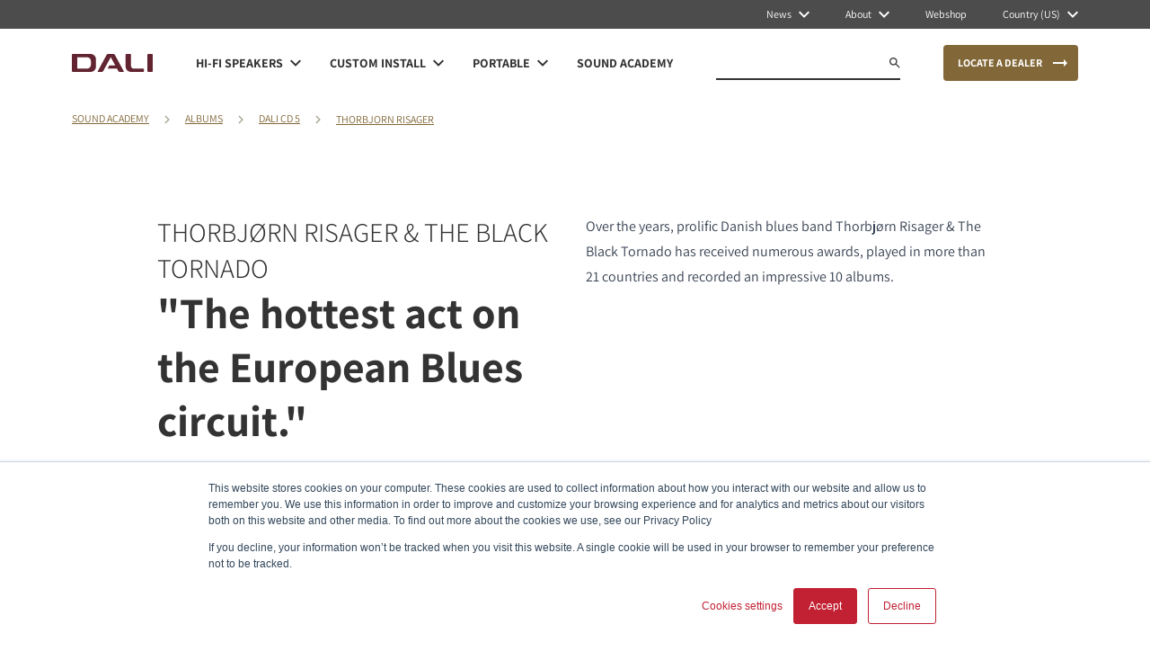

--- FILE ---
content_type: text/html
request_url: https://www.dali-speakers.com/en-us/sound-academy/albums/dali-cd-5/thorbjorn-risager/
body_size: 53124
content:
<!DOCTYPE html><html lang="en"><head><meta charSet="utf-8"/><meta http-equiv="x-ua-compatible" content="ie=edge"/><meta name="viewport" content="width=device-width, initial-scale=1, shrink-to-fit=no"/><meta name="generator" content="Gatsby 5.7.0"/><meta name="theme-color" content="#c42034"/><meta charSet="utf-8" data-gatsby-head="true"/><meta name="viewport" content="width=device-width" data-gatsby-head="true"/><meta name="description" content="Learn more about Thorbjørn Risager &amp; The Black Tornado&#x27;s dynamic, high-resolution recording of I&#x27;m Not Giving In from the DALI CD Vol. 5 compilation." data-gatsby-head="true"/><meta property="og:title" content="  &#x27;&#x27;" data-gatsby-head="true"/><meta property="og:site_name" content="DALI" data-gatsby-head="true"/><meta property="og:description" content="" data-gatsby-head="true"/><meta property="og:image" content="" data-gatsby-head="true"/><meta property="og:url" content="https://www.dali-speakers.com/en-us/sound-academy/albums/dali-cd-5/thorbjorn-risager" data-gatsby-head="true"/><meta property="og:type" content="website" data-gatsby-head="true"/><meta property="og:locale" content="en" data-gatsby-head="true"/><meta name="twitter:title" content="" data-gatsby-head="true"/><meta name="twitter:description" content="Learn more about Thorbjørn Risager &amp; The Black Tornado&#x27;s dynamic, high-resolution recording of I&#x27;m Not Giving In from the DALI CD Vol. 5 compilation." data-gatsby-head="true"/><meta name="twitter:image" content="" data-gatsby-head="true"/><meta name="facebook-domain-verification" content="v95rbt8n9krpm0tb7xevn7qgj1ockp" data-gatsby-head="true"/><meta name="language" content="English" data-gatsby-head="true"/><style data-href="/styles.4983adb27b43d0daaf65.css" data-identity="gatsby-global-css">@charset "UTF-8";

/*
! tailwindcss v3.2.7 | MIT License | https://tailwindcss.com
*/*,:after,:before{border:0 solid;box-sizing:border-box}:after,:before{--tw-content:""}html{-webkit-text-size-adjust:100%;font-feature-settings:normal;font-family:ui-sans-serif,system-ui,-apple-system,BlinkMacSystemFont,Segoe UI,Roboto,Helvetica Neue,Arial,Noto Sans,sans-serif,Apple Color Emoji,Segoe UI Emoji,Segoe UI Symbol,Noto Color Emoji;line-height:1.5;-moz-tab-size:4;-o-tab-size:4;tab-size:4}body{line-height:inherit;margin:0}hr{border-top-width:1px;color:inherit;height:0}abbr:where([title]){-webkit-text-decoration:underline dotted;text-decoration:underline dotted}h1,h2,h3,h4,h5,h6{font-size:inherit;font-weight:inherit}a{color:inherit;text-decoration:inherit}b,strong{font-weight:bolder}code,kbd,pre,samp{font-family:ui-monospace,SFMono-Regular,Menlo,Monaco,Consolas,Liberation Mono,Courier New,monospace;font-size:1em}small{font-size:80%}sub,sup{font-size:75%;line-height:0;position:relative;vertical-align:baseline}sub{bottom:-.25em}sup{top:-.5em}table{border-collapse:collapse;border-color:inherit;text-indent:0}button,input,optgroup,select,textarea{color:inherit;font-family:inherit;font-size:100%;font-weight:inherit;line-height:inherit;margin:0;padding:0}button,select{text-transform:none}[type=button],[type=reset],[type=submit],button{-webkit-appearance:button;background-color:transparent;background-image:none}:-moz-focusring{outline:auto}:-moz-ui-invalid{box-shadow:none}progress{vertical-align:baseline}::-webkit-inner-spin-button,::-webkit-outer-spin-button{height:auto}[type=search]{-webkit-appearance:textfield;outline-offset:-2px}::-webkit-search-decoration{-webkit-appearance:none}::-webkit-file-upload-button{-webkit-appearance:button;font:inherit}summary{display:list-item}blockquote,dd,dl,figure,h1,h2,h3,h4,h5,h6,hr,p,pre{margin:0}fieldset{margin:0}fieldset,legend{padding:0}menu,ol,ul{list-style:none;margin:0;padding:0}textarea{resize:vertical}input::-moz-placeholder,textarea::-moz-placeholder{color:#9ca3af;opacity:1}input::placeholder,textarea::placeholder{color:#9ca3af;opacity:1}[role=button],button{cursor:pointer}:disabled{cursor:default}audio,canvas,embed,iframe,img,object,svg,video{display:block;vertical-align:middle}img,video{height:auto;max-width:100%}[hidden]{display:none}@font-face{font-display:swap;font-family:Assistant;font-style:normal;font-weight:300;src:url(/static/Assistant-Light-1af74b30299892efee4f1356bb75f036.ttf)}@font-face{font-display:swap;font-family:Assistant;font-style:normal;font-weight:400;src:url(/static/Assistant-Regular-992f6822fa89dedcae086247403c20d7.ttf)}@font-face{font-display:swap;font-family:Assistant;font-style:normal;font-weight:700;src:url(/static/Assistant-Bold-8ce32fc768ffb230776bf9807a7d9060.ttf)}@font-face{font-display:swap;font-family:DaliFont2-Light;font-style:normal;font-weight:300;src:url(/static/DaliFont2-Light-4bd8d5956fc168e15b3b5e3d09766cf4.eot);src:local(""),url([data-uri]) format("woff2"),url(/static/DaliFont2-Light-661c1ea759afd642ded54f16fa408e4a.woff) format("woff"),url(/static/DaliFont2-Light-4559d999ac7a0b0c749a55d499da475b.svg#DaliFont2) format("svg")}@font-face{font-display:swap;font-family:DaliFont2-Bold;font-style:normal;font-weight:700;src:url(/static/DaliFont2-Bold-b6d8063d75a1f3eaaaf71dc1dcfb8bc6.eot);src:local(""),url([data-uri]) format("woff2"),url(/static/DaliFont2-Bold-2f802ff0430db84460a569f8f985edb5.woff) format("woff")}*,:after,:before{--tw-border-spacing-x:0;--tw-border-spacing-y:0;--tw-translate-x:0;--tw-translate-y:0;--tw-rotate:0;--tw-skew-x:0;--tw-skew-y:0;--tw-scale-x:1;--tw-scale-y:1;--tw-pan-x: ;--tw-pan-y: ;--tw-pinch-zoom: ;--tw-scroll-snap-strictness:proximity;--tw-ordinal: ;--tw-slashed-zero: ;--tw-numeric-figure: ;--tw-numeric-spacing: ;--tw-numeric-fraction: ;--tw-ring-inset: ;--tw-ring-offset-width:0px;--tw-ring-offset-color:#fff;--tw-ring-color:rgba(59,130,246,.5);--tw-ring-offset-shadow:0 0 #0000;--tw-ring-shadow:0 0 #0000;--tw-shadow:0 0 #0000;--tw-shadow-colored:0 0 #0000;--tw-blur: ;--tw-brightness: ;--tw-contrast: ;--tw-grayscale: ;--tw-hue-rotate: ;--tw-invert: ;--tw-saturate: ;--tw-sepia: ;--tw-drop-shadow: ;--tw-backdrop-blur: ;--tw-backdrop-brightness: ;--tw-backdrop-contrast: ;--tw-backdrop-grayscale: ;--tw-backdrop-hue-rotate: ;--tw-backdrop-invert: ;--tw-backdrop-opacity: ;--tw-backdrop-saturate: ;--tw-backdrop-sepia: }::backdrop{--tw-border-spacing-x:0;--tw-border-spacing-y:0;--tw-translate-x:0;--tw-translate-y:0;--tw-rotate:0;--tw-skew-x:0;--tw-skew-y:0;--tw-scale-x:1;--tw-scale-y:1;--tw-pan-x: ;--tw-pan-y: ;--tw-pinch-zoom: ;--tw-scroll-snap-strictness:proximity;--tw-ordinal: ;--tw-slashed-zero: ;--tw-numeric-figure: ;--tw-numeric-spacing: ;--tw-numeric-fraction: ;--tw-ring-inset: ;--tw-ring-offset-width:0px;--tw-ring-offset-color:#fff;--tw-ring-color:rgba(59,130,246,.5);--tw-ring-offset-shadow:0 0 #0000;--tw-ring-shadow:0 0 #0000;--tw-shadow:0 0 #0000;--tw-shadow-colored:0 0 #0000;--tw-blur: ;--tw-brightness: ;--tw-contrast: ;--tw-grayscale: ;--tw-hue-rotate: ;--tw-invert: ;--tw-saturate: ;--tw-sepia: ;--tw-drop-shadow: ;--tw-backdrop-blur: ;--tw-backdrop-brightness: ;--tw-backdrop-contrast: ;--tw-backdrop-grayscale: ;--tw-backdrop-hue-rotate: ;--tw-backdrop-invert: ;--tw-backdrop-opacity: ;--tw-backdrop-saturate: ;--tw-backdrop-sepia: }.container{padding-left:16px;padding-right:16px;width:100%}@media (min-width:640px){.container{max-width:640px}}@media (min-width:768px){.container{max-width:768px}}@media (min-width:1024px){.container{max-width:1024px}}@media (min-width:1280px){.container{max-width:1280px;padding-left:80px;padding-right:80px}}@media (min-width:1440px){.container{max-width:1440px}}@media (min-width:1920px){.container{max-width:1920px;padding-left:192px;padding-right:192px}}.prose{color:var(--tw-prose-body);max-width:65ch}.prose :where(p):not(:where([class~=not-prose] *)){margin-bottom:1.25em;margin-top:1.25em}.prose :where([class~=lead]):not(:where([class~=not-prose] *)){color:var(--tw-prose-lead);font-size:1.25em;line-height:1.6;margin-bottom:1.2em;margin-top:1.2em}.prose :where(a):not(:where([class~=not-prose] *)){color:var(--tw-prose-links);font-weight:500;text-decoration:underline}.prose :where(strong):not(:where([class~=not-prose] *)){color:var(--tw-prose-bold);font-weight:600}.prose :where(a strong):not(:where([class~=not-prose] *)){color:inherit}.prose :where(blockquote strong):not(:where([class~=not-prose] *)){color:inherit}.prose :where(thead th strong):not(:where([class~=not-prose] *)){color:inherit}.prose :where(ol):not(:where([class~=not-prose] *)){list-style-type:decimal;margin-bottom:1.25em;margin-top:1.25em;padding-left:1.625em}.prose :where(ol[type=A]):not(:where([class~=not-prose] *)){list-style-type:upper-alpha}.prose :where(ol[type=a]):not(:where([class~=not-prose] *)){list-style-type:lower-alpha}.prose :where(ol[type=A s]):not(:where([class~=not-prose] *)){list-style-type:upper-alpha}.prose :where(ol[type=a s]):not(:where([class~=not-prose] *)){list-style-type:lower-alpha}.prose :where(ol[type=I]):not(:where([class~=not-prose] *)){list-style-type:upper-roman}.prose :where(ol[type=i]):not(:where([class~=not-prose] *)){list-style-type:lower-roman}.prose :where(ol[type=I s]):not(:where([class~=not-prose] *)){list-style-type:upper-roman}.prose :where(ol[type=i s]):not(:where([class~=not-prose] *)){list-style-type:lower-roman}.prose :where(ol[type="1"]):not(:where([class~=not-prose] *)){list-style-type:decimal}.prose :where(ul):not(:where([class~=not-prose] *)){list-style-type:disc;margin-bottom:1.25em;margin-top:1.25em;padding-left:1.625em}.prose :where(ol>li):not(:where([class~=not-prose] *))::marker{color:var(--tw-prose-counters);font-weight:400}.prose :where(ul>li):not(:where([class~=not-prose] *))::marker{color:var(--tw-prose-bullets)}.prose :where(hr):not(:where([class~=not-prose] *)){border-color:var(--tw-prose-hr);border-top-width:1px;margin-bottom:3em;margin-top:3em}.prose :where(blockquote):not(:where([class~=not-prose] *)){border-left-color:var(--tw-prose-quote-borders);border-left-width:.25rem;color:var(--tw-prose-quotes);font-style:italic;font-weight:500;margin-bottom:1.6em;margin-top:1.6em;padding-left:1em;quotes:"\201C""\201D""\2018""\2019"}.prose :where(blockquote p:first-of-type):not(:where([class~=not-prose] *)):before{content:open-quote}.prose :where(blockquote p:last-of-type):not(:where([class~=not-prose] *)):after{content:close-quote}.prose :where(h1):not(:where([class~=not-prose] *)){color:var(--tw-prose-headings);font-size:2.25em;font-weight:800;line-height:1.1111111;margin-bottom:.8888889em;margin-top:0}.prose :where(h1 strong):not(:where([class~=not-prose] *)){color:inherit;font-weight:900}.prose :where(h2):not(:where([class~=not-prose] *)){color:var(--tw-prose-headings);font-size:1.5em;font-weight:700;line-height:1.3333333;margin-bottom:1em;margin-top:2em}.prose :where(h2 strong):not(:where([class~=not-prose] *)){color:inherit;font-weight:800}.prose :where(h3):not(:where([class~=not-prose] *)){color:var(--tw-prose-headings);font-size:1.25em;font-weight:600;line-height:1.6;margin-bottom:.6em;margin-top:1.6em}.prose :where(h3 strong):not(:where([class~=not-prose] *)){color:inherit;font-weight:700}.prose :where(h4):not(:where([class~=not-prose] *)){color:var(--tw-prose-headings);font-weight:600;line-height:1.5;margin-bottom:.5em;margin-top:1.5em}.prose :where(h4 strong):not(:where([class~=not-prose] *)){color:inherit;font-weight:700}.prose :where(img):not(:where([class~=not-prose] *)){margin-bottom:2em;margin-top:2em}.prose :where(figure>*):not(:where([class~=not-prose] *)){margin-bottom:0;margin-top:0}.prose :where(figcaption):not(:where([class~=not-prose] *)){color:var(--tw-prose-captions);font-size:.875em;line-height:1.4285714;margin-top:.8571429em}.prose :where(code):not(:where([class~=not-prose] *)){color:var(--tw-prose-code);font-size:.875em;font-weight:600}.prose :where(code):not(:where([class~=not-prose] *)):before{content:"`"}.prose :where(code):not(:where([class~=not-prose] *)):after{content:"`"}.prose :where(a code):not(:where([class~=not-prose] *)){color:inherit}.prose :where(h1 code):not(:where([class~=not-prose] *)){color:inherit}.prose :where(h2 code):not(:where([class~=not-prose] *)){color:inherit;font-size:.875em}.prose :where(h3 code):not(:where([class~=not-prose] *)){color:inherit;font-size:.9em}.prose :where(h4 code):not(:where([class~=not-prose] *)){color:inherit}.prose :where(blockquote code):not(:where([class~=not-prose] *)){color:inherit}.prose :where(thead th code):not(:where([class~=not-prose] *)){color:inherit}.prose :where(pre):not(:where([class~=not-prose] *)){background-color:var(--tw-prose-pre-bg);border-radius:.375rem;color:var(--tw-prose-pre-code);font-size:.875em;font-weight:400;line-height:1.7142857;margin-bottom:1.7142857em;margin-top:1.7142857em;overflow-x:auto;padding:.8571429em 1.1428571em}.prose :where(pre code):not(:where([class~=not-prose] *)){background-color:transparent;border-radius:0;border-width:0;color:inherit;font-family:inherit;font-size:inherit;font-weight:inherit;line-height:inherit;padding:0}.prose :where(pre code):not(:where([class~=not-prose] *)):before{content:none}.prose :where(pre code):not(:where([class~=not-prose] *)):after{content:none}.prose :where(table):not(:where([class~=not-prose] *)){font-size:.875em;line-height:1.7142857;margin-bottom:2em;margin-top:2em;table-layout:auto;text-align:left;width:100%}.prose :where(thead):not(:where([class~=not-prose] *)){border-bottom-color:var(--tw-prose-th-borders);border-bottom-width:1px}.prose :where(thead th):not(:where([class~=not-prose] *)){color:var(--tw-prose-headings);font-weight:600;padding-bottom:.5714286em;padding-left:.5714286em;padding-right:.5714286em;vertical-align:bottom}.prose :where(tbody tr):not(:where([class~=not-prose] *)){border-bottom-color:var(--tw-prose-td-borders);border-bottom-width:1px}.prose :where(tbody tr:last-child):not(:where([class~=not-prose] *)){border-bottom-width:0}.prose :where(tbody td):not(:where([class~=not-prose] *)){vertical-align:baseline}.prose :where(tfoot):not(:where([class~=not-prose] *)){border-top-color:var(--tw-prose-th-borders);border-top-width:1px}.prose :where(tfoot td):not(:where([class~=not-prose] *)){vertical-align:top}.prose{--tw-prose-body:#374151;--tw-prose-headings:#111827;--tw-prose-lead:#4b5563;--tw-prose-links:#111827;--tw-prose-bold:#111827;--tw-prose-counters:#6b7280;--tw-prose-bullets:#d1d5db;--tw-prose-hr:#e5e7eb;--tw-prose-quotes:#111827;--tw-prose-quote-borders:#e5e7eb;--tw-prose-captions:#6b7280;--tw-prose-code:#111827;--tw-prose-pre-code:#e5e7eb;--tw-prose-pre-bg:#1f2937;--tw-prose-th-borders:#d1d5db;--tw-prose-td-borders:#e5e7eb;--tw-prose-invert-body:#d1d5db;--tw-prose-invert-headings:#fff;--tw-prose-invert-lead:#9ca3af;--tw-prose-invert-links:#fff;--tw-prose-invert-bold:#fff;--tw-prose-invert-counters:#9ca3af;--tw-prose-invert-bullets:#4b5563;--tw-prose-invert-hr:#374151;--tw-prose-invert-quotes:#f3f4f6;--tw-prose-invert-quote-borders:#374151;--tw-prose-invert-captions:#9ca3af;--tw-prose-invert-code:#fff;--tw-prose-invert-pre-code:#d1d5db;--tw-prose-invert-pre-bg:rgba(0,0,0,.5);--tw-prose-invert-th-borders:#4b5563;--tw-prose-invert-td-borders:#374151;font-size:1rem;line-height:1.75}.prose :where(video):not(:where([class~=not-prose] *)){margin-bottom:2em;margin-top:2em}.prose :where(figure):not(:where([class~=not-prose] *)){margin-bottom:2em;margin-top:2em}.prose :where(li):not(:where([class~=not-prose] *)){margin-bottom:.5em;margin-top:.5em}.prose :where(ol>li):not(:where([class~=not-prose] *)){padding-left:.375em}.prose :where(ul>li):not(:where([class~=not-prose] *)){padding-left:.375em}.prose :where(.prose>ul>li p):not(:where([class~=not-prose] *)){margin-bottom:.75em;margin-top:.75em}.prose :where(.prose>ul>li>:first-child):not(:where([class~=not-prose] *)){margin-top:1.25em}.prose :where(.prose>ul>li>:last-child):not(:where([class~=not-prose] *)){margin-bottom:1.25em}.prose :where(.prose>ol>li>:first-child):not(:where([class~=not-prose] *)){margin-top:1.25em}.prose :where(.prose>ol>li>:last-child):not(:where([class~=not-prose] *)){margin-bottom:1.25em}.prose :where(ul ul,ul ol,ol ul,ol ol):not(:where([class~=not-prose] *)){margin-bottom:.75em;margin-top:.75em}.prose :where(hr+*):not(:where([class~=not-prose] *)){margin-top:0}.prose :where(h2+*):not(:where([class~=not-prose] *)){margin-top:0}.prose :where(h3+*):not(:where([class~=not-prose] *)){margin-top:0}.prose :where(h4+*):not(:where([class~=not-prose] *)){margin-top:0}.prose :where(thead th:first-child):not(:where([class~=not-prose] *)){padding-left:0}.prose :where(thead th:last-child):not(:where([class~=not-prose] *)){padding-right:0}.prose :where(tbody td,tfoot td):not(:where([class~=not-prose] *)){padding:.5714286em}.prose :where(tbody td:first-child,tfoot td:first-child):not(:where([class~=not-prose] *)){padding-left:0}.prose :where(tbody td:last-child,tfoot td:last-child):not(:where([class~=not-prose] *)){padding-right:0}.prose :where(.prose>:first-child):not(:where([class~=not-prose] *)){margin-top:0}.prose :where(.prose>:last-child):not(:where([class~=not-prose] *)){margin-bottom:0}.pointer-events-none{pointer-events:none}.pointer-events-auto{pointer-events:auto}.visible{visibility:visible}.invisible{visibility:hidden}.static{position:static}.fixed{position:fixed}.absolute{position:absolute}.relative{position:relative}.-right-full{right:-100%}.bottom-0{bottom:0}.left-0{left:0}.left-7{left:1.75rem}.right-0{right:0}.right-3{right:.75rem}.right-4{right:1rem}.top-0{top:0}.top-6{top:1.5rem}.top-\[100\%\]{top:100%}.top-\[50\%\]{top:50%}.-z-10{z-index:-10}.z-0{z-index:0}.z-10{z-index:10}.z-20{z-index:20}.z-40{z-index:40}.z-50{z-index:50}.z-\[1\]{z-index:1}.z-\[51\]{z-index:51}.order-1{order:1}.order-2{order:2}.order-3{order:3}.col-span-1{grid-column:span 1/span 1}.col-span-10{grid-column:span 10/span 10}.col-span-12{grid-column:span 12/span 12}.col-span-2{grid-column:span 2/span 2}.col-span-3{grid-column:span 3/span 3}.col-span-4{grid-column:span 4/span 4}.col-span-5{grid-column:span 5/span 5}.col-span-6{grid-column:span 6/span 6}.col-span-8{grid-column:span 8/span 8}.col-start-1{grid-column-start:1}.col-start-2{grid-column-start:2}.col-start-3{grid-column-start:3}.col-start-4{grid-column-start:4}.col-start-5{grid-column-start:5}.col-start-8{grid-column-start:8}.m-auto{margin:auto}.mx-2{margin-left:.5rem;margin-right:.5rem}.mx-4{margin-left:1rem;margin-right:1rem}.mx-auto{margin-left:auto;margin-right:auto}.my-12{margin-bottom:3rem;margin-top:3rem}.my-16{margin-bottom:4rem;margin-top:4rem}.my-6{margin-bottom:1.5rem;margin-top:1.5rem}.my-auto{margin-bottom:auto;margin-top:auto}.-mt-\[2px\]{margin-top:-2px}.mb-10{margin-bottom:2.5rem}.mb-2{margin-bottom:.5rem}.mb-4{margin-bottom:1rem}.ml-1{margin-left:.25rem}.ml-1\.5{margin-left:.375rem}.ml-2{margin-left:.5rem}.ml-5{margin-left:1.25rem}.ml-auto{margin-left:auto}.mr-2{margin-right:.5rem}.mr-4{margin-right:1rem}.mr-6{margin-right:1.5rem}.mr-8{margin-right:2rem}.mr-auto{margin-right:auto}.mt-10{margin-top:2.5rem}.mt-16{margin-top:4rem}.mt-2{margin-top:.5rem}.mt-4{margin-top:1rem}.mt-6{margin-top:1.5rem}.mt-\[1px\]{margin-top:1px}.mt-\[2px\]{margin-top:2px}.block{display:block}.inline{display:inline}.flex{display:flex}.grid{display:grid}.\!hidden{display:none!important}.hidden{display:none}.aspect-\[1\/1\]{aspect-ratio:1/1}.aspect-\[4\/3\]{aspect-ratio:4/3}.aspect-square{aspect-ratio:1/1}.aspect-video{aspect-ratio:16/9}.\!h-full{height:100%!important}.h-0{height:0}.h-11{height:2.75rem}.h-14{height:3.5rem}.h-3{height:.75rem}.h-4{height:1rem}.h-5{height:1.25rem}.h-6{height:1.5rem}.h-96{height:24rem}.h-\[100px\]{height:100px}.h-\[10px\]{height:10px}.h-\[11\.66px\]{height:11.66px}.h-\[12px\]{height:12px}.h-\[13px\]{height:13px}.h-\[140px\]{height:140px}.h-\[16px\]{height:16px}.h-\[18px\]{height:18px}.h-\[20px\]{height:20px}.h-\[21px\]{height:21px}.h-\[24px\]{height:24px}.h-\[25px\]{height:25px}.h-\[272px\]{height:272px}.h-\[320px\]{height:320px}.h-\[32px\]{height:32px}.h-\[353px\]{height:353px}.h-\[35px\]{height:35px}.h-\[360px\]{height:360px}.h-\[36px\]{height:36px}.h-\[38px\]{height:38px}.h-\[40px\]{height:40px}.h-\[48px\]{height:48px}.h-\[60px\]{height:60px}.h-\[76px\]{height:76px}.h-\[82px\]{height:82px}.h-\[90vh\]{height:90vh}.h-\[94vh\]{height:94vh}.h-full{height:100%}.h-screen{height:100vh}.max-h-\[15rem\]{max-height:15rem}.max-h-\[1600px\]{max-height:1600px}.max-h-\[720px\]{max-height:720px}.max-h-\[800px\]{max-height:800px}.min-h-\[0\]{min-height:0}.min-h-\[14rem\]{min-height:14rem}.min-h-\[15rem\]{min-height:15rem}.min-h-\[24px\]{min-height:24px}.min-h-\[400px\]{min-height:400px}.min-h-\[598px\]{min-height:598px}.min-h-\[76px\]{min-height:76px}.min-h-screen{min-height:100vh}.\!w-\[172px\]{width:172px!important}.\!w-full{width:100%!important}.w-0{width:0}.w-14{width:3.5rem}.w-3{width:.75rem}.w-6{width:1.5rem}.w-7{width:1.75rem}.w-8{width:2rem}.w-80{width:20rem}.w-\[1000px\]{width:1000px}.w-\[100px\]{width:100px}.w-\[10px\]{width:10px}.w-\[11\.66px\]{width:11.66px}.w-\[118px\]{width:118px}.w-\[12px\]{width:12px}.w-\[13px\]{width:13px}.w-\[160vw\]{width:160vw}.w-\[16px\]{width:16px}.w-\[18px\]{width:18px}.w-\[1px\]{width:1px}.w-\[21px\]{width:21px}.w-\[24px\]{width:24px}.w-\[25px\]{width:25px}.w-\[272px\]{width:272px}.w-\[2px\]{width:2px}.w-\[35px\]{width:35px}.w-\[36px\]{width:36px}.w-\[40px\]{width:40px}.w-\[52px\]{width:52px}.w-\[56px\]{width:56px}.w-\[60px\]{width:60px}.w-\[80px\]{width:80px}.w-\[80vw\]{width:80vw}.w-\[90px\]{width:90px}.w-\[90vw\]{width:90vw}.w-fit{width:-moz-fit-content;width:fit-content}.w-full{width:100%}.w-screen{width:100vw}.\!min-w-\[90px\]{min-width:90px!important}.min-w-\[0\]{min-width:0}.min-w-\[12rem\]{min-width:12rem}.min-w-\[172px\]{min-width:172px}.min-w-\[24px\]{min-width:24px}.min-w-\[272px\]{min-width:272px}.min-w-\[800px\]{min-width:800px}.min-w-\[90px\]{min-width:90px}.min-w-full{min-width:100%}.\!max-w-\[10em\]{max-width:10em!important}.max-w-64{max-width:16rem}.max-w-\[1016px\]{max-width:1016px}.max-w-\[1276px\]{max-width:1276px}.max-w-\[18em\]{max-width:18em}.max-w-\[207px\]{max-width:207px}.max-w-\[26rem\]{max-width:26rem}.max-w-\[400px\]{max-width:400px}.max-w-\[40rem\]{max-width:40rem}.max-w-\[42rem\]{max-width:42rem}.max-w-\[500px\]{max-width:500px}.max-w-\[626px\]{max-width:626px}.max-w-full{max-width:100%}.max-w-none{max-width:none}.flex-1{flex:1 1 0%}.grow{flex-grow:1}.-translate-y-\[50\%\]{--tw-translate-y:-50%}.-translate-y-\[50\%\],.translate-y-full{transform:translate(var(--tw-translate-x),var(--tw-translate-y)) rotate(var(--tw-rotate)) skewX(var(--tw-skew-x)) skewY(var(--tw-skew-y)) scaleX(var(--tw-scale-x)) scaleY(var(--tw-scale-y))}.translate-y-full{--tw-translate-y:100%}.-rotate-90{--tw-rotate:-90deg}.-rotate-90,.rotate-180{transform:translate(var(--tw-translate-x),var(--tw-translate-y)) rotate(var(--tw-rotate)) skewX(var(--tw-skew-x)) skewY(var(--tw-skew-y)) scaleX(var(--tw-scale-x)) scaleY(var(--tw-scale-y))}.rotate-180{--tw-rotate:180deg}.rotate-90{--tw-rotate:90deg}.rotate-90,.scale-\[0\.8\]{transform:translate(var(--tw-translate-x),var(--tw-translate-y)) rotate(var(--tw-rotate)) skewX(var(--tw-skew-x)) skewY(var(--tw-skew-y)) scaleX(var(--tw-scale-x)) scaleY(var(--tw-scale-y))}.scale-\[0\.8\]{--tw-scale-x:0.8;--tw-scale-y:0.8}@keyframes shortPulse{0%,to{background-color:#f6f6f6}50%{background-color:#cac5bc}}.animate-shortPulse{animation:shortPulse .6s cubic-bezier(.4,0,.6,1) 2}@keyframes spin{to{transform:rotate(1turn)}}.animate-spin{animation:spin 1s linear infinite}.cursor-default{cursor:default}.cursor-pointer{cursor:pointer}.resize{resize:both}.list-disc{list-style-type:disc}.grid-flow-dense{grid-auto-flow:dense}.grid-flow-row-dense{grid-auto-flow:row dense}.grid-cols-1{grid-template-columns:repeat(1,minmax(0,1fr))}.grid-cols-12{grid-template-columns:repeat(12,minmax(0,1fr))}.grid-cols-2{grid-template-columns:repeat(2,minmax(0,1fr))}.grid-cols-3{grid-template-columns:repeat(3,minmax(0,1fr))}.grid-cols-4{grid-template-columns:repeat(4,minmax(0,1fr))}.flex-col{flex-direction:column}.flex-wrap{flex-wrap:wrap}.items-start{align-items:flex-start}.items-end{align-items:flex-end}.items-center{align-items:center}.items-baseline{align-items:baseline}.items-stretch{align-items:stretch}.justify-start{justify-content:flex-start}.justify-end{justify-content:flex-end}.justify-center{justify-content:center}.justify-between{justify-content:space-between}.gap-3{gap:.75rem}.gap-3\.5{gap:.875rem}.gap-6{gap:1.5rem}.gap-x-3{-moz-column-gap:.75rem;column-gap:.75rem}.gap-x-6{-moz-column-gap:1.5rem;column-gap:1.5rem}.gap-y-10{row-gap:2.5rem}.gap-y-4{row-gap:1rem}.gap-y-6{row-gap:1.5rem}.gap-y-8{row-gap:2rem}.space-x-1>:not([hidden])~:not([hidden]){--tw-space-x-reverse:0;margin-left:calc(.25rem*(1 - var(--tw-space-x-reverse)));margin-right:calc(.25rem*var(--tw-space-x-reverse))}.space-x-1\.5>:not([hidden])~:not([hidden]){--tw-space-x-reverse:0;margin-left:calc(.375rem*(1 - var(--tw-space-x-reverse)));margin-right:calc(.375rem*var(--tw-space-x-reverse))}.space-x-12>:not([hidden])~:not([hidden]){--tw-space-x-reverse:0;margin-left:calc(3rem*(1 - var(--tw-space-x-reverse)));margin-right:calc(3rem*var(--tw-space-x-reverse))}.space-x-2>:not([hidden])~:not([hidden]){--tw-space-x-reverse:0;margin-left:calc(.5rem*(1 - var(--tw-space-x-reverse)));margin-right:calc(.5rem*var(--tw-space-x-reverse))}.space-x-20>:not([hidden])~:not([hidden]){--tw-space-x-reverse:0;margin-left:calc(5rem*(1 - var(--tw-space-x-reverse)));margin-right:calc(5rem*var(--tw-space-x-reverse))}.space-x-3>:not([hidden])~:not([hidden]){--tw-space-x-reverse:0;margin-left:calc(.75rem*(1 - var(--tw-space-x-reverse)));margin-right:calc(.75rem*var(--tw-space-x-reverse))}.space-x-4>:not([hidden])~:not([hidden]){--tw-space-x-reverse:0;margin-left:calc(1rem*(1 - var(--tw-space-x-reverse)));margin-right:calc(1rem*var(--tw-space-x-reverse))}.space-x-5>:not([hidden])~:not([hidden]){--tw-space-x-reverse:0;margin-left:calc(1.25rem*(1 - var(--tw-space-x-reverse)));margin-right:calc(1.25rem*var(--tw-space-x-reverse))}.space-x-6>:not([hidden])~:not([hidden]){--tw-space-x-reverse:0;margin-left:calc(1.5rem*(1 - var(--tw-space-x-reverse)));margin-right:calc(1.5rem*var(--tw-space-x-reverse))}.space-x-7>:not([hidden])~:not([hidden]){--tw-space-x-reverse:0;margin-left:calc(1.75rem*(1 - var(--tw-space-x-reverse)));margin-right:calc(1.75rem*var(--tw-space-x-reverse))}.space-x-8>:not([hidden])~:not([hidden]){--tw-space-x-reverse:0;margin-left:calc(2rem*(1 - var(--tw-space-x-reverse)));margin-right:calc(2rem*var(--tw-space-x-reverse))}.space-x-\[4px\]>:not([hidden])~:not([hidden]){--tw-space-x-reverse:0;margin-left:calc(4px*(1 - var(--tw-space-x-reverse)));margin-right:calc(4px*var(--tw-space-x-reverse))}.space-y-1>:not([hidden])~:not([hidden]){--tw-space-y-reverse:0;margin-bottom:calc(.25rem*var(--tw-space-y-reverse));margin-top:calc(.25rem*(1 - var(--tw-space-y-reverse)))}.space-y-10>:not([hidden])~:not([hidden]){--tw-space-y-reverse:0;margin-bottom:calc(2.5rem*var(--tw-space-y-reverse));margin-top:calc(2.5rem*(1 - var(--tw-space-y-reverse)))}.space-y-2>:not([hidden])~:not([hidden]){--tw-space-y-reverse:0;margin-bottom:calc(.5rem*var(--tw-space-y-reverse));margin-top:calc(.5rem*(1 - var(--tw-space-y-reverse)))}.space-y-3>:not([hidden])~:not([hidden]){--tw-space-y-reverse:0;margin-bottom:calc(.75rem*var(--tw-space-y-reverse));margin-top:calc(.75rem*(1 - var(--tw-space-y-reverse)))}.space-y-4>:not([hidden])~:not([hidden]){--tw-space-y-reverse:0;margin-bottom:calc(1rem*var(--tw-space-y-reverse));margin-top:calc(1rem*(1 - var(--tw-space-y-reverse)))}.space-y-5>:not([hidden])~:not([hidden]){--tw-space-y-reverse:0;margin-bottom:calc(1.25rem*var(--tw-space-y-reverse));margin-top:calc(1.25rem*(1 - var(--tw-space-y-reverse)))}.space-y-6>:not([hidden])~:not([hidden]){--tw-space-y-reverse:0;margin-bottom:calc(1.5rem*var(--tw-space-y-reverse));margin-top:calc(1.5rem*(1 - var(--tw-space-y-reverse)))}.space-y-7>:not([hidden])~:not([hidden]){--tw-space-y-reverse:0;margin-bottom:calc(1.75rem*var(--tw-space-y-reverse));margin-top:calc(1.75rem*(1 - var(--tw-space-y-reverse)))}.space-y-8>:not([hidden])~:not([hidden]){--tw-space-y-reverse:0;margin-bottom:calc(2rem*var(--tw-space-y-reverse));margin-top:calc(2rem*(1 - var(--tw-space-y-reverse)))}.divide-y>:not([hidden])~:not([hidden]){--tw-divide-y-reverse:0;border-bottom-width:calc(1px*var(--tw-divide-y-reverse));border-top-width:calc(1px*(1 - var(--tw-divide-y-reverse)))}.divide-body\/body3>:not([hidden])~:not([hidden]){--tw-divide-opacity:1;border-color:rgb(121 116 107/var(--tw-divide-opacity))}.divide-body\/body4>:not([hidden])~:not([hidden]){--tw-divide-opacity:1;border-color:rgb(173 166 152/var(--tw-divide-opacity))}.overflow-hidden{overflow:hidden}.overflow-scroll{overflow:scroll}.overflow-x-auto{overflow-x:auto}.overflow-y-auto{overflow-y:auto}.overflow-x-hidden{overflow-x:hidden}.whitespace-nowrap{white-space:nowrap}.break-all{word-break:break-all}.rounded-\[100\%\]{border-radius:100%}.rounded-\[3px\]{border-radius:3px}.rounded-\[4px\]{border-radius:4px}.rounded-\[8px\]{border-radius:8px}.rounded-lg{border-radius:.3125rem}.rounded-none{border-radius:0}.rounded-xl{border-radius:.6875rem}.rounded-l-xl{border-bottom-left-radius:.6875rem}.rounded-l-xl,.rounded-t-xl{border-top-left-radius:.6875rem}.rounded-t-xl{border-top-right-radius:.6875rem}.border{border-width:1px}.border-2{border-width:2px}.border-b{border-bottom-width:1px}.border-b-2{border-bottom-width:2px}.border-r{border-right-width:1px}.border-t{border-top-width:1px}.border-t-2{border-top-width:2px}.border-black{--tw-border-opacity:1;border-color:rgb(0 0 0/var(--tw-border-opacity))}.border-body\/body1{--tw-border-opacity:1;border-color:rgb(51 51 51/var(--tw-border-opacity))}.border-body\/body3{--tw-border-opacity:1;border-color:rgb(121 116 107/var(--tw-border-opacity))}.border-body\/body4{--tw-border-opacity:1;border-color:rgb(173 166 152/var(--tw-border-opacity))}.border-body\/body5{--tw-border-opacity:1;border-color:rgb(202 197 188/var(--tw-border-opacity))}.border-body\/body6{--tw-border-opacity:1;border-color:rgb(238 237 233/var(--tw-border-opacity))}.border-body\/body7{--tw-border-opacity:1;border-color:rgb(246 246 246/var(--tw-border-opacity))}.border-secondary\/secondary2-1{--tw-border-opacity:1;border-color:rgb(111 88 48/var(--tw-border-opacity))}.border-secondary\/secondary2-2{--tw-border-opacity:1;border-color:rgb(130 104 56/var(--tw-border-opacity))}.border-transparent{border-color:transparent}.border-white{--tw-border-opacity:1;border-color:rgb(255 255 255/var(--tw-border-opacity))}.\!bg-body\/body7{--tw-bg-opacity:1!important;background-color:rgb(246 246 246/var(--tw-bg-opacity))!important}.bg-DaliRed{--tw-bg-opacity:1;background-color:rgb(196 32 52/var(--tw-bg-opacity))}.bg-\[\#4C4C4C\]{--tw-bg-opacity:1;background-color:rgb(76 76 76/var(--tw-bg-opacity))}.bg-black{--tw-bg-opacity:1;background-color:rgb(0 0 0/var(--tw-bg-opacity))}.bg-black-10{background-color:rgba(0,0,0,.1)}.bg-black-10\/0{background-color:transparent}.bg-black-10\/10{background-color:rgba(0,0,0,.1)}.bg-black-10\/100{background-color:#000}.bg-black-10\/20{background-color:rgba(0,0,0,.2)}.bg-black-10\/25{background-color:rgba(0,0,0,.25)}.bg-black-10\/30{background-color:rgba(0,0,0,.3)}.bg-black-10\/40{background-color:rgba(0,0,0,.4)}.bg-black-10\/5{background-color:rgba(0,0,0,.05)}.bg-black-10\/50{background-color:rgba(0,0,0,.5)}.bg-black-10\/60{background-color:rgba(0,0,0,.6)}.bg-black-10\/70{background-color:rgba(0,0,0,.7)}.bg-black-10\/75{background-color:rgba(0,0,0,.75)}.bg-black-10\/80{background-color:rgba(0,0,0,.8)}.bg-black-10\/90{background-color:rgba(0,0,0,.9)}.bg-black-10\/95{background-color:rgba(0,0,0,.95)}.bg-black-100{background-color:#000}.bg-black-100\/0{background-color:transparent}.bg-black-100\/10{background-color:rgba(0,0,0,.1)}.bg-black-100\/100{background-color:#000}.bg-black-100\/20{background-color:rgba(0,0,0,.2)}.bg-black-100\/25{background-color:rgba(0,0,0,.25)}.bg-black-100\/30{background-color:rgba(0,0,0,.3)}.bg-black-100\/40{background-color:rgba(0,0,0,.4)}.bg-black-100\/5{background-color:rgba(0,0,0,.05)}.bg-black-100\/50{background-color:rgba(0,0,0,.5)}.bg-black-100\/60{background-color:rgba(0,0,0,.6)}.bg-black-100\/70{background-color:rgba(0,0,0,.7)}.bg-black-100\/75{background-color:rgba(0,0,0,.75)}.bg-black-100\/80{background-color:rgba(0,0,0,.8)}.bg-black-100\/90{background-color:rgba(0,0,0,.9)}.bg-black-100\/95{background-color:rgba(0,0,0,.95)}.bg-black-20{background-color:rgba(0,0,0,.2)}.bg-black-20\/0{background-color:transparent}.bg-black-20\/10{background-color:rgba(0,0,0,.1)}.bg-black-20\/100{background-color:#000}.bg-black-20\/20{background-color:rgba(0,0,0,.2)}.bg-black-20\/25{background-color:rgba(0,0,0,.25)}.bg-black-20\/30{background-color:rgba(0,0,0,.3)}.bg-black-20\/40{background-color:rgba(0,0,0,.4)}.bg-black-20\/5{background-color:rgba(0,0,0,.05)}.bg-black-20\/50{background-color:rgba(0,0,0,.5)}.bg-black-20\/60{background-color:rgba(0,0,0,.6)}.bg-black-20\/70{background-color:rgba(0,0,0,.7)}.bg-black-20\/75{background-color:rgba(0,0,0,.75)}.bg-black-20\/80{background-color:rgba(0,0,0,.8)}.bg-black-20\/90{background-color:rgba(0,0,0,.9)}.bg-black-20\/95{background-color:rgba(0,0,0,.95)}.bg-black-30{background-color:rgba(0,0,0,.3)}.bg-black-30\/0{background-color:transparent}.bg-black-30\/10{background-color:rgba(0,0,0,.1)}.bg-black-30\/100{background-color:#000}.bg-black-30\/20{background-color:rgba(0,0,0,.2)}.bg-black-30\/25{background-color:rgba(0,0,0,.25)}.bg-black-30\/30{background-color:rgba(0,0,0,.3)}.bg-black-30\/40{background-color:rgba(0,0,0,.4)}.bg-black-30\/5{background-color:rgba(0,0,0,.05)}.bg-black-30\/50{background-color:rgba(0,0,0,.5)}.bg-black-30\/60{background-color:rgba(0,0,0,.6)}.bg-black-30\/70{background-color:rgba(0,0,0,.7)}.bg-black-30\/75{background-color:rgba(0,0,0,.75)}.bg-black-30\/80{background-color:rgba(0,0,0,.8)}.bg-black-30\/90{background-color:rgba(0,0,0,.9)}.bg-black-30\/95{background-color:rgba(0,0,0,.95)}.bg-black-40{background-color:rgba(0,0,0,.4)}.bg-black-40\/0{background-color:transparent}.bg-black-40\/10{background-color:rgba(0,0,0,.1)}.bg-black-40\/100{background-color:#000}.bg-black-40\/20{background-color:rgba(0,0,0,.2)}.bg-black-40\/25{background-color:rgba(0,0,0,.25)}.bg-black-40\/30{background-color:rgba(0,0,0,.3)}.bg-black-40\/40{background-color:rgba(0,0,0,.4)}.bg-black-40\/5{background-color:rgba(0,0,0,.05)}.bg-black-40\/50{background-color:rgba(0,0,0,.5)}.bg-black-40\/60{background-color:rgba(0,0,0,.6)}.bg-black-40\/70{background-color:rgba(0,0,0,.7)}.bg-black-40\/75{background-color:rgba(0,0,0,.75)}.bg-black-40\/80{background-color:rgba(0,0,0,.8)}.bg-black-40\/90{background-color:rgba(0,0,0,.9)}.bg-black-40\/95{background-color:rgba(0,0,0,.95)}.bg-black-5{background-color:rgba(0,0,0,.05)}.bg-black-5\/0{background-color:transparent}.bg-black-5\/10{background-color:rgba(0,0,0,.1)}.bg-black-5\/100{background-color:#000}.bg-black-5\/20{background-color:rgba(0,0,0,.2)}.bg-black-5\/25{background-color:rgba(0,0,0,.25)}.bg-black-5\/30{background-color:rgba(0,0,0,.3)}.bg-black-5\/40{background-color:rgba(0,0,0,.4)}.bg-black-5\/5{background-color:rgba(0,0,0,.05)}.bg-black-5\/50{background-color:rgba(0,0,0,.5)}.bg-black-5\/60{background-color:rgba(0,0,0,.6)}.bg-black-5\/70{background-color:rgba(0,0,0,.7)}.bg-black-5\/75{background-color:rgba(0,0,0,.75)}.bg-black-5\/80{background-color:rgba(0,0,0,.8)}.bg-black-5\/90{background-color:rgba(0,0,0,.9)}.bg-black-5\/95{background-color:rgba(0,0,0,.95)}.bg-black-50{background-color:rgba(0,0,0,.5)}.bg-black-50\/0{background-color:transparent}.bg-black-50\/10{background-color:rgba(0,0,0,.1)}.bg-black-50\/100{background-color:#000}.bg-black-50\/20{background-color:rgba(0,0,0,.2)}.bg-black-50\/25{background-color:rgba(0,0,0,.25)}.bg-black-50\/30{background-color:rgba(0,0,0,.3)}.bg-black-50\/40{background-color:rgba(0,0,0,.4)}.bg-black-50\/5{background-color:rgba(0,0,0,.05)}.bg-black-50\/50{background-color:rgba(0,0,0,.5)}.bg-black-50\/60{background-color:rgba(0,0,0,.6)}.bg-black-50\/70{background-color:rgba(0,0,0,.7)}.bg-black-50\/75{background-color:rgba(0,0,0,.75)}.bg-black-50\/80{background-color:rgba(0,0,0,.8)}.bg-black-50\/90{background-color:rgba(0,0,0,.9)}.bg-black-50\/95{background-color:rgba(0,0,0,.95)}.bg-black-60{background-color:rgba(0,0,0,.6)}.bg-black-60\/0{background-color:transparent}.bg-black-60\/10{background-color:rgba(0,0,0,.1)}.bg-black-60\/100{background-color:#000}.bg-black-60\/20{background-color:rgba(0,0,0,.2)}.bg-black-60\/25{background-color:rgba(0,0,0,.25)}.bg-black-60\/30{background-color:rgba(0,0,0,.3)}.bg-black-60\/40{background-color:rgba(0,0,0,.4)}.bg-black-60\/5{background-color:rgba(0,0,0,.05)}.bg-black-60\/50{background-color:rgba(0,0,0,.5)}.bg-black-60\/60{background-color:rgba(0,0,0,.6)}.bg-black-60\/70{background-color:rgba(0,0,0,.7)}.bg-black-60\/75{background-color:rgba(0,0,0,.75)}.bg-black-60\/80{background-color:rgba(0,0,0,.8)}.bg-black-60\/90{background-color:rgba(0,0,0,.9)}.bg-black-60\/95{background-color:rgba(0,0,0,.95)}.bg-black-70{background-color:rgba(0,0,0,.7)}.bg-black-70\/0{background-color:transparent}.bg-black-70\/10{background-color:rgba(0,0,0,.1)}.bg-black-70\/100{background-color:#000}.bg-black-70\/20{background-color:rgba(0,0,0,.2)}.bg-black-70\/25{background-color:rgba(0,0,0,.25)}.bg-black-70\/30{background-color:rgba(0,0,0,.3)}.bg-black-70\/40{background-color:rgba(0,0,0,.4)}.bg-black-70\/5{background-color:rgba(0,0,0,.05)}.bg-black-70\/50{background-color:rgba(0,0,0,.5)}.bg-black-70\/60{background-color:rgba(0,0,0,.6)}.bg-black-70\/70{background-color:rgba(0,0,0,.7)}.bg-black-70\/75{background-color:rgba(0,0,0,.75)}.bg-black-70\/80{background-color:rgba(0,0,0,.8)}.bg-black-70\/90{background-color:rgba(0,0,0,.9)}.bg-black-70\/95{background-color:rgba(0,0,0,.95)}.bg-black-80{background-color:rgba(0,0,0,.8)}.bg-black-80\/0{background-color:transparent}.bg-black-80\/10{background-color:rgba(0,0,0,.1)}.bg-black-80\/100{background-color:#000}.bg-black-80\/20{background-color:rgba(0,0,0,.2)}.bg-black-80\/25{background-color:rgba(0,0,0,.25)}.bg-black-80\/30{background-color:rgba(0,0,0,.3)}.bg-black-80\/40{background-color:rgba(0,0,0,.4)}.bg-black-80\/5{background-color:rgba(0,0,0,.05)}.bg-black-80\/50{background-color:rgba(0,0,0,.5)}.bg-black-80\/60{background-color:rgba(0,0,0,.6)}.bg-black-80\/70{background-color:rgba(0,0,0,.7)}.bg-black-80\/75{background-color:rgba(0,0,0,.75)}.bg-black-80\/80{background-color:rgba(0,0,0,.8)}.bg-black-80\/90{background-color:rgba(0,0,0,.9)}.bg-black-80\/95{background-color:rgba(0,0,0,.95)}.bg-black-90{background-color:rgba(0,0,0,.9)}.bg-black-90\/0{background-color:transparent}.bg-black-90\/10{background-color:rgba(0,0,0,.1)}.bg-black-90\/100{background-color:#000}.bg-black-90\/20{background-color:rgba(0,0,0,.2)}.bg-black-90\/25{background-color:rgba(0,0,0,.25)}.bg-black-90\/30{background-color:rgba(0,0,0,.3)}.bg-black-90\/40{background-color:rgba(0,0,0,.4)}.bg-black-90\/5{background-color:rgba(0,0,0,.05)}.bg-black-90\/50{background-color:rgba(0,0,0,.5)}.bg-black-90\/60{background-color:rgba(0,0,0,.6)}.bg-black-90\/70{background-color:rgba(0,0,0,.7)}.bg-black-90\/75{background-color:rgba(0,0,0,.75)}.bg-black-90\/80{background-color:rgba(0,0,0,.8)}.bg-black-90\/90{background-color:rgba(0,0,0,.9)}.bg-black-90\/95{background-color:rgba(0,0,0,.95)}.bg-body\/body1{--tw-bg-opacity:1;background-color:rgb(51 51 51/var(--tw-bg-opacity))}.bg-body\/body5{--tw-bg-opacity:1;background-color:rgb(202 197 188/var(--tw-bg-opacity))}.bg-body\/body6{--tw-bg-opacity:1;background-color:rgb(238 237 233/var(--tw-bg-opacity))}.bg-body\/body7{--tw-bg-opacity:1;background-color:rgb(246 246 246/var(--tw-bg-opacity))}.bg-secondary\/secondary1-1{--tw-bg-opacity:1;background-color:rgb(38 57 55/var(--tw-bg-opacity))}.bg-secondary\/secondary2-1{--tw-bg-opacity:1;background-color:rgb(111 88 48/var(--tw-bg-opacity))}.bg-secondary\/secondary2-2{--tw-bg-opacity:1;background-color:rgb(130 104 56/var(--tw-bg-opacity))}.bg-secondary\/secondary4-1{--tw-bg-opacity:1;background-color:rgb(43 38 83/var(--tw-bg-opacity))}.bg-secondary\/secondary4-2{--tw-bg-opacity:1;background-color:rgb(75 63 151/var(--tw-bg-opacity))}.bg-transparent{background-color:transparent}.bg-white{--tw-bg-opacity:1;background-color:rgb(255 255 255/var(--tw-bg-opacity))}.bg-cover{background-size:cover}.bg-center{background-position:50%}.bg-no-repeat{background-repeat:no-repeat}.fill-current{fill:currentColor}.p-2{padding:.5rem}.p-3{padding:.75rem}.p-4{padding:1rem}.p-6{padding:1.5rem}.px-0{padding-left:0;padding-right:0}.px-1{padding-left:.25rem;padding-right:.25rem}.px-10{padding-left:2.5rem;padding-right:2.5rem}.px-12{padding-left:3rem;padding-right:3rem}.px-4{padding-left:1rem;padding-right:1rem}.px-5{padding-left:1.25rem;padding-right:1.25rem}.px-6{padding-left:1.5rem;padding-right:1.5rem}.px-7{padding-left:1.75rem;padding-right:1.75rem}.px-8{padding-left:2rem;padding-right:2rem}.px-\[2px\]{padding-left:2px;padding-right:2px}.py-0{padding-bottom:0;padding-top:0}.py-10{padding-bottom:2.5rem;padding-top:2.5rem}.py-12{padding-bottom:3rem;padding-top:3rem}.py-14{padding-bottom:3.5rem;padding-top:3.5rem}.py-16{padding-bottom:4rem;padding-top:4rem}.py-2{padding-bottom:.5rem;padding-top:.5rem}.py-20{padding-bottom:5rem;padding-top:5rem}.py-24{padding-bottom:6rem;padding-top:6rem}.py-28{padding-bottom:7rem;padding-top:7rem}.py-3{padding-bottom:.75rem;padding-top:.75rem}.py-4{padding-bottom:1rem;padding-top:1rem}.py-40{padding-bottom:10rem;padding-top:10rem}.py-5{padding-bottom:1.25rem;padding-top:1.25rem}.py-6{padding-bottom:1.5rem;padding-top:1.5rem}.py-8{padding-bottom:2rem;padding-top:2rem}.\!pl-0{padding-left:0!important}.pb-0{padding-bottom:0}.pb-1{padding-bottom:.25rem}.pb-10{padding-bottom:2.5rem}.pb-12{padding-bottom:3rem}.pb-14{padding-bottom:3.5rem}.pb-16{padding-bottom:4rem}.pb-2{padding-bottom:.5rem}.pb-20{padding-bottom:5rem}.pb-24{padding-bottom:6rem}.pb-3{padding-bottom:.75rem}.pb-4{padding-bottom:1rem}.pb-5{padding-bottom:1.25rem}.pb-6{padding-bottom:1.5rem}.pb-8{padding-bottom:2rem}.pb-\[100\%\]{padding-bottom:100%}.pb-\[16px\]{padding-bottom:16px}.pb-\[25\%\]{padding-bottom:25%}.pl-0{padding-left:0}.pl-1{padding-left:.25rem}.pl-14{padding-left:3.5rem}.pl-2{padding-left:.5rem}.pl-3{padding-left:.75rem}.pl-4{padding-left:1rem}.pl-5{padding-left:1.25rem}.pr-12{padding-right:3rem}.pr-14{padding-right:3.5rem}.pr-2{padding-right:.5rem}.pr-3{padding-right:.75rem}.pr-4{padding-right:1rem}.pr-5{padding-right:1.25rem}.pr-6{padding-right:1.5rem}.pr-8{padding-right:2rem}.pt-0{padding-top:0}.pt-1{padding-top:.25rem}.pt-10{padding-top:2.5rem}.pt-12{padding-top:3rem}.pt-14{padding-top:3.5rem}.pt-16{padding-top:4rem}.pt-2{padding-top:.5rem}.pt-20{padding-top:5rem}.pt-24{padding-top:6rem}.pt-3{padding-top:.75rem}.pt-4{padding-top:1rem}.pt-5{padding-top:1.25rem}.pt-6{padding-top:1.5rem}.pt-8{padding-top:2rem}.pt-\[calc\(6rem\+108px\)\]{padding-top:calc(6rem + 108px)}.text-left{text-align:left}.text-center{text-align:center}.text-right{text-align:right}.font-assistant{font-family:Assistant}.font-dali-font-2--bold{font-family:DaliFont2-Bold}.text-2xl{font-size:1.5rem;line-height:32px}.text-3xl{font-size:1.875rem;line-height:40px}.text-4xl{font-size:2.25rem;line-height:48px}.text-5xl{font-size:3rem;line-height:60px}.text-\[132px\]{font-size:132px}.text-base{font-size:1rem;line-height:24px}.text-lg{font-size:1.125rem;line-height:28px}.text-sm{font-size:.875rem;line-height:20px}.text-xl{font-size:1.25rem;line-height:32px}.text-xs{font-size:.75rem;line-height:16px}.font-bold{font-weight:700}.font-light{font-weight:300}.font-normal{font-weight:400}.font-semibold{font-weight:600}.uppercase{text-transform:uppercase}.leading-6{line-height:1.5rem}.leading-none{line-height:1}.\!text-body\/body1{--tw-text-opacity:1!important;color:rgb(51 51 51/var(--tw-text-opacity))!important}.text-DaliRed{--tw-text-opacity:1;color:rgb(196 32 52/var(--tw-text-opacity))}.text-\[\#ADA698\]{--tw-text-opacity:1;color:rgb(173 166 152/var(--tw-text-opacity))}.text-black{--tw-text-opacity:1;color:rgb(0 0 0/var(--tw-text-opacity))}.text-body\/body1{--tw-text-opacity:1;color:rgb(51 51 51/var(--tw-text-opacity))}.text-body\/body2{--tw-text-opacity:1;color:rgb(85 82 76/var(--tw-text-opacity))}.text-body\/body3{--tw-text-opacity:1;color:rgb(121 116 107/var(--tw-text-opacity))}.text-body\/body4{--tw-text-opacity:1;color:rgb(173 166 152/var(--tw-text-opacity))}.text-body\/body5{--tw-text-opacity:1;color:rgb(202 197 188/var(--tw-text-opacity))}.text-body\/body7{--tw-text-opacity:1;color:rgb(246 246 246/var(--tw-text-opacity))}.text-feedback\/error{--tw-text-opacity:1;color:rgb(226 7 7/var(--tw-text-opacity))}.text-secondary\/secondary1-2{--tw-text-opacity:1;color:rgb(32 94 87/var(--tw-text-opacity))}.text-secondary\/secondary2-1{--tw-text-opacity:1;color:rgb(111 88 48/var(--tw-text-opacity))}.text-secondary\/secondary2-2{--tw-text-opacity:1;color:rgb(130 104 56/var(--tw-text-opacity))}.text-secondary\/secondary3-1{--tw-text-opacity:1;color:rgb(81 26 37/var(--tw-text-opacity))}.text-secondary\/secondary3-2{--tw-text-opacity:1;color:rgb(136 22 45/var(--tw-text-opacity))}.text-white{--tw-text-opacity:1;color:rgb(255 255 255/var(--tw-text-opacity))}.underline{text-decoration-line:underline}.overline{text-decoration-line:overline}.placeholder-body\/body3::-moz-placeholder{--tw-placeholder-opacity:1;color:rgb(121 116 107/var(--tw-placeholder-opacity))}.placeholder-body\/body3::placeholder{--tw-placeholder-opacity:1;color:rgb(121 116 107/var(--tw-placeholder-opacity))}.opacity-0{opacity:0}.opacity-10{opacity:.1}.opacity-100{opacity:1}.opacity-30{opacity:.3}.shadow-\[0_3px_10px_rgb\(0\2c 0\2c 0\2c 0\.1\)\]{--tw-shadow:0 3px 10px rgb(0,0,0,0.1);--tw-shadow-colored:0 3px 10px var(--tw-shadow-color);box-shadow:var(--tw-ring-offset-shadow,0 0 #0000),var(--tw-ring-shadow,0 0 #0000),var(--tw-shadow)}.shadow-\[0_3px_10px_rgb\(0\2c 0\2c 0\2c 0\.2\)\]{--tw-shadow:0 3px 10px rgb(0,0,0,0.2);--tw-shadow-colored:0 3px 10px var(--tw-shadow-color);box-shadow:var(--tw-ring-offset-shadow,0 0 #0000),var(--tw-ring-shadow,0 0 #0000),var(--tw-shadow)}.shadow-\[\#000\]{--tw-shadow-color:#000;--tw-shadow:var(--tw-shadow-colored)}.ring-0{--tw-ring-offset-shadow:var(--tw-ring-inset) 0 0 0 var(--tw-ring-offset-width) var(--tw-ring-offset-color);--tw-ring-shadow:var(--tw-ring-inset) 0 0 0 calc(var(--tw-ring-offset-width)) var(--tw-ring-color);box-shadow:var(--tw-ring-offset-shadow),var(--tw-ring-shadow),var(--tw-shadow,0 0 #0000)}.blur{--tw-blur:blur(8px)}.blur,.drop-shadow-lg{filter:var(--tw-blur) var(--tw-brightness) var(--tw-contrast) var(--tw-grayscale) var(--tw-hue-rotate) var(--tw-invert) var(--tw-saturate) var(--tw-sepia) var(--tw-drop-shadow)}.drop-shadow-lg{--tw-drop-shadow:drop-shadow(0 10px 8px rgba(0,0,0,.04)) drop-shadow(0 4px 3px rgba(0,0,0,.1))}.drop-shadow-md{--tw-drop-shadow:drop-shadow(0 4px 3px rgba(0,0,0,.07)) drop-shadow(0 2px 2px rgba(0,0,0,.06))}.drop-shadow-md,.drop-shadow-none{filter:var(--tw-blur) var(--tw-brightness) var(--tw-contrast) var(--tw-grayscale) var(--tw-hue-rotate) var(--tw-invert) var(--tw-saturate) var(--tw-sepia) var(--tw-drop-shadow)}.drop-shadow-none{--tw-drop-shadow:drop-shadow(0 0 #0000)}.drop-shadow-sm{--tw-drop-shadow:drop-shadow(0 1px 1px rgba(0,0,0,.05))}.drop-shadow-sm,.filter{filter:var(--tw-blur) var(--tw-brightness) var(--tw-contrast) var(--tw-grayscale) var(--tw-hue-rotate) var(--tw-invert) var(--tw-saturate) var(--tw-sepia) var(--tw-drop-shadow)}.transition-all{transition-duration:.15s;transition-property:all;transition-timing-function:cubic-bezier(.4,0,.2,1)}.transition-opacity{transition-duration:.15s;transition-property:opacity;transition-timing-function:cubic-bezier(.4,0,.2,1)}.duration-1000{transition-duration:1s}.duration-300{transition-duration:.3s}.duration-500{transition-duration:.5s}.duration-\[225ms\]{transition-duration:225ms}.duration-\[500ms\]{transition-duration:.5s}.duration-\[50ms\]{transition-duration:50ms}.ease-in-out{transition-timing-function:cubic-bezier(.4,0,.2,1)}.line-clamp-3{-webkit-box-orient:vertical;-webkit-line-clamp:3;display:-webkit-box;overflow:hidden}.marker-red::marker{color:#c42034}html{scroll-behavior:smooth}h1{font-family:DaliFont2-Bold}a,button,h1,h2,h3,h4,h5,h6,input,li,p,select,span{-webkit-font-smoothing:antialiased;-moz-osx-font-smoothing:grayscale}a,button,h2,h3,h4,h5,h6,input,li,p,select,span{font-family:Assistant}.hover\:border-secondary\/secondary2-2:hover{--tw-border-opacity:1;border-color:rgb(130 104 56/var(--tw-border-opacity))}.hover\:bg-black-10:hover{background-color:rgba(0,0,0,.1)}.hover\:bg-black-10\/0:hover{background-color:transparent}.hover\:bg-black-10\/10:hover{background-color:rgba(0,0,0,.1)}.hover\:bg-black-10\/100:hover{background-color:#000}.hover\:bg-black-10\/20:hover{background-color:rgba(0,0,0,.2)}.hover\:bg-black-10\/25:hover{background-color:rgba(0,0,0,.25)}.hover\:bg-black-10\/30:hover{background-color:rgba(0,0,0,.3)}.hover\:bg-black-10\/40:hover{background-color:rgba(0,0,0,.4)}.hover\:bg-black-10\/5:hover{background-color:rgba(0,0,0,.05)}.hover\:bg-black-10\/50:hover{background-color:rgba(0,0,0,.5)}.hover\:bg-black-10\/60:hover{background-color:rgba(0,0,0,.6)}.hover\:bg-black-10\/70:hover{background-color:rgba(0,0,0,.7)}.hover\:bg-black-10\/75:hover{background-color:rgba(0,0,0,.75)}.hover\:bg-black-10\/80:hover{background-color:rgba(0,0,0,.8)}.hover\:bg-black-10\/90:hover{background-color:rgba(0,0,0,.9)}.hover\:bg-black-10\/95:hover{background-color:rgba(0,0,0,.95)}.hover\:bg-black-100:hover{background-color:#000}.hover\:bg-black-100\/0:hover{background-color:transparent}.hover\:bg-black-100\/10:hover{background-color:rgba(0,0,0,.1)}.hover\:bg-black-100\/100:hover{background-color:#000}.hover\:bg-black-100\/20:hover{background-color:rgba(0,0,0,.2)}.hover\:bg-black-100\/25:hover{background-color:rgba(0,0,0,.25)}.hover\:bg-black-100\/30:hover{background-color:rgba(0,0,0,.3)}.hover\:bg-black-100\/40:hover{background-color:rgba(0,0,0,.4)}.hover\:bg-black-100\/5:hover{background-color:rgba(0,0,0,.05)}.hover\:bg-black-100\/50:hover{background-color:rgba(0,0,0,.5)}.hover\:bg-black-100\/60:hover{background-color:rgba(0,0,0,.6)}.hover\:bg-black-100\/70:hover{background-color:rgba(0,0,0,.7)}.hover\:bg-black-100\/75:hover{background-color:rgba(0,0,0,.75)}.hover\:bg-black-100\/80:hover{background-color:rgba(0,0,0,.8)}.hover\:bg-black-100\/90:hover{background-color:rgba(0,0,0,.9)}.hover\:bg-black-100\/95:hover{background-color:rgba(0,0,0,.95)}.hover\:bg-black-20:hover{background-color:rgba(0,0,0,.2)}.hover\:bg-black-20\/0:hover{background-color:transparent}.hover\:bg-black-20\/10:hover{background-color:rgba(0,0,0,.1)}.hover\:bg-black-20\/100:hover{background-color:#000}.hover\:bg-black-20\/20:hover{background-color:rgba(0,0,0,.2)}.hover\:bg-black-20\/25:hover{background-color:rgba(0,0,0,.25)}.hover\:bg-black-20\/30:hover{background-color:rgba(0,0,0,.3)}.hover\:bg-black-20\/40:hover{background-color:rgba(0,0,0,.4)}.hover\:bg-black-20\/5:hover{background-color:rgba(0,0,0,.05)}.hover\:bg-black-20\/50:hover{background-color:rgba(0,0,0,.5)}.hover\:bg-black-20\/60:hover{background-color:rgba(0,0,0,.6)}.hover\:bg-black-20\/70:hover{background-color:rgba(0,0,0,.7)}.hover\:bg-black-20\/75:hover{background-color:rgba(0,0,0,.75)}.hover\:bg-black-20\/80:hover{background-color:rgba(0,0,0,.8)}.hover\:bg-black-20\/90:hover{background-color:rgba(0,0,0,.9)}.hover\:bg-black-20\/95:hover{background-color:rgba(0,0,0,.95)}.hover\:bg-black-30:hover{background-color:rgba(0,0,0,.3)}.hover\:bg-black-30\/0:hover{background-color:transparent}.hover\:bg-black-30\/10:hover{background-color:rgba(0,0,0,.1)}.hover\:bg-black-30\/100:hover{background-color:#000}.hover\:bg-black-30\/20:hover{background-color:rgba(0,0,0,.2)}.hover\:bg-black-30\/25:hover{background-color:rgba(0,0,0,.25)}.hover\:bg-black-30\/30:hover{background-color:rgba(0,0,0,.3)}.hover\:bg-black-30\/40:hover{background-color:rgba(0,0,0,.4)}.hover\:bg-black-30\/5:hover{background-color:rgba(0,0,0,.05)}.hover\:bg-black-30\/50:hover{background-color:rgba(0,0,0,.5)}.hover\:bg-black-30\/60:hover{background-color:rgba(0,0,0,.6)}.hover\:bg-black-30\/70:hover{background-color:rgba(0,0,0,.7)}.hover\:bg-black-30\/75:hover{background-color:rgba(0,0,0,.75)}.hover\:bg-black-30\/80:hover{background-color:rgba(0,0,0,.8)}.hover\:bg-black-30\/90:hover{background-color:rgba(0,0,0,.9)}.hover\:bg-black-30\/95:hover{background-color:rgba(0,0,0,.95)}.hover\:bg-black-40:hover{background-color:rgba(0,0,0,.4)}.hover\:bg-black-40\/0:hover{background-color:transparent}.hover\:bg-black-40\/10:hover{background-color:rgba(0,0,0,.1)}.hover\:bg-black-40\/100:hover{background-color:#000}.hover\:bg-black-40\/20:hover{background-color:rgba(0,0,0,.2)}.hover\:bg-black-40\/25:hover{background-color:rgba(0,0,0,.25)}.hover\:bg-black-40\/30:hover{background-color:rgba(0,0,0,.3)}.hover\:bg-black-40\/40:hover{background-color:rgba(0,0,0,.4)}.hover\:bg-black-40\/5:hover{background-color:rgba(0,0,0,.05)}.hover\:bg-black-40\/50:hover{background-color:rgba(0,0,0,.5)}.hover\:bg-black-40\/60:hover{background-color:rgba(0,0,0,.6)}.hover\:bg-black-40\/70:hover{background-color:rgba(0,0,0,.7)}.hover\:bg-black-40\/75:hover{background-color:rgba(0,0,0,.75)}.hover\:bg-black-40\/80:hover{background-color:rgba(0,0,0,.8)}.hover\:bg-black-40\/90:hover{background-color:rgba(0,0,0,.9)}.hover\:bg-black-40\/95:hover{background-color:rgba(0,0,0,.95)}.hover\:bg-black-5:hover{background-color:rgba(0,0,0,.05)}.hover\:bg-black-5\/0:hover{background-color:transparent}.hover\:bg-black-5\/10:hover{background-color:rgba(0,0,0,.1)}.hover\:bg-black-5\/100:hover{background-color:#000}.hover\:bg-black-5\/20:hover{background-color:rgba(0,0,0,.2)}.hover\:bg-black-5\/25:hover{background-color:rgba(0,0,0,.25)}.hover\:bg-black-5\/30:hover{background-color:rgba(0,0,0,.3)}.hover\:bg-black-5\/40:hover{background-color:rgba(0,0,0,.4)}.hover\:bg-black-5\/5:hover{background-color:rgba(0,0,0,.05)}.hover\:bg-black-5\/50:hover{background-color:rgba(0,0,0,.5)}.hover\:bg-black-5\/60:hover{background-color:rgba(0,0,0,.6)}.hover\:bg-black-5\/70:hover{background-color:rgba(0,0,0,.7)}.hover\:bg-black-5\/75:hover{background-color:rgba(0,0,0,.75)}.hover\:bg-black-5\/80:hover{background-color:rgba(0,0,0,.8)}.hover\:bg-black-5\/90:hover{background-color:rgba(0,0,0,.9)}.hover\:bg-black-5\/95:hover{background-color:rgba(0,0,0,.95)}.hover\:bg-black-50:hover{background-color:rgba(0,0,0,.5)}.hover\:bg-black-50\/0:hover{background-color:transparent}.hover\:bg-black-50\/10:hover{background-color:rgba(0,0,0,.1)}.hover\:bg-black-50\/100:hover{background-color:#000}.hover\:bg-black-50\/20:hover{background-color:rgba(0,0,0,.2)}.hover\:bg-black-50\/25:hover{background-color:rgba(0,0,0,.25)}.hover\:bg-black-50\/30:hover{background-color:rgba(0,0,0,.3)}.hover\:bg-black-50\/40:hover{background-color:rgba(0,0,0,.4)}.hover\:bg-black-50\/5:hover{background-color:rgba(0,0,0,.05)}.hover\:bg-black-50\/50:hover{background-color:rgba(0,0,0,.5)}.hover\:bg-black-50\/60:hover{background-color:rgba(0,0,0,.6)}.hover\:bg-black-50\/70:hover{background-color:rgba(0,0,0,.7)}.hover\:bg-black-50\/75:hover{background-color:rgba(0,0,0,.75)}.hover\:bg-black-50\/80:hover{background-color:rgba(0,0,0,.8)}.hover\:bg-black-50\/90:hover{background-color:rgba(0,0,0,.9)}.hover\:bg-black-50\/95:hover{background-color:rgba(0,0,0,.95)}.hover\:bg-black-60:hover{background-color:rgba(0,0,0,.6)}.hover\:bg-black-60\/0:hover{background-color:transparent}.hover\:bg-black-60\/10:hover{background-color:rgba(0,0,0,.1)}.hover\:bg-black-60\/100:hover{background-color:#000}.hover\:bg-black-60\/20:hover{background-color:rgba(0,0,0,.2)}.hover\:bg-black-60\/25:hover{background-color:rgba(0,0,0,.25)}.hover\:bg-black-60\/30:hover{background-color:rgba(0,0,0,.3)}.hover\:bg-black-60\/40:hover{background-color:rgba(0,0,0,.4)}.hover\:bg-black-60\/5:hover{background-color:rgba(0,0,0,.05)}.hover\:bg-black-60\/50:hover{background-color:rgba(0,0,0,.5)}.hover\:bg-black-60\/60:hover{background-color:rgba(0,0,0,.6)}.hover\:bg-black-60\/70:hover{background-color:rgba(0,0,0,.7)}.hover\:bg-black-60\/75:hover{background-color:rgba(0,0,0,.75)}.hover\:bg-black-60\/80:hover{background-color:rgba(0,0,0,.8)}.hover\:bg-black-60\/90:hover{background-color:rgba(0,0,0,.9)}.hover\:bg-black-60\/95:hover{background-color:rgba(0,0,0,.95)}.hover\:bg-black-70:hover{background-color:rgba(0,0,0,.7)}.hover\:bg-black-70\/0:hover{background-color:transparent}.hover\:bg-black-70\/10:hover{background-color:rgba(0,0,0,.1)}.hover\:bg-black-70\/100:hover{background-color:#000}.hover\:bg-black-70\/20:hover{background-color:rgba(0,0,0,.2)}.hover\:bg-black-70\/25:hover{background-color:rgba(0,0,0,.25)}.hover\:bg-black-70\/30:hover{background-color:rgba(0,0,0,.3)}.hover\:bg-black-70\/40:hover{background-color:rgba(0,0,0,.4)}.hover\:bg-black-70\/5:hover{background-color:rgba(0,0,0,.05)}.hover\:bg-black-70\/50:hover{background-color:rgba(0,0,0,.5)}.hover\:bg-black-70\/60:hover{background-color:rgba(0,0,0,.6)}.hover\:bg-black-70\/70:hover{background-color:rgba(0,0,0,.7)}.hover\:bg-black-70\/75:hover{background-color:rgba(0,0,0,.75)}.hover\:bg-black-70\/80:hover{background-color:rgba(0,0,0,.8)}.hover\:bg-black-70\/90:hover{background-color:rgba(0,0,0,.9)}.hover\:bg-black-70\/95:hover{background-color:rgba(0,0,0,.95)}.hover\:bg-black-80:hover{background-color:rgba(0,0,0,.8)}.hover\:bg-black-80\/0:hover{background-color:transparent}.hover\:bg-black-80\/10:hover{background-color:rgba(0,0,0,.1)}.hover\:bg-black-80\/100:hover{background-color:#000}.hover\:bg-black-80\/20:hover{background-color:rgba(0,0,0,.2)}.hover\:bg-black-80\/25:hover{background-color:rgba(0,0,0,.25)}.hover\:bg-black-80\/30:hover{background-color:rgba(0,0,0,.3)}.hover\:bg-black-80\/40:hover{background-color:rgba(0,0,0,.4)}.hover\:bg-black-80\/5:hover{background-color:rgba(0,0,0,.05)}.hover\:bg-black-80\/50:hover{background-color:rgba(0,0,0,.5)}.hover\:bg-black-80\/60:hover{background-color:rgba(0,0,0,.6)}.hover\:bg-black-80\/70:hover{background-color:rgba(0,0,0,.7)}.hover\:bg-black-80\/75:hover{background-color:rgba(0,0,0,.75)}.hover\:bg-black-80\/80:hover{background-color:rgba(0,0,0,.8)}.hover\:bg-black-80\/90:hover{background-color:rgba(0,0,0,.9)}.hover\:bg-black-80\/95:hover{background-color:rgba(0,0,0,.95)}.hover\:bg-black-90:hover{background-color:rgba(0,0,0,.9)}.hover\:bg-black-90\/0:hover{background-color:transparent}.hover\:bg-black-90\/10:hover{background-color:rgba(0,0,0,.1)}.hover\:bg-black-90\/100:hover{background-color:#000}.hover\:bg-black-90\/20:hover{background-color:rgba(0,0,0,.2)}.hover\:bg-black-90\/25:hover{background-color:rgba(0,0,0,.25)}.hover\:bg-black-90\/30:hover{background-color:rgba(0,0,0,.3)}.hover\:bg-black-90\/40:hover{background-color:rgba(0,0,0,.4)}.hover\:bg-black-90\/5:hover{background-color:rgba(0,0,0,.05)}.hover\:bg-black-90\/50:hover{background-color:rgba(0,0,0,.5)}.hover\:bg-black-90\/60:hover{background-color:rgba(0,0,0,.6)}.hover\:bg-black-90\/70:hover{background-color:rgba(0,0,0,.7)}.hover\:bg-black-90\/75:hover{background-color:rgba(0,0,0,.75)}.hover\:bg-black-90\/80:hover{background-color:rgba(0,0,0,.8)}.hover\:bg-black-90\/90:hover{background-color:rgba(0,0,0,.9)}.hover\:bg-black-90\/95:hover{background-color:rgba(0,0,0,.95)}.hover\:bg-secondary\/secondary2-1:hover{--tw-bg-opacity:1;background-color:rgb(111 88 48/var(--tw-bg-opacity))}.hover\:font-bold:hover{font-weight:700}.hover\:text-body\/body1:hover{--tw-text-opacity:1;color:rgb(51 51 51/var(--tw-text-opacity))}.hover\:text-secondary\/secondary2-1:hover{--tw-text-opacity:1;color:rgb(111 88 48/var(--tw-text-opacity))}.hover\:underline:hover{text-decoration-line:underline}.hover\:drop-shadow-md:hover{--tw-drop-shadow:drop-shadow(0 4px 3px rgba(0,0,0,.07)) drop-shadow(0 2px 2px rgba(0,0,0,.06))}.hover\:drop-shadow-md:hover,.hover\:drop-shadow-none:hover{filter:var(--tw-blur) var(--tw-brightness) var(--tw-contrast) var(--tw-grayscale) var(--tw-hue-rotate) var(--tw-invert) var(--tw-saturate) var(--tw-sepia) var(--tw-drop-shadow)}.hover\:drop-shadow-none:hover{--tw-drop-shadow:drop-shadow(0 0 #0000)}.focus\:outline-none:focus{outline:2px solid transparent;outline-offset:2px}.focus\:ring-0:focus{--tw-ring-offset-shadow:var(--tw-ring-inset) 0 0 0 var(--tw-ring-offset-width) var(--tw-ring-offset-color);--tw-ring-shadow:var(--tw-ring-inset) 0 0 0 calc(var(--tw-ring-offset-width)) var(--tw-ring-color);box-shadow:var(--tw-ring-offset-shadow),var(--tw-ring-shadow),var(--tw-shadow,0 0 #0000)}.group:hover .group-hover\:visible{visibility:visible}.group:hover .group-hover\:translate-x-3{--tw-translate-x:0.75rem}.group:hover .group-hover\:rotate-180,.group:hover .group-hover\:translate-x-3{transform:translate(var(--tw-translate-x),var(--tw-translate-y)) rotate(var(--tw-rotate)) skewX(var(--tw-skew-x)) skewY(var(--tw-skew-y)) scaleX(var(--tw-scale-x)) scaleY(var(--tw-scale-y))}.group:hover .group-hover\:rotate-180{--tw-rotate:180deg}.group:hover .group-hover\:scale-105{--tw-scale-x:1.05;--tw-scale-y:1.05;transform:translate(var(--tw-translate-x),var(--tw-translate-y)) rotate(var(--tw-rotate)) skewX(var(--tw-skew-x)) skewY(var(--tw-skew-y)) scaleX(var(--tw-scale-x)) scaleY(var(--tw-scale-y))}.group:hover .group-hover\:bg-black-10{background-color:rgba(0,0,0,.1)}.group:hover .group-hover\:bg-black-10\/0{background-color:transparent}.group:hover .group-hover\:bg-black-10\/10{background-color:rgba(0,0,0,.1)}.group:hover .group-hover\:bg-black-10\/100{background-color:#000}.group:hover .group-hover\:bg-black-10\/20{background-color:rgba(0,0,0,.2)}.group:hover .group-hover\:bg-black-10\/25{background-color:rgba(0,0,0,.25)}.group:hover .group-hover\:bg-black-10\/30{background-color:rgba(0,0,0,.3)}.group:hover .group-hover\:bg-black-10\/40{background-color:rgba(0,0,0,.4)}.group:hover .group-hover\:bg-black-10\/5{background-color:rgba(0,0,0,.05)}.group:hover .group-hover\:bg-black-10\/50{background-color:rgba(0,0,0,.5)}.group:hover .group-hover\:bg-black-10\/60{background-color:rgba(0,0,0,.6)}.group:hover .group-hover\:bg-black-10\/70{background-color:rgba(0,0,0,.7)}.group:hover .group-hover\:bg-black-10\/75{background-color:rgba(0,0,0,.75)}.group:hover .group-hover\:bg-black-10\/80{background-color:rgba(0,0,0,.8)}.group:hover .group-hover\:bg-black-10\/90{background-color:rgba(0,0,0,.9)}.group:hover .group-hover\:bg-black-10\/95{background-color:rgba(0,0,0,.95)}.group:hover .group-hover\:bg-black-100{background-color:#000}.group:hover .group-hover\:bg-black-100\/0{background-color:transparent}.group:hover .group-hover\:bg-black-100\/10{background-color:rgba(0,0,0,.1)}.group:hover .group-hover\:bg-black-100\/100{background-color:#000}.group:hover .group-hover\:bg-black-100\/20{background-color:rgba(0,0,0,.2)}.group:hover .group-hover\:bg-black-100\/25{background-color:rgba(0,0,0,.25)}.group:hover .group-hover\:bg-black-100\/30{background-color:rgba(0,0,0,.3)}.group:hover .group-hover\:bg-black-100\/40{background-color:rgba(0,0,0,.4)}.group:hover .group-hover\:bg-black-100\/5{background-color:rgba(0,0,0,.05)}.group:hover .group-hover\:bg-black-100\/50{background-color:rgba(0,0,0,.5)}.group:hover .group-hover\:bg-black-100\/60{background-color:rgba(0,0,0,.6)}.group:hover .group-hover\:bg-black-100\/70{background-color:rgba(0,0,0,.7)}.group:hover .group-hover\:bg-black-100\/75{background-color:rgba(0,0,0,.75)}.group:hover .group-hover\:bg-black-100\/80{background-color:rgba(0,0,0,.8)}.group:hover .group-hover\:bg-black-100\/90{background-color:rgba(0,0,0,.9)}.group:hover .group-hover\:bg-black-100\/95{background-color:rgba(0,0,0,.95)}.group:hover .group-hover\:bg-black-20{background-color:rgba(0,0,0,.2)}.group:hover .group-hover\:bg-black-20\/0{background-color:transparent}.group:hover .group-hover\:bg-black-20\/10{background-color:rgba(0,0,0,.1)}.group:hover .group-hover\:bg-black-20\/100{background-color:#000}.group:hover .group-hover\:bg-black-20\/20{background-color:rgba(0,0,0,.2)}.group:hover .group-hover\:bg-black-20\/25{background-color:rgba(0,0,0,.25)}.group:hover .group-hover\:bg-black-20\/30{background-color:rgba(0,0,0,.3)}.group:hover .group-hover\:bg-black-20\/40{background-color:rgba(0,0,0,.4)}.group:hover .group-hover\:bg-black-20\/5{background-color:rgba(0,0,0,.05)}.group:hover .group-hover\:bg-black-20\/50{background-color:rgba(0,0,0,.5)}.group:hover .group-hover\:bg-black-20\/60{background-color:rgba(0,0,0,.6)}.group:hover .group-hover\:bg-black-20\/70{background-color:rgba(0,0,0,.7)}.group:hover .group-hover\:bg-black-20\/75{background-color:rgba(0,0,0,.75)}.group:hover .group-hover\:bg-black-20\/80{background-color:rgba(0,0,0,.8)}.group:hover .group-hover\:bg-black-20\/90{background-color:rgba(0,0,0,.9)}.group:hover .group-hover\:bg-black-20\/95{background-color:rgba(0,0,0,.95)}.group:hover .group-hover\:bg-black-30{background-color:rgba(0,0,0,.3)}.group:hover .group-hover\:bg-black-30\/0{background-color:transparent}.group:hover .group-hover\:bg-black-30\/10{background-color:rgba(0,0,0,.1)}.group:hover .group-hover\:bg-black-30\/100{background-color:#000}.group:hover .group-hover\:bg-black-30\/20{background-color:rgba(0,0,0,.2)}.group:hover .group-hover\:bg-black-30\/25{background-color:rgba(0,0,0,.25)}.group:hover .group-hover\:bg-black-30\/30{background-color:rgba(0,0,0,.3)}.group:hover .group-hover\:bg-black-30\/40{background-color:rgba(0,0,0,.4)}.group:hover .group-hover\:bg-black-30\/5{background-color:rgba(0,0,0,.05)}.group:hover .group-hover\:bg-black-30\/50{background-color:rgba(0,0,0,.5)}.group:hover .group-hover\:bg-black-30\/60{background-color:rgba(0,0,0,.6)}.group:hover .group-hover\:bg-black-30\/70{background-color:rgba(0,0,0,.7)}.group:hover .group-hover\:bg-black-30\/75{background-color:rgba(0,0,0,.75)}.group:hover .group-hover\:bg-black-30\/80{background-color:rgba(0,0,0,.8)}.group:hover .group-hover\:bg-black-30\/90{background-color:rgba(0,0,0,.9)}.group:hover .group-hover\:bg-black-30\/95{background-color:rgba(0,0,0,.95)}.group:hover .group-hover\:bg-black-40{background-color:rgba(0,0,0,.4)}.group:hover .group-hover\:bg-black-40\/0{background-color:transparent}.group:hover .group-hover\:bg-black-40\/10{background-color:rgba(0,0,0,.1)}.group:hover .group-hover\:bg-black-40\/100{background-color:#000}.group:hover .group-hover\:bg-black-40\/20{background-color:rgba(0,0,0,.2)}.group:hover .group-hover\:bg-black-40\/25{background-color:rgba(0,0,0,.25)}.group:hover .group-hover\:bg-black-40\/30{background-color:rgba(0,0,0,.3)}.group:hover .group-hover\:bg-black-40\/40{background-color:rgba(0,0,0,.4)}.group:hover .group-hover\:bg-black-40\/5{background-color:rgba(0,0,0,.05)}.group:hover .group-hover\:bg-black-40\/50{background-color:rgba(0,0,0,.5)}.group:hover .group-hover\:bg-black-40\/60{background-color:rgba(0,0,0,.6)}.group:hover .group-hover\:bg-black-40\/70{background-color:rgba(0,0,0,.7)}.group:hover .group-hover\:bg-black-40\/75{background-color:rgba(0,0,0,.75)}.group:hover .group-hover\:bg-black-40\/80{background-color:rgba(0,0,0,.8)}.group:hover .group-hover\:bg-black-40\/90{background-color:rgba(0,0,0,.9)}.group:hover .group-hover\:bg-black-40\/95{background-color:rgba(0,0,0,.95)}.group:hover .group-hover\:bg-black-5{background-color:rgba(0,0,0,.05)}.group:hover .group-hover\:bg-black-5\/0{background-color:transparent}.group:hover .group-hover\:bg-black-5\/10{background-color:rgba(0,0,0,.1)}.group:hover .group-hover\:bg-black-5\/100{background-color:#000}.group:hover .group-hover\:bg-black-5\/20{background-color:rgba(0,0,0,.2)}.group:hover .group-hover\:bg-black-5\/25{background-color:rgba(0,0,0,.25)}.group:hover .group-hover\:bg-black-5\/30{background-color:rgba(0,0,0,.3)}.group:hover .group-hover\:bg-black-5\/40{background-color:rgba(0,0,0,.4)}.group:hover .group-hover\:bg-black-5\/5{background-color:rgba(0,0,0,.05)}.group:hover .group-hover\:bg-black-5\/50{background-color:rgba(0,0,0,.5)}.group:hover .group-hover\:bg-black-5\/60{background-color:rgba(0,0,0,.6)}.group:hover .group-hover\:bg-black-5\/70{background-color:rgba(0,0,0,.7)}.group:hover .group-hover\:bg-black-5\/75{background-color:rgba(0,0,0,.75)}.group:hover .group-hover\:bg-black-5\/80{background-color:rgba(0,0,0,.8)}.group:hover .group-hover\:bg-black-5\/90{background-color:rgba(0,0,0,.9)}.group:hover .group-hover\:bg-black-5\/95{background-color:rgba(0,0,0,.95)}.group:hover .group-hover\:bg-black-50{background-color:rgba(0,0,0,.5)}.group:hover .group-hover\:bg-black-50\/0{background-color:transparent}.group:hover .group-hover\:bg-black-50\/10{background-color:rgba(0,0,0,.1)}.group:hover .group-hover\:bg-black-50\/100{background-color:#000}.group:hover .group-hover\:bg-black-50\/20{background-color:rgba(0,0,0,.2)}.group:hover .group-hover\:bg-black-50\/25{background-color:rgba(0,0,0,.25)}.group:hover .group-hover\:bg-black-50\/30{background-color:rgba(0,0,0,.3)}.group:hover .group-hover\:bg-black-50\/40{background-color:rgba(0,0,0,.4)}.group:hover .group-hover\:bg-black-50\/5{background-color:rgba(0,0,0,.05)}.group:hover .group-hover\:bg-black-50\/50{background-color:rgba(0,0,0,.5)}.group:hover .group-hover\:bg-black-50\/60{background-color:rgba(0,0,0,.6)}.group:hover .group-hover\:bg-black-50\/70{background-color:rgba(0,0,0,.7)}.group:hover .group-hover\:bg-black-50\/75{background-color:rgba(0,0,0,.75)}.group:hover .group-hover\:bg-black-50\/80{background-color:rgba(0,0,0,.8)}.group:hover .group-hover\:bg-black-50\/90{background-color:rgba(0,0,0,.9)}.group:hover .group-hover\:bg-black-50\/95{background-color:rgba(0,0,0,.95)}.group:hover .group-hover\:bg-black-60{background-color:rgba(0,0,0,.6)}.group:hover .group-hover\:bg-black-60\/0{background-color:transparent}.group:hover .group-hover\:bg-black-60\/10{background-color:rgba(0,0,0,.1)}.group:hover .group-hover\:bg-black-60\/100{background-color:#000}.group:hover .group-hover\:bg-black-60\/20{background-color:rgba(0,0,0,.2)}.group:hover .group-hover\:bg-black-60\/25{background-color:rgba(0,0,0,.25)}.group:hover .group-hover\:bg-black-60\/30{background-color:rgba(0,0,0,.3)}.group:hover .group-hover\:bg-black-60\/40{background-color:rgba(0,0,0,.4)}.group:hover .group-hover\:bg-black-60\/5{background-color:rgba(0,0,0,.05)}.group:hover .group-hover\:bg-black-60\/50{background-color:rgba(0,0,0,.5)}.group:hover .group-hover\:bg-black-60\/60{background-color:rgba(0,0,0,.6)}.group:hover .group-hover\:bg-black-60\/70{background-color:rgba(0,0,0,.7)}.group:hover .group-hover\:bg-black-60\/75{background-color:rgba(0,0,0,.75)}.group:hover .group-hover\:bg-black-60\/80{background-color:rgba(0,0,0,.8)}.group:hover .group-hover\:bg-black-60\/90{background-color:rgba(0,0,0,.9)}.group:hover .group-hover\:bg-black-60\/95{background-color:rgba(0,0,0,.95)}.group:hover .group-hover\:bg-black-70{background-color:rgba(0,0,0,.7)}.group:hover .group-hover\:bg-black-70\/0{background-color:transparent}.group:hover .group-hover\:bg-black-70\/10{background-color:rgba(0,0,0,.1)}.group:hover .group-hover\:bg-black-70\/100{background-color:#000}.group:hover .group-hover\:bg-black-70\/20{background-color:rgba(0,0,0,.2)}.group:hover .group-hover\:bg-black-70\/25{background-color:rgba(0,0,0,.25)}.group:hover .group-hover\:bg-black-70\/30{background-color:rgba(0,0,0,.3)}.group:hover .group-hover\:bg-black-70\/40{background-color:rgba(0,0,0,.4)}.group:hover .group-hover\:bg-black-70\/5{background-color:rgba(0,0,0,.05)}.group:hover .group-hover\:bg-black-70\/50{background-color:rgba(0,0,0,.5)}.group:hover .group-hover\:bg-black-70\/60{background-color:rgba(0,0,0,.6)}.group:hover .group-hover\:bg-black-70\/70{background-color:rgba(0,0,0,.7)}.group:hover .group-hover\:bg-black-70\/75{background-color:rgba(0,0,0,.75)}.group:hover .group-hover\:bg-black-70\/80{background-color:rgba(0,0,0,.8)}.group:hover .group-hover\:bg-black-70\/90{background-color:rgba(0,0,0,.9)}.group:hover .group-hover\:bg-black-70\/95{background-color:rgba(0,0,0,.95)}.group:hover .group-hover\:bg-black-80{background-color:rgba(0,0,0,.8)}.group:hover .group-hover\:bg-black-80\/0{background-color:transparent}.group:hover .group-hover\:bg-black-80\/10{background-color:rgba(0,0,0,.1)}.group:hover .group-hover\:bg-black-80\/100{background-color:#000}.group:hover .group-hover\:bg-black-80\/20{background-color:rgba(0,0,0,.2)}.group:hover .group-hover\:bg-black-80\/25{background-color:rgba(0,0,0,.25)}.group:hover .group-hover\:bg-black-80\/30{background-color:rgba(0,0,0,.3)}.group:hover .group-hover\:bg-black-80\/40{background-color:rgba(0,0,0,.4)}.group:hover .group-hover\:bg-black-80\/5{background-color:rgba(0,0,0,.05)}.group:hover .group-hover\:bg-black-80\/50{background-color:rgba(0,0,0,.5)}.group:hover .group-hover\:bg-black-80\/60{background-color:rgba(0,0,0,.6)}.group:hover .group-hover\:bg-black-80\/70{background-color:rgba(0,0,0,.7)}.group:hover .group-hover\:bg-black-80\/75{background-color:rgba(0,0,0,.75)}.group:hover .group-hover\:bg-black-80\/80{background-color:rgba(0,0,0,.8)}.group:hover .group-hover\:bg-black-80\/90{background-color:rgba(0,0,0,.9)}.group:hover .group-hover\:bg-black-80\/95{background-color:rgba(0,0,0,.95)}.group:hover .group-hover\:bg-black-90{background-color:rgba(0,0,0,.9)}.group:hover .group-hover\:bg-black-90\/0{background-color:transparent}.group:hover .group-hover\:bg-black-90\/10{background-color:rgba(0,0,0,.1)}.group:hover .group-hover\:bg-black-90\/100{background-color:#000}.group:hover .group-hover\:bg-black-90\/20{background-color:rgba(0,0,0,.2)}.group:hover .group-hover\:bg-black-90\/25{background-color:rgba(0,0,0,.25)}.group:hover .group-hover\:bg-black-90\/30{background-color:rgba(0,0,0,.3)}.group:hover .group-hover\:bg-black-90\/40{background-color:rgba(0,0,0,.4)}.group:hover .group-hover\:bg-black-90\/5{background-color:rgba(0,0,0,.05)}.group:hover .group-hover\:bg-black-90\/50{background-color:rgba(0,0,0,.5)}.group:hover .group-hover\:bg-black-90\/60{background-color:rgba(0,0,0,.6)}.group:hover .group-hover\:bg-black-90\/70{background-color:rgba(0,0,0,.7)}.group:hover .group-hover\:bg-black-90\/75{background-color:rgba(0,0,0,.75)}.group:hover .group-hover\:bg-black-90\/80{background-color:rgba(0,0,0,.8)}.group:hover .group-hover\:bg-black-90\/90{background-color:rgba(0,0,0,.9)}.group:hover .group-hover\:bg-black-90\/95{background-color:rgba(0,0,0,.95)}.group:hover .group-hover\:text-black{--tw-text-opacity:1;color:rgb(0 0 0/var(--tw-text-opacity))}.group:hover .group-hover\:underline{text-decoration-line:underline}.group:hover .group-hover\:opacity-100{opacity:1}.group:hover .group-hover\:duration-700{transition-duration:.7s}.group:hover .group-hover\:duration-\[200ms\]{transition-duration:.2s}.prose-headings\:font-bold :is(:where(h1,h2,h3,h4,h5,h6,th):not(:where([class~=not-prose] *))){font-weight:700}.prose-headings\:text-white :is(:where(h1,h2,h3,h4,h5,h6,th):not(:where([class~=not-prose] *))){--tw-text-opacity:1;color:rgb(255 255 255/var(--tw-text-opacity))}.prose-h1\:text-2xl :is(:where(h1):not(:where([class~=not-prose] *))){font-size:1.5rem;line-height:32px}.prose-h1\:font-extrabold :is(:where(h1):not(:where([class~=not-prose] *))){font-weight:800}.prose-h2\:text-2xl :is(:where(h2):not(:where([class~=not-prose] *))){font-size:1.5rem;line-height:32px}.prose-h3\:text-xl :is(:where(h3):not(:where([class~=not-prose] *))){font-size:1.25rem;line-height:32px}.prose-h4\:text-lg :is(:where(h4):not(:where([class~=not-prose] *))){font-size:1.125rem;line-height:28px}.prose-p\:my-0 :is(:where(p):not(:where([class~=not-prose] *))){margin-bottom:0;margin-top:0}.prose-p\:text-xl :is(:where(p):not(:where([class~=not-prose] *))){font-size:1.25rem;line-height:32px}.prose-p\:font-semibold :is(:where(p):not(:where([class~=not-prose] *))){font-weight:600}.prose-p\:text-body\/body1 :is(:where(p):not(:where([class~=not-prose] *))){--tw-text-opacity:1;color:rgb(51 51 51/var(--tw-text-opacity))}.prose-p\:text-white :is(:where(p):not(:where([class~=not-prose] *))){--tw-text-opacity:1;color:rgb(255 255 255/var(--tw-text-opacity))}.prose-blockquote\:border-DaliRed :is(:where(blockquote):not(:where([class~=not-prose] *))){--tw-border-opacity:1;border-color:rgb(196 32 52/var(--tw-border-opacity))}.prose-strong\:font-bold :is(:where(strong):not(:where([class~=not-prose] *))){font-weight:700}.prose-ol\:list-decimal :is(:where(ol):not(:where([class~=not-prose] *))){list-style-type:decimal}.prose-ul\:list-none :is(:where(ul):not(:where([class~=not-prose] *))){list-style-type:none}.prose-li\:inline-block :is(:where(li):not(:where([class~=not-prose] *))){display:inline-block}@media (min-width:640px){.sm\:col-span-10{grid-column:span 10/span 10}.sm\:col-span-12{grid-column:span 12/span 12}.sm\:col-span-3{grid-column:span 3/span 3}.sm\:col-span-6{grid-column:span 6/span 6}.sm\:col-span-8{grid-column:span 8/span 8}.sm\:col-start-1{grid-column-start:1}.sm\:col-start-10{grid-column-start:10}.sm\:col-start-7{grid-column-start:7}.sm\:my-16{margin-bottom:4rem;margin-top:4rem}.sm\:ml-2{margin-left:.5rem}.sm\:ml-auto{margin-left:auto}.sm\:mt-8{margin-top:2rem}.sm\:block{display:block}.sm\:flex{display:flex}.sm\:hidden{display:none}.sm\:h-\[270px\]{height:270px}.sm\:h-\[300px\]{height:300px}.sm\:h-\[80px\]{height:80px}.sm\:max-h-\[1000px\]{max-height:1000px}.sm\:min-h-\[600px\]{min-height:600px}.sm\:w-96{width:24rem}.sm\:w-\[120vw\]{width:120vw}.sm\:w-\[230px\]{width:230px}.sm\:w-\[23px\]{width:23px}.sm\:w-\[300px\]{width:300px}.sm\:w-\[55vw\]{width:55vw}.sm\:w-\[80px\]{width:80px}.sm\:w-fit{width:-moz-fit-content;width:fit-content}.sm\:min-w-\[300px\]{min-width:300px}.sm\:min-w-\[900px\]{min-width:900px}.sm\:max-w-none{max-width:none}.sm\:grid-cols-2{grid-template-columns:repeat(2,minmax(0,1fr))}.sm\:grid-cols-3{grid-template-columns:repeat(3,minmax(0,1fr))}.sm\:grid-cols-8{grid-template-columns:repeat(8,minmax(0,1fr))}.sm\:justify-start{justify-content:flex-start}.sm\:justify-between{justify-content:space-between}.sm\:gap-6{gap:1.5rem}.sm\:gap-y-12{row-gap:3rem}.sm\:gap-y-8{row-gap:2rem}.sm\:space-x-10>:not([hidden])~:not([hidden]){--tw-space-x-reverse:0;margin-left:calc(2.5rem*(1 - var(--tw-space-x-reverse)));margin-right:calc(2.5rem*var(--tw-space-x-reverse))}.sm\:space-x-3>:not([hidden])~:not([hidden]){--tw-space-x-reverse:0;margin-left:calc(.75rem*(1 - var(--tw-space-x-reverse)));margin-right:calc(.75rem*var(--tw-space-x-reverse))}.sm\:space-x-6>:not([hidden])~:not([hidden]){--tw-space-x-reverse:0;margin-left:calc(1.5rem*(1 - var(--tw-space-x-reverse)));margin-right:calc(1.5rem*var(--tw-space-x-reverse))}.sm\:overflow-hidden{overflow:hidden}.sm\:p-2{padding:.5rem}.sm\:p-5{padding:1.25rem}.sm\:px-0{padding-left:0;padding-right:0}.sm\:px-12{padding-left:3rem;padding-right:3rem}.sm\:py-10{padding-bottom:2.5rem;padding-top:2.5rem}.sm\:py-12{padding-bottom:3rem;padding-top:3rem}.sm\:py-14{padding-bottom:3.5rem;padding-top:3.5rem}.sm\:py-16{padding-bottom:4rem;padding-top:4rem}.sm\:py-20{padding-bottom:5rem;padding-top:5rem}.sm\:py-4{padding-bottom:1rem;padding-top:1rem}.sm\:py-8{padding-bottom:2rem;padding-top:2rem}.sm\:\!pl-5{padding-left:1.25rem!important}.sm\:pb-0{padding-bottom:0}.sm\:pb-14{padding-bottom:3.5rem}.sm\:pb-16{padding-bottom:4rem}.sm\:pb-20{padding-bottom:5rem}.sm\:pb-6{padding-bottom:1.5rem}.sm\:pb-8{padding-bottom:2rem}.sm\:pl-0{padding-left:0}.sm\:pt-0{padding-top:0}.sm\:pt-10{padding-top:2.5rem}.sm\:pt-16{padding-top:4rem}.sm\:pt-6{padding-top:1.5rem}.sm\:text-2xl{font-size:1.5rem;line-height:32px}.sm\:text-3xl{font-size:1.875rem;line-height:40px}.sm\:text-4xl{font-size:2.25rem;line-height:48px}.sm\:text-\[226px\]{font-size:226px}.sm\:prose-p\:\!text-2xl :is(:where(p):not(:where([class~=not-prose] *))){font-size:1.5rem!important;line-height:32px!important}.sm\:prose-p\:text-3xl :is(:where(p):not(:where([class~=not-prose] *))){font-size:1.875rem;line-height:40px}}@media (min-width:768px){.md\:col-span-10{grid-column:span 10/span 10}.md\:col-span-3{grid-column:span 3/span 3}.md\:col-span-4{grid-column:span 4/span 4}.md\:col-span-5{grid-column:span 5/span 5}.md\:col-span-6{grid-column:span 6/span 6}.md\:col-span-7{grid-column:span 7/span 7}.md\:col-span-8{grid-column:span 8/span 8}.md\:col-start-1{grid-column-start:1}.md\:col-start-2{grid-column-start:2}.md\:col-start-3{grid-column-start:3}.md\:col-start-7{grid-column-start:7}.md\:col-start-9{grid-column-start:9}.md\:mb-6{margin-bottom:1.5rem}.md\:block{display:block}.md\:flex{display:flex}.md\:grid{display:grid}.md\:hidden{display:none}.md\:h-\[100px\]{height:100px}.md\:h-\[290px\]{height:290px}.md\:h-\[330px\]{height:330px}.md\:h-\[432px\]{height:432px}.md\:h-\[480px\]{height:480px}.md\:max-h-\[1400px\]{max-height:1400px}.md\:min-h-\[650px\]{min-height:650px}.md\:w-96{width:24rem}.md\:w-\[100px\]{width:100px}.md\:w-\[140px\]{width:140px}.md\:w-\[28px\]{width:28px}.md\:w-\[330px\]{width:330px}.md\:w-\[80vw\]{width:80vw}.md\:w-auto{width:auto}.md\:min-w-\[330px\]{min-width:330px}.md\:grid-cols-12{grid-template-columns:repeat(12,minmax(0,1fr))}.md\:grid-cols-3{grid-template-columns:repeat(3,minmax(0,1fr))}.md\:gap-6{gap:1.5rem}.md\:gap-x-6{-moz-column-gap:1.5rem;column-gap:1.5rem}.md\:gap-y-10{row-gap:2.5rem}.md\:gap-y-12{row-gap:3rem}.md\:space-x-7>:not([hidden])~:not([hidden]){--tw-space-x-reverse:0;margin-left:calc(1.75rem*(1 - var(--tw-space-x-reverse)));margin-right:calc(1.75rem*var(--tw-space-x-reverse))}.md\:space-y-0>:not([hidden])~:not([hidden]){--tw-space-y-reverse:0;margin-bottom:calc(0px*var(--tw-space-y-reverse));margin-top:calc(0px*(1 - var(--tw-space-y-reverse)))}.md\:space-y-6>:not([hidden])~:not([hidden]){--tw-space-y-reverse:0;margin-bottom:calc(1.5rem*var(--tw-space-y-reverse));margin-top:calc(1.5rem*(1 - var(--tw-space-y-reverse)))}.md\:rounded-r-none{border-bottom-right-radius:0;border-top-right-radius:0}.md\:px-12{padding-left:3rem;padding-right:3rem}.md\:py-10{padding-bottom:2.5rem;padding-top:2.5rem}.md\:py-12{padding-bottom:3rem;padding-top:3rem}.md\:py-14{padding-bottom:3.5rem;padding-top:3.5rem}.md\:py-16{padding-bottom:4rem;padding-top:4rem}.md\:py-2{padding-bottom:.5rem;padding-top:.5rem}.md\:py-20{padding-bottom:5rem;padding-top:5rem}.md\:py-4{padding-bottom:1rem;padding-top:1rem}.md\:py-6{padding-bottom:1.5rem;padding-top:1.5rem}.md\:pb-10{padding-bottom:2.5rem}.md\:pb-12{padding-bottom:3rem}.md\:pb-16{padding-bottom:4rem}.md\:pb-20{padding-bottom:5rem}.md\:pb-3{padding-bottom:.75rem}.md\:pb-4{padding-bottom:1rem}.md\:pb-8{padding-bottom:2rem}.md\:pr-12{padding-right:3rem}.md\:pr-4{padding-right:1rem}.md\:pt-0{padding-top:0}.md\:pt-1{padding-top:.25rem}.md\:pt-10{padding-top:2.5rem}.md\:pt-12{padding-top:3rem}.md\:pt-16{padding-top:4rem}.md\:pt-2{padding-top:.5rem}.md\:pt-20{padding-top:5rem}.md\:pt-4{padding-top:1rem}.md\:text-2xl{font-size:1.5rem;line-height:32px}.md\:text-4xl{font-size:2.25rem;line-height:48px}.md\:text-5xl{font-size:3rem;line-height:60px}.md\:text-base{font-size:1rem;line-height:24px}.md\:drop-shadow-lg{--tw-drop-shadow:drop-shadow(0 10px 8px rgba(0,0,0,.04)) drop-shadow(0 4px 3px rgba(0,0,0,.1));filter:var(--tw-blur) var(--tw-brightness) var(--tw-contrast) var(--tw-grayscale) var(--tw-hue-rotate) var(--tw-invert) var(--tw-saturate) var(--tw-sepia) var(--tw-drop-shadow)}.prose-h1\:md\:text-3xl :is(:where(h1):not(:where([class~=not-prose] *))){font-size:1.875rem;line-height:40px}}@media (min-width:1024px){.lg\:bottom-4{bottom:1rem}.lg\:top-0{top:0}.lg\:order-2{order:2}.lg\:order-3{order:3}.lg\:col-span-10{grid-column:span 10/span 10}.lg\:col-span-2{grid-column:span 2/span 2}.lg\:col-span-3{grid-column:span 3/span 3}.lg\:col-span-4{grid-column:span 4/span 4}.lg\:col-span-5{grid-column:span 5/span 5}.lg\:col-span-6{grid-column:span 6/span 6}.lg\:col-span-7{grid-column:span 7/span 7}.lg\:col-span-8{grid-column:span 8/span 8}.lg\:col-span-9{grid-column:span 9/span 9}.lg\:col-start-1{grid-column-start:1}.lg\:col-start-2{grid-column-start:2}.lg\:col-start-5{grid-column-start:5}.lg\:col-start-7{grid-column-start:7}.lg\:col-start-8{grid-column-start:8}.lg\:mb-10{margin-bottom:2.5rem}.lg\:ml-3{margin-left:.75rem}.lg\:mt-0{margin-top:0}.lg\:\!block{display:block!important}.lg\:block{display:block}.lg\:flex{display:flex}.lg\:hidden{display:none}.lg\:h-\[120px\]{height:120px}.lg\:h-\[240px\]{height:240px}.lg\:h-\[399px\]{height:399px}.lg\:h-\[576px\]{height:576px}.lg\:h-\[682px\]{height:682px}.lg\:h-\[96px\]{height:96px}.lg\:h-full{height:100%}.lg\:max-h-\[2200px\]{max-height:2200px}.lg\:w-\[100vw\]{width:100vw}.lg\:w-\[120px\]{width:120px}.lg\:w-\[37px\]{width:37px}.lg\:w-\[399px\]{width:399px}.lg\:w-\[55vw\]{width:55vw}.lg\:w-auto{width:auto}.lg\:min-w-\[399px\]{min-width:399px}.lg\:scale-90{--tw-scale-x:.9;--tw-scale-y:.9;transform:translate(var(--tw-translate-x),var(--tw-translate-y)) rotate(var(--tw-rotate)) skewX(var(--tw-skew-x)) skewY(var(--tw-skew-y)) scaleX(var(--tw-scale-x)) scaleY(var(--tw-scale-y))}.lg\:grid-cols-1{grid-template-columns:repeat(1,minmax(0,1fr))}.lg\:grid-cols-3{grid-template-columns:repeat(3,minmax(0,1fr))}.lg\:grid-cols-4{grid-template-columns:repeat(4,minmax(0,1fr))}.lg\:grid-cols-6{grid-template-columns:repeat(6,minmax(0,1fr))}.lg\:grid-cols-9{grid-template-columns:repeat(9,minmax(0,1fr))}.lg\:items-center{align-items:center}.lg\:gap-x-6{-moz-column-gap:1.5rem;column-gap:1.5rem}.lg\:gap-y-0{row-gap:0}.lg\:space-x-0>:not([hidden])~:not([hidden]){--tw-space-x-reverse:0;margin-left:calc(0px*(1 - var(--tw-space-x-reverse)));margin-right:calc(0px*var(--tw-space-x-reverse))}.lg\:space-x-3>:not([hidden])~:not([hidden]){--tw-space-x-reverse:0;margin-left:calc(.75rem*(1 - var(--tw-space-x-reverse)));margin-right:calc(.75rem*var(--tw-space-x-reverse))}.lg\:overflow-hidden{overflow:hidden}.lg\:py-12{padding-bottom:3rem;padding-top:3rem}.lg\:py-14{padding-bottom:3.5rem;padding-top:3.5rem}.lg\:py-16{padding-bottom:4rem;padding-top:4rem}.lg\:py-20{padding-bottom:5rem;padding-top:5rem}.lg\:py-24{padding-bottom:6rem;padding-top:6rem}.lg\:py-5{padding-bottom:1.25rem;padding-top:1.25rem}.lg\:pb-10{padding-bottom:2.5rem}.lg\:pb-12{padding-bottom:3rem}.lg\:pb-16{padding-bottom:4rem}.lg\:pb-2{padding-bottom:.5rem}.lg\:pb-20{padding-bottom:5rem}.lg\:pb-24{padding-bottom:6rem}.lg\:pb-3{padding-bottom:.75rem}.lg\:pb-4{padding-bottom:1rem}.lg\:pb-6{padding-bottom:1.5rem}.lg\:pl-1{padding-left:.25rem}.lg\:pl-6{padding-left:1.5rem}.lg\:pr-3{padding-right:.75rem}.lg\:pt-12{padding-top:3rem}.lg\:pt-20{padding-top:5rem}.lg\:pt-8{padding-top:2rem}.lg\:text-2xl{font-size:1.5rem;line-height:32px}.lg\:text-3xl{font-size:1.875rem;line-height:40px}.lg\:text-4xl{font-size:2.25rem;line-height:48px}.lg\:text-5xl{font-size:3rem;line-height:60px}.lg\:text-\[360px\]{font-size:360px}.lg\:text-sm{font-size:.875rem;line-height:20px}.lg\:text-xl{font-size:1.25rem;line-height:32px}.lg\:font-bold{font-weight:700}.lg\:font-semibold{font-weight:600}.lg\:prose-p\:\!text-3xl :is(:where(p):not(:where([class~=not-prose] *))){font-size:1.875rem!important;line-height:40px!important}.lg\:prose-p\:text-4xl :is(:where(p):not(:where([class~=not-prose] *))){font-size:2.25rem;line-height:48px}}@media (min-width:1280px){.xl\:bottom-10{bottom:2.5rem}.xl\:col-span-10{grid-column:span 10/span 10}.xl\:col-span-2{grid-column:span 2/span 2}.xl\:col-span-3{grid-column:span 3/span 3}.xl\:col-span-4{grid-column:span 4/span 4}.xl\:col-span-5{grid-column:span 5/span 5}.xl\:col-span-6{grid-column:span 6/span 6}.xl\:col-span-8{grid-column:span 8/span 8}.xl\:col-span-9{grid-column:span 9/span 9}.xl\:col-start-1{grid-column-start:1}.xl\:col-start-2{grid-column-start:2}.xl\:col-start-3{grid-column-start:3}.xl\:col-start-4{grid-column-start:4}.xl\:col-start-7{grid-column-start:7}.xl\:col-start-8{grid-column-start:8}.xl\:ml-4{margin-left:1rem}.xl\:block{display:block}.xl\:flex{display:flex}.xl\:hidden{display:none}.xl\:h-\[132px\]{height:132px}.xl\:h-\[150px\]{height:150px}.xl\:h-\[230px\]{height:230px}.xl\:h-\[357px\]{height:357px}.xl\:h-\[640px\]{height:640px}.xl\:min-h-\[720\]{min-height:720}.xl\:w-\[150px\]{width:150px}.xl\:w-\[186px\]{width:186px}.xl\:w-\[357px\]{width:357px}.xl\:w-\[46px\]{width:46px}.xl\:w-auto{width:auto}.xl\:min-w-\[357px\]{min-width:357px}.xl\:grid-cols-2{grid-template-columns:repeat(2,minmax(0,1fr))}.xl\:grid-cols-3{grid-template-columns:repeat(3,minmax(0,1fr))}.xl\:flex-nowrap{flex-wrap:nowrap}.xl\:items-center{align-items:center}.xl\:justify-start{justify-content:flex-start}.xl\:gap-y-8{row-gap:2rem}.xl\:space-x-12>:not([hidden])~:not([hidden]){--tw-space-x-reverse:0;margin-left:calc(3rem*(1 - var(--tw-space-x-reverse)));margin-right:calc(3rem*var(--tw-space-x-reverse))}.xl\:space-x-7>:not([hidden])~:not([hidden]){--tw-space-x-reverse:0;margin-left:calc(1.75rem*(1 - var(--tw-space-x-reverse)));margin-right:calc(1.75rem*var(--tw-space-x-reverse))}.xl\:space-y-0>:not([hidden])~:not([hidden]){--tw-space-y-reverse:0;margin-bottom:calc(0px*var(--tw-space-y-reverse));margin-top:calc(0px*(1 - var(--tw-space-y-reverse)))}.xl\:px-6{padding-left:1.5rem;padding-right:1.5rem}.xl\:py-0{padding-bottom:0;padding-top:0}.xl\:py-16{padding-bottom:4rem;padding-top:4rem}.xl\:py-20{padding-bottom:5rem;padding-top:5rem}.xl\:py-24{padding-bottom:6rem;padding-top:6rem}.xl\:py-28{padding-bottom:7rem;padding-top:7rem}.xl\:pl-6{padding-left:1.5rem}.xl\:pl-7{padding-left:1.75rem}.xl\:text-2xl{font-size:1.5rem;line-height:32px}.xl\:text-3xl{font-size:1.875rem;line-height:40px}.xl\:text-4xl{font-size:2.25rem;line-height:48px}.xl\:text-sm{font-size:.875rem;line-height:20px}.prose-h1\:xl\:text-4xl :is(:where(h1):not(:where([class~=not-prose] *))){font-size:2.25rem;line-height:48px}}@media (min-width:1440px){.\32xl\:col-span-10{grid-column:span 10/span 10}.\32xl\:col-span-3{grid-column:span 3/span 3}.\32xl\:col-span-4{grid-column:span 4/span 4}.\32xl\:col-span-5{grid-column:span 5/span 5}.\32xl\:col-span-6{grid-column:span 6/span 6}.\32xl\:col-span-8{grid-column:span 8/span 8}.\32xl\:col-start-2{grid-column-start:2}.\32xl\:col-start-3{grid-column-start:3}.\32xl\:col-start-6{grid-column-start:6}.\32xl\:block{display:block}.\32xl\:hidden{display:none}.\32xl\:h-\[260px\]{height:260px}.\32xl\:h-\[411px\]{height:411px}.\32xl\:min-h-\[800px\]{min-height:800px}.\32xl\:w-\[100\%\]{width:100%}.\32xl\:w-\[411px\]{width:411px}.\32xl\:min-w-\[411px\]{min-width:411px}.\32xl\:space-x-12>:not([hidden])~:not([hidden]){--tw-space-x-reverse:0;margin-left:calc(3rem*(1 - var(--tw-space-x-reverse)));margin-right:calc(3rem*var(--tw-space-x-reverse))}.\32xl\:px-10{padding-left:2.5rem;padding-right:2.5rem}.\32xl\:px-12{padding-left:3rem;padding-right:3rem}.\32xl\:px-20{padding-left:5rem;padding-right:5rem}.\32xl\:py-20{padding-bottom:5rem;padding-top:5rem}.\32xl\:pb-14{padding-bottom:3.5rem}.\32xl\:pb-20{padding-bottom:5rem}.\32xl\:pb-24{padding-bottom:6rem}.\32xl\:pt-14{padding-top:3.5rem}.\32xl\:pt-20{padding-top:5rem}.\32xl\:pt-24{padding-top:6rem}.\32xl\:text-lg{font-size:1.125rem;line-height:28px}}@media (min-width:1920px){.\33xl\:col-span-7{grid-column:span 7/span 7}.\33xl\:col-start-5{grid-column-start:5}.\33xl\:block{display:block}.\33xl\:hidden{display:none}.\33xl\:h-\[200px\]{height:200px}.\33xl\:h-\[270px\]{height:270px}.\33xl\:h-\[496px\]{height:496px}.\33xl\:min-h-\[850px\]{min-height:850px}.\33xl\:w-\[200px\]{width:200px}.\33xl\:w-\[496px\]{width:496px}.\33xl\:w-\[55px\]{width:55px}.\33xl\:min-w-\[496px\]{min-width:496px}.\33xl\:scale-100{--tw-scale-x:1;--tw-scale-y:1;transform:translate(var(--tw-translate-x),var(--tw-translate-y)) rotate(var(--tw-rotate)) skewX(var(--tw-skew-x)) skewY(var(--tw-skew-y)) scaleX(var(--tw-scale-x)) scaleY(var(--tw-scale-y))}.\33xl\:text-5xl{font-size:3rem;line-height:60px}.\33xl\:font-semibold{font-weight:600}.prose-h1\:3xl\:text-5xl :is(:where(h1):not(:where([class~=not-prose] *))){font-size:3rem;line-height:60px}}.\[\&\>div\]\:flex>div{display:flex}.\[\&\>div\]\:items-center>div{align-items:center}article ul li:before{background-color:#c42034;content:"";display:inline-block;float:left;height:8px;margin-left:-1.4em;margin-top:11px;position:relative;width:8px;z-index:1}article ol li::marker{color:#c42034!important}article blockquote p:before{display:none}.subscript,.superscript{font-size:75%;line-height:0;position:relative;vertical-align:baseline}.superscript{top:.17em;vertical-align:super}.subscript{bottom:-.25em;vertical-align:sub}.quotee-name{color:#333;display:block;font-family:Assistant;font-size:12px;font-style:normal;font-weight:400;line-height:16px}.quotee-name:before{border:1px solid #333;content:"";display:inline-block;margin-right:6px;vertical-align:middle;width:6px}.unbold-forced{font-weight:400!important}article .image-caption{display:block;font-size:14px;font-weight:700;line-height:20px;margin-top:-1.5em}.lazy-load-image-background.blur{filter:blur(15px)}.lazy-load-image-background.blur.lazy-load-image-loaded{filter:blur(0);transition:filter .3s}.lazy-load-image-background.blur>img{opacity:0}.lazy-load-image-background.blur.lazy-load-image-loaded>img{opacity:1;transition:opacity .3s}.dali-arrow{background-image:url("data:image/svg+xml;charset=utf-8,%3Csvg xmlns='http://www.w3.org/2000/svg' width='16' height='8' viewBox='0 0 16 8'%3E%3Cpath fill='%23323232' d='M12.01 3H0v2h12.01v3L16 4l-3.99-4v3Z'/%3E%3C/svg%3E");background-position:50%;background-repeat:no-repeat}.slick-slider{-webkit-touch-callout:none;-webkit-tap-highlight-color:transparent;box-sizing:border-box;touch-action:pan-y;-webkit-user-select:none;-moz-user-select:none;user-select:none;-khtml-user-select:none}.slick-list,.slick-slider{display:block;position:relative}.slick-list{margin:0;overflow:hidden;padding:0}.slick-list:focus{outline:none}.slick-list.dragging{cursor:pointer;cursor:hand}.slick-slider .slick-list,.slick-slider .slick-track{transform:translateZ(0)}.slick-track{display:block;left:0;margin-left:auto;margin-right:auto;position:relative;top:0}.slick-track:after,.slick-track:before{content:"";display:table}.slick-track:after{clear:both}.slick-loading .slick-track{visibility:hidden}.slick-slide{display:none;float:left;height:100%;min-height:1px}[dir=rtl] .slick-slide{float:right}.slick-slide img{display:block}.slick-slide.slick-loading img{display:none}.slick-slide.dragging img{pointer-events:none}.slick-initialized .slick-slide{display:block}.slick-loading .slick-slide{visibility:hidden}.slick-vertical .slick-slide{border:1px solid transparent;display:block;height:auto}.slick-arrow.slick-hidden{display:none}.slick-loading .slick-list{background:#fff url([data-uri]) 50% no-repeat}@font-face{font-family:slick;font-style:normal;font-weight:400;src:url([data-uri]);src:url([data-uri]?#iefix) format("embedded-opentype"),url([data-uri]) format("woff"),url([data-uri]) format("truetype"),url([data-uri]#slick) format("svg")}.slick-next,.slick-prev{border:none;cursor:pointer;display:block;font-size:0;height:20px;line-height:0;padding:0;position:absolute;top:50%;transform:translateY(-50%);width:20px}.slick-next,.slick-next:focus,.slick-next:hover,.slick-prev,.slick-prev:focus,.slick-prev:hover{background:transparent;color:transparent;outline:none}.slick-next:focus:before,.slick-next:hover:before,.slick-prev:focus:before,.slick-prev:hover:before{opacity:1}.slick-next.slick-disabled:before,.slick-prev.slick-disabled:before{opacity:.25}.slick-next:before,.slick-prev:before{-webkit-font-smoothing:antialiased;-moz-osx-font-smoothing:grayscale;color:#fff;font-family:slick;font-size:20px;line-height:1;opacity:.75}.slick-prev{left:-25px}[dir=rtl] .slick-prev{left:auto;right:-25px}.slick-prev:before{content:"←"}[dir=rtl] .slick-prev:before{content:"→"}.slick-next{right:-25px}[dir=rtl] .slick-next{left:-25px;right:auto}.slick-next:before{content:"→"}[dir=rtl] .slick-next:before{content:"←"}.slick-dotted.slick-slider{margin-bottom:30px}.slick-dots{bottom:-25px;display:block;list-style:none;margin:0;padding:0;position:absolute;text-align:center;width:100%}.slick-dots li{display:inline-block;margin:0 5px;padding:0;position:relative}.slick-dots li,.slick-dots li button{cursor:pointer;height:20px;width:20px}.slick-dots li button{background:transparent;border:0;color:transparent;display:block;font-size:0;line-height:0;outline:none;padding:5px}.slick-dots li button:focus,.slick-dots li button:hover{outline:none}.slick-dots li button:focus:before,.slick-dots li button:hover:before{opacity:1}.slick-dots li button:before{-webkit-font-smoothing:antialiased;-moz-osx-font-smoothing:grayscale;color:#000;content:"•";font-family:slick;font-size:6px;height:20px;left:0;line-height:20px;opacity:.25;position:absolute;text-align:center;top:0;width:20px}.slick-dots li.slick-active button:before{color:#000;opacity:.75}.slick-track{align-items:stretch!important;display:flex!important}.slick-slide{align-self:stretch!important;height:auto}.slick-slide>div{height:100%}.mobile-carousel{-webkit-overflow-scrolling:touch;overflow-x:scroll;overflow-y:hidden;width:100vw}.slider .item{height:100%;width:100%}.slick-list,.slick-track,.slider,.slider div{height:100%}select.distance-select{-moz-appearance:none;-webkit-appearance:none;appearance:none}.spinner-dots{display:inline-block;height:80px;position:relative;width:80px}.spinner-dots div{animation:spinner-dots 1.2s linear infinite;background:#333;border-radius:50%;height:6px;position:absolute;width:6px}.spinner-dots div:first-child{animation-delay:0s;left:66px;top:37px}.spinner-dots div:nth-child(2){animation-delay:-.1s;left:62px;top:22px}.spinner-dots div:nth-child(3){animation-delay:-.2s;left:52px;top:11px}.spinner-dots div:nth-child(4){animation-delay:-.3s;left:37px;top:7px}.spinner-dots div:nth-child(5){animation-delay:-.4s;left:22px;top:11px}.spinner-dots div:nth-child(6){animation-delay:-.5s;left:11px;top:22px}.spinner-dots div:nth-child(7){animation-delay:-.6s;left:7px;top:37px}.spinner-dots div:nth-child(8){animation-delay:-.7s;left:11px;top:52px}.spinner-dots div:nth-child(9){animation-delay:-.8s;left:22px;top:62px}.spinner-dots div:nth-child(10){animation-delay:-.9s;left:37px;top:66px}.spinner-dots div:nth-child(11){animation-delay:-1s;left:52px;top:62px}.spinner-dots div:nth-child(12){animation-delay:-1.1s;left:62px;top:52px}@keyframes spinner-dots{0%,20%,80%,to{transform:scale(1)}50%{transform:scale(1.5)}}.breadcrumb-container>div{display:flex}</style><link rel="sitemap" type="application/xml" href="/sitemap-index.xml"/><link rel="icon" href="/favicon-32x32.png?v=4e028c90cde69b1cceba5b355c4e50b8" type="image/png"/><link rel="manifest" href="/manifest.webmanifest" crossorigin="anonymous"/><link rel="apple-touch-icon" sizes="48x48" href="/icons/icon-48x48.png?v=4e028c90cde69b1cceba5b355c4e50b8"/><link rel="apple-touch-icon" sizes="72x72" href="/icons/icon-72x72.png?v=4e028c90cde69b1cceba5b355c4e50b8"/><link rel="apple-touch-icon" sizes="96x96" href="/icons/icon-96x96.png?v=4e028c90cde69b1cceba5b355c4e50b8"/><link rel="apple-touch-icon" sizes="144x144" href="/icons/icon-144x144.png?v=4e028c90cde69b1cceba5b355c4e50b8"/><link rel="apple-touch-icon" sizes="192x192" href="/icons/icon-192x192.png?v=4e028c90cde69b1cceba5b355c4e50b8"/><link rel="apple-touch-icon" sizes="256x256" href="/icons/icon-256x256.png?v=4e028c90cde69b1cceba5b355c4e50b8"/><link rel="apple-touch-icon" sizes="384x384" href="/icons/icon-384x384.png?v=4e028c90cde69b1cceba5b355c4e50b8"/><link rel="apple-touch-icon" sizes="512x512" href="/icons/icon-512x512.png?v=4e028c90cde69b1cceba5b355c4e50b8"/><script data-gatsby="web-vitals-polyfill">
              !function(){var e,t,n,i,r={passive:!0,capture:!0},a=new Date,o=function(){i=[],t=-1,e=null,f(addEventListener)},c=function(i,r){e||(e=r,t=i,n=new Date,f(removeEventListener),u())},u=function(){if(t>=0&&t<n-a){var r={entryType:"first-input",name:e.type,target:e.target,cancelable:e.cancelable,startTime:e.timeStamp,processingStart:e.timeStamp+t};i.forEach((function(e){e(r)})),i=[]}},s=function(e){if(e.cancelable){var t=(e.timeStamp>1e12?new Date:performance.now())-e.timeStamp;"pointerdown"==e.type?function(e,t){var n=function(){c(e,t),a()},i=function(){a()},a=function(){removeEventListener("pointerup",n,r),removeEventListener("pointercancel",i,r)};addEventListener("pointerup",n,r),addEventListener("pointercancel",i,r)}(t,e):c(t,e)}},f=function(e){["mousedown","keydown","touchstart","pointerdown"].forEach((function(t){return e(t,s,r)}))},p="hidden"===document.visibilityState?0:1/0;addEventListener("visibilitychange",(function e(t){"hidden"===document.visibilityState&&(p=t.timeStamp,removeEventListener("visibilitychange",e,!0))}),!0);o(),self.webVitals={firstInputPolyfill:function(e){i.push(e),u()},resetFirstInputPolyfill:o,get firstHiddenTime(){return p}}}();
            </script><script>(function(w,d,s,l,i){w[l]=w[l]||[];w[l].push({'gtm.start': new Date().getTime(),event:'gtm.js'});var f=d.getElementsByTagName(s)[0], j=d.createElement(s),dl=l!='dataLayer'?'&l='+l:'';j.async=true;j.src= 'https://www.googletagmanager.com/gtm.js?id='+i+dl+'';f.parentNode.insertBefore(j,f); })(window,document,'script','dataLayer', 'GTM-T2Z933R');</script><link crossorigin="" href="https://secure.leadforensics.com" rel="preconnect"/><link crossorigin="" href="https://connect.facebook.net" rel="preconnect"/><title data-gatsby-head="true">Thorbjørn Risager | CD Vol. 5 | DALI Sound Academy</title><link rel="hey" data-gatsby-head="true"/><link rel="canonical" href="https://www.dali-speakers.com/en-us/sound-academy/albums/dali-cd-5/thorbjorn-risager" data-gatsby-head="true"/><link rel="alternate" href="https://www.dali-speakers.com/en-us/sound-academy/albums/dali-cd-5/thorbjorn-risager" hrefLang="en-us" data-gatsby-head="true"/><link rel="alternate" href="https://www.dali-speakers.com/en/sound-academy/albums/dali-cd-5/thorbjorn-risager" hrefLang="en" data-gatsby-head="true"/><link rel="alternate" href="https://www.dali-speakers.com/en-gb/sound-academy/albums/dali-cd-5/thorbjorn-risager" hrefLang="en-GB" data-gatsby-head="true"/><link rel="alternate" href="https://www.dali-speakers.com/nl/sound-academy/albums/dali-cd-5/thorbjorn-risager" hrefLang="nl" data-gatsby-head="true"/><link rel="alternate" href="https://www.dali-speakers.com/pl/sound-academy/albums/dali-cd-5/thorbjorn-risager" hrefLang="pl" data-gatsby-head="true"/><link rel="alternate" href="https://www.dali-speakers.com/en-ap/sound-academy/albums/dali-cd-5/thorbjorn-risager" hrefLang="en-AP" data-gatsby-head="true"/><link rel="alternate" href="https://www.dali-speakers.com/it/sound-academy/albums/dali-cd-5/thorbjorn-risager" hrefLang="it" data-gatsby-head="true"/><link rel="alternate" href="https://www.dali-speakers.com/fr/sound-academy/albums/dali-cd-5/thorbjorn-risager" hrefLang="fr" data-gatsby-head="true"/><link rel="alternate" href="https://www.dali-speakers.com/en-au/sound-academy/albums/dali-cd-5/thorbjorn-risager" hrefLang="en-AU" data-gatsby-head="true"/><link rel="alternate" href="https://www.dali-speakers.com/es/sound-academy/albums/dali-cd-5/thorbjorn-risager" hrefLang="es" data-gatsby-head="true"/><link rel="alternate" href="https://www.dali-speakers.com/de/sound-academy/albums/dali-cd-5/thorbjorn-risager" hrefLang="de" data-gatsby-head="true"/><link rel="alternate" href="https://www.dali-speakers.com/ua/sound-academy/albums/dali-cd-5/thorbjorn-risager" hrefLang="ua" data-gatsby-head="true"/><link rel="alternate" href="https://www.dali-speakers.com/hu/sound-academy/albums/dali-cd-5/thorbjorn-risager" hrefLang="hu" data-gatsby-head="true"/><script type="application/ld+json" data-gatsby-head="true">{"@context":"https://schema.org","@type":"BreadcrumbList","itemListElement":[{"@type":"ListItem","position":1,"name":"Home","item":"https://www.dali-speakers.com"},{"@type":"ListItem","position":2,"name":"en-us","item":"https://www.dali-speakers.comen-us"},{"@type":"ListItem","position":3,"name":"sound-academy","item":"https://www.dali-speakers.comen-us/sound-academy"},{"@type":"ListItem","position":4,"name":"albums","item":"https://www.dali-speakers.comen-us/sound-academy/albums"},{"@type":"ListItem","position":5,"name":"dali-cd-5","item":"https://www.dali-speakers.comen-us/sound-academy/albums/dali-cd-5"},{"@type":"ListItem","position":6,"name":"thorbjorn-risager","item":"https://www.dali-speakers.comen-us/sound-academy/albums/dali-cd-5/thorbjorn-risager"}]}</script><script type="application/ld+json" data-gatsby-head="true">{"@context":"https://schema.org/","@type":"Organization","name":"DALI","address":{"@type":"PostalAddress","postalCode":"9610","streetAddress":"Dali Allé 1","addressCountry":"DK","addressRegion":"Nørager","telephone":"+45 9672 1155"},"image":"https://8572466.fs1.hubspotusercontent-na1.net/hubfs/8572466/Images/System/DALI%20logo/dali-logo-1.svg","openingHoursSpecification":[{"@type":"OpeningHoursSpecification","opens":"11:00","closes":"18:00","dayOfWeek":["Monday","Tuesday","Wednesday","Thursday","Friday"]},{"@type":"OpeningHoursSpecification","opens":"11:00","closes":"16:00","dayOfWeek":["Saturday"]}],"telephone":"+4570203740","url":"https://www.dali-speakers.com/","sameAs":"https://www.facebook.com/DALI.loudspeakers/"}</script><script src="https://js-eu1.hsforms.net/forms/embed/8572466.js" data-gatsby-head="true"></script></head><body><noscript><iframe src="https://www.googletagmanager.com/ns.html?id=GTM-T2Z933R" height="0" width="0" style="display: none; visibility: hidden" aria-hidden="true"></iframe></noscript><div id="___gatsby"><div style="outline:none" tabindex="-1" id="gatsby-focus-wrapper"><div class="overflow-x-hidden flex flex-col justify-between min-h-screen w-full"><div><header class=""><div class="headroom-wrapper"><div style="position:relative;top:0;left:0;right:0;z-index:40;-webkit-transform:translate3D(0, 0, 0);-ms-transform:translate3D(0, 0, 0);transform:translate3D(0, 0, 0)" class="headroom headroom--unfixed"><section class="bg-[#4C4C4C]"><nav class="flex items-center justify-end container mx-auto"><ul class="flex text-white space-x-8 sm:space-x-10"><li class="relative flex items-center group"><a aria-label="/" class="custom-link false h-[32px] flex justify-center items-center text-xs group" href="/"><span class="group-hover:text-SP1">News</span><svg width="12" height="8" viewBox="0 0 12 8" class="transfrom fill-current text-white group-hover:text-SP1 ml-2 group-hover:rotate-180 undefined"><path d="M1.41 0.589966L6 5.16997L10.59 0.589966L12 1.99997L6 7.99997L0 1.99997L1.41 0.589966Z"></path></svg></a><ul class="right-0 top-[100%] invisible opacity-0 group-hover:visible group-hover:opacity-100 duration-0 group-hover:duration-[200ms] ease-in-out absolute z-[51] bg-white drop-shadow-lg min-w-[12rem]"><li class="group"><a aria-label="/en-us/news/" class="custom-link false text-body/body1 text-xs xl:text-sm font-normal flex items-center p-4 pr-8 w-full transition-all hover:font-bold" href="/en-us/news/"><span class="pr-2">News</span></a></li><li class="group"><a aria-label="/en-us/reviews/" class="custom-link false text-body/body1 text-xs xl:text-sm font-normal flex items-center p-4 pr-8 w-full transition-all hover:font-bold" href="/en-us/reviews/"><span class="pr-2">Reviews</span></a></li></ul></li><li class="relative flex items-center group"><a aria-label="/en-us/about-dali/" class="custom-link false h-[32px] flex justify-center items-center text-xs group" href="/en-us/about-dali/"><span class="group-hover:text-SP1">About</span><svg width="12" height="8" viewBox="0 0 12 8" class="transfrom fill-current text-white group-hover:text-SP1 ml-2 group-hover:rotate-180 undefined"><path d="M1.41 0.589966L6 5.16997L10.59 0.589966L12 1.99997L6 7.99997L0 1.99997L1.41 0.589966Z"></path></svg></a><ul class="right-0 top-[100%] invisible opacity-0 group-hover:visible group-hover:opacity-100 duration-0 group-hover:duration-[200ms] ease-in-out absolute z-[51] bg-white drop-shadow-lg min-w-[12rem]"><li class="group"><a aria-label="/en-us/about-dali/dali-history/" class="custom-link false text-body/body1 text-xs xl:text-sm font-normal flex items-center p-4 pr-8 w-full transition-all hover:font-bold" href="/en-us/about-dali/dali-history/"><span class="pr-2">About us</span></a></li><li class="group"><a aria-label="/en-us/sound-academy/sound-design-principles/" class="custom-link false text-body/body1 text-xs xl:text-sm font-normal flex items-center p-4 pr-8 w-full transition-all hover:font-bold" href="/en-us/sound-academy/sound-design-principles/"><span class="pr-2">Sound Design Principles</span></a></li><li class="group"><a href="https://brandfolder.com/dali" target="_blank" rel="noreferrer noopener" aria-label="https://brandfolder.com/dali" class="custom-link text-body/body1 text-xs xl:text-sm font-normal flex items-center p-4 pr-8 w-full transition-all hover:font-bold false"><span class="pr-2">Asset library</span></a></li></ul></li><li class="relative flex items-center group"><a href="https://www.dali-shop.com/" target="_blank" rel="noreferrer noopener" aria-label="https://www.dali-shop.com/" class="custom-link h-[32px] flex justify-center items-center text-xs group false"><span class="group-hover:text-SP1">Webshop</span></a></li><li class="relative flex items-center group"><a aria-label="/en/" class="custom-link false h-[32px] flex justify-center items-center text-xs group" href="/en/"><span class="group-hover:text-SP1">Country (US)</span><svg width="12" height="8" viewBox="0 0 12 8" class="transfrom fill-current text-white group-hover:text-SP1 ml-2 group-hover:rotate-180 undefined"><path d="M1.41 0.589966L6 5.16997L10.59 0.589966L12 1.99997L6 7.99997L0 1.99997L1.41 0.589966Z"></path></svg></a><ul class="right-0 top-[100%] invisible opacity-0 group-hover:visible group-hover:opacity-100 duration-0 group-hover:duration-[200ms] ease-in-out absolute z-[51] bg-white drop-shadow-lg min-w-[12rem]"><li class="group"><a aria-label="/en-au/" class="custom-link false text-body/body1 text-xs xl:text-sm font-normal flex items-center p-4 pr-8 w-full transition-all hover:font-bold" href="/en-au/"><div class="w-8 h-5 mr-4"><span class="!w-full !h-full lazy-load-image-background blur" style="color:transparent;display:inline-block;height:20px;width:32px"><span class="" style="display:inline-block;object-fit:cover;width:32px;height:20px"></span></span></div><span class="pr-2">Australia</span></a></li><li class="group"><a aria-label="/en-ap/" class="custom-link false text-body/body1 text-xs xl:text-sm font-normal flex items-center p-4 pr-8 w-full transition-all hover:font-bold" href="/en-ap/"><div class="w-8 h-5 mr-4"><span class="!w-full !h-full lazy-load-image-background blur" style="color:transparent;display:inline-block;height:20px;width:32px"><span class="" style="display:inline-block;object-fit:cover;width:32px;height:20px"></span></span></div><span class="pr-2">Asia-Pacific</span></a></li><li class="group"><a href="https://www.dali-speakers.com/de" target="_blank" rel="noreferrer noopener" aria-label="https://www.dali-speakers.com/de" class="custom-link text-body/body1 text-xs xl:text-sm font-normal flex items-center p-4 pr-8 w-full transition-all hover:font-bold false"><div class="w-8 h-5 mr-4"><span class="!w-full !h-full lazy-load-image-background blur" style="color:transparent;display:inline-block;height:20px;width:32px"><span class="" style="display:inline-block;object-fit:cover;width:32px;height:20px"></span></span></div><span class="pr-2">Deutschland</span></a></li><li class="group"><a href="https://www.dali-speakers.com/fr" target="_blank" rel="noreferrer noopener" aria-label="https://www.dali-speakers.com/fr" class="custom-link text-body/body1 text-xs xl:text-sm font-normal flex items-center p-4 pr-8 w-full transition-all hover:font-bold false"><div class="w-8 h-5 mr-4"><span class="!w-full !h-full lazy-load-image-background blur" style="color:transparent;display:inline-block;height:20px;width:32px"><span class="" style="display:inline-block;object-fit:cover;width:32px;height:20px"></span></span></div><span class="pr-2">France</span></a></li><li class="group"><a href="https://www.dali-speakers.com/hu" target="_blank" rel="noreferrer noopener" aria-label="https://www.dali-speakers.com/hu" class="custom-link text-body/body1 text-xs xl:text-sm font-normal flex items-center p-4 pr-8 w-full transition-all hover:font-bold false"><div class="w-8 h-5 mr-4"><span class="!w-full !h-full lazy-load-image-background blur" style="color:transparent;display:inline-block;height:20px;width:32px"><span class="" style="display:inline-block;object-fit:cover;width:32px;height:20px"></span></span></div><span class="pr-2">Hungary</span></a></li><li class="group"><a aria-label="/it/" class="custom-link false text-body/body1 text-xs xl:text-sm font-normal flex items-center p-4 pr-8 w-full transition-all hover:font-bold" href="/it/"><div class="w-8 h-5 mr-4"><span class="!w-full !h-full lazy-load-image-background blur" style="color:transparent;display:inline-block;height:20px;width:32px"><span class="" style="display:inline-block;object-fit:cover;width:32px;height:20px"></span></span></div><span class="pr-2">Italy</span></a></li><li class="group"><a aria-label="/" class="custom-link false text-body/body1 text-xs xl:text-sm font-normal flex items-center p-4 pr-8 w-full transition-all hover:font-bold" href="/"><div class="w-8 h-5 mr-4"><span class="!w-full !h-full lazy-load-image-background blur" style="color:transparent;display:inline-block;height:20px;width:32px"><span class="" style="display:inline-block;object-fit:cover;width:32px;height:20px"></span></span></div><span class="pr-2">International</span></a></li><li class="group"><a href="https://www.dali-speakers.com/nl" target="_blank" rel="noreferrer noopener" aria-label="https://www.dali-speakers.com/nl" class="custom-link text-body/body1 text-xs xl:text-sm font-normal flex items-center p-4 pr-8 w-full transition-all hover:font-bold false"><div class="w-8 h-5 mr-4"><span class="!w-full !h-full lazy-load-image-background blur" style="color:transparent;display:inline-block;height:20px;width:32px"><span class="" style="display:inline-block;object-fit:cover;width:32px;height:20px"></span></span></div><span class="pr-2">Netherlands</span></a></li><li class="group"><a href="https://www.dali-speakers.com/pl" target="_blank" rel="noreferrer noopener" aria-label="https://www.dali-speakers.com/pl" class="custom-link text-body/body1 text-xs xl:text-sm font-normal flex items-center p-4 pr-8 w-full transition-all hover:font-bold false"><div class="w-8 h-5 mr-4"><span class="!w-full !h-full lazy-load-image-background blur" style="color:transparent;display:inline-block;height:20px;width:32px"><span class="" style="display:inline-block;object-fit:cover;width:32px;height:20px"></span></span></div><span class="pr-2">Poland</span></a></li><li class="group"><a href="https://www.dali-speakers.com/es" target="_blank" rel="noreferrer noopener" aria-label="https://www.dali-speakers.com/es" class="custom-link text-body/body1 text-xs xl:text-sm font-normal flex items-center p-4 pr-8 w-full transition-all hover:font-bold false"><div class="w-8 h-5 mr-4"><span class="!w-full !h-full lazy-load-image-background blur" style="color:transparent;display:inline-block;height:20px;width:32px"><span class="" style="display:inline-block;object-fit:cover;width:32px;height:20px"></span></span></div><span class="pr-2">Spain</span></a></li><li class="group"><a aria-label="/en-gb/" class="custom-link false text-body/body1 text-xs xl:text-sm font-normal flex items-center p-4 pr-8 w-full transition-all hover:font-bold" href="/en-gb/"><div class="w-8 h-5 mr-4"><span class="!w-full !h-full lazy-load-image-background blur" style="color:transparent;display:inline-block;height:20px;width:32px"><span class="" style="display:inline-block;object-fit:cover;width:32px;height:20px"></span></span></div><span class="pr-2">UK</span></a></li><li class="group"><a href="https://www.dali-speakers.com/ua" target="_blank" rel="noreferrer noopener" aria-label="https://www.dali-speakers.com/ua" class="custom-link text-body/body1 text-xs xl:text-sm font-normal flex items-center p-4 pr-8 w-full transition-all hover:font-bold false"><div class="w-8 h-5 mr-4"><span class="!w-full !h-full lazy-load-image-background blur" style="color:transparent;display:inline-block;height:20px;width:32px"><span class="" style="display:inline-block;object-fit:cover;width:32px;height:20px"></span></span></div><span class="pr-2">Ukraine</span></a></li><li class="group"><a aria-label="/en-us/" class="custom-link false text-body/body1 text-xs xl:text-sm font-normal flex items-center p-4 pr-8 w-full transition-all hover:font-bold" href="/en-us/"><div class="w-8 h-5 mr-4"><span class="!w-full !h-full lazy-load-image-background blur" style="color:transparent;display:inline-block;height:20px;width:32px"><span class="" style="display:inline-block;object-fit:cover;width:32px;height:20px"></span></span></div><span class="pr-2">USA</span></a></li></ul></li></ul></nav></section><div class="relative z-40"><section class="bg-white"><nav class="container m-auto flex items-center justify-between space-x-12 h-[76px] w-full"><a aria-label="/en/" class="custom-link false w-[90px]" href="/en/"><div class="h-full w-full "><img alt="" title="Dali Speakers" style="object-fit:contain;object-position:center;max-width:100%;max-height:100%" class="w-full h-full !min-w-[90px]" src="https://res.cloudinary.com/dalispeakers/image/upload/f_svg/co_black,e_colorize:70/LOGO-MASTER-RGB-03_IMPERIAL_BORDEAUX?_a=AJCtdWI0"/></div></a><ul class="hidden xl:flex items-center justify-end font-bold text-sm space-x-8 2xl:space-x-12 h-full text-body/body1"><li class="h-full flex items-center cursor-pointer"><a aria-label="/en-us/products/" class="custom-link false w-full h-full whitespace-nowrap flex justify-center items-center group uppercase" href="/en-us/products/"><span>HI-FI SPEAKERS</span><svg width="12" height="8" viewBox="0 0 12 8" class="transfrom fill-current text-body/body1 group-hover:text-SP1 ml-2  undefined undefined"><path d="M1.41 0.589966L6 5.16997L10.59 0.589966L12 1.99997L6 7.99997L0 1.99997L1.41 0.589966Z"></path></svg></a><div class="invisible opacity-0 cursor-default duration-[50ms] left-0 right-0 top-[100%] ease-in-out absolute z-[51] bg-white drop-shadow-lg undefined"><div class="container mx-auto py-10"><div class="pt-6 grid grid-cols-12 gap-3 md:gap-6"><div class="col-span-2"><ul class="space-y-2 border-r border-body/body3"><li class="text-white bg-secondary/secondary2-2 w-fit rounded-[4px] text-body/body1 text-sm font-bold py-2 px-4 cursor-pointer"><p>Product Series</p></li><li class=" text-body/body1 text-sm font-bold py-2 px-4 cursor-pointer"><p>Floorstanding</p></li><li class=" text-body/body1 text-sm font-bold py-2 px-4 cursor-pointer"><p>Bookshelf</p></li><li class=" text-body/body1 text-sm font-bold py-2 px-4 cursor-pointer"><p>Centre Channel</p></li><li class=" text-body/body1 text-sm font-bold py-2 px-4 cursor-pointer"><p>On-Wall</p></li><li class=" text-body/body1 text-sm font-bold py-2 px-4 cursor-pointer"><p>Subwoofer</p></li><li class=" text-body/body1 text-sm font-bold py-2 px-4 cursor-pointer"><p>Discontinued</p></li></ul></div><div class="col-span-4 col-start-4"><ul class="grid grid-cols-4 gap-x-3 md:gap-x-6 grid-flow-row-dense"><li class="col-span-2 group col-start-1 mb-2"><a aria-label="/en-us/products/category/hi-fi-speakers/" class="custom-link false text-body/body1 text-sm font-light uppercase py-2 flex items-center" href="/en-us/products/category/hi-fi-speakers/"><span>| All Hi-Fi speakers |</span><div class="dali-arrow w-7 h-4 opacity-0 group-hover:opacity-100 group-hover:translate-x-3 transition-all duration-0 group-hover:duration-700"></div></a></li><li class="col-span-2 group col-start-1 mb-2"><a aria-label="/en-us/products/kore/" class="custom-link false text-body/body1 text-sm font-light uppercase py-2 flex items-center" href="/en-us/products/kore/"><span>KORE</span><div class="dali-arrow w-7 h-4 opacity-0 group-hover:opacity-100 group-hover:translate-x-3 transition-all duration-0 group-hover:duration-700"></div></a></li><li class="col-span-2 group col-start-1 mb-2"><a aria-label="/en-us/products/epikore/" class="custom-link false text-body/body1 text-sm font-light uppercase py-2 flex items-center" href="/en-us/products/epikore/"><span>EPIKORE</span><div class="dali-arrow w-7 h-4 opacity-0 group-hover:opacity-100 group-hover:translate-x-3 transition-all duration-0 group-hover:duration-700"></div></a></li><li class="col-span-2 group col-start-1 mb-2"><a aria-label="/en-us/products/epicon/" class="custom-link false text-body/body1 text-sm font-light uppercase py-2 flex items-center" href="/en-us/products/epicon/"><span>EPICON</span><div class="dali-arrow w-7 h-4 opacity-0 group-hover:opacity-100 group-hover:translate-x-3 transition-all duration-0 group-hover:duration-700"></div></a></li><li class="col-span-2 group col-start-1 mb-2"><a aria-label="/en-us/products/rubikore/" class="custom-link false text-body/body1 text-sm font-light uppercase py-2 flex items-center" href="/en-us/products/rubikore/"><span>RUBIKORE</span><div class="dali-arrow w-7 h-4 opacity-0 group-hover:opacity-100 group-hover:translate-x-3 transition-all duration-0 group-hover:duration-700"></div></a></li><li class="col-span-2 group col-start-1 mb-2"><a aria-label="/en-us/products/rubicon/" class="custom-link false text-body/body1 text-sm font-light uppercase py-2 flex items-center" href="/en-us/products/rubicon/"><span>RUBICON</span><div class="dali-arrow w-7 h-4 opacity-0 group-hover:opacity-100 group-hover:translate-x-3 transition-all duration-0 group-hover:duration-700"></div></a></li><li class="col-span-2 group col-start-1 "><a aria-label="/en-us/products/menuet/" class="custom-link false text-body/body1 text-sm font-light uppercase py-2 flex items-center" href="/en-us/products/menuet/"><span>MENUET</span><div class="dali-arrow w-7 h-4 opacity-0 group-hover:opacity-100 group-hover:translate-x-3 transition-all duration-0 group-hover:duration-700"></div></a></li><li class="col-span-2 group col-start-3 mb-2"><a aria-label="/en-us/products/opticon-mk2/" class="custom-link false text-body/body1 text-sm font-light uppercase py-2 flex items-center" href="/en-us/products/opticon-mk2/"><span>OPTICON MK2</span><div class="dali-arrow w-7 h-4 opacity-0 group-hover:opacity-100 group-hover:translate-x-3 transition-all duration-0 group-hover:duration-700"></div></a></li><li class="col-span-2 group col-start-3 mb-2"><a aria-label="/en-us/products/fazon/" class="custom-link false text-body/body1 text-sm font-light uppercase py-2 flex items-center" href="/en-us/products/fazon/"><span>FAZON</span><div class="dali-arrow w-7 h-4 opacity-0 group-hover:opacity-100 group-hover:translate-x-3 transition-all duration-0 group-hover:duration-700"></div></a></li><li class="col-span-2 group col-start-3 mb-2"><a aria-label="/en-us/products/sonik/" class="custom-link false text-body/body1 text-sm font-light uppercase py-2 flex items-center" href="/en-us/products/sonik/"><span>SONIK</span><div class="dali-arrow w-7 h-4 opacity-0 group-hover:opacity-100 group-hover:translate-x-3 transition-all duration-0 group-hover:duration-700"></div></a></li><li class="col-span-2 group col-start-3 mb-2"><a aria-label="/en-us/products/oberon/" class="custom-link false text-body/body1 text-sm font-light uppercase py-2 flex items-center" href="/en-us/products/oberon/"><span>OBERON</span><div class="dali-arrow w-7 h-4 opacity-0 group-hover:opacity-100 group-hover:translate-x-3 transition-all duration-0 group-hover:duration-700"></div></a></li><li class="col-span-2 group col-start-3 mb-2"><a aria-label="/en-us/products/kupid/" class="custom-link false text-body/body1 text-sm font-light uppercase py-2 flex items-center" href="/en-us/products/kupid/"><span>KUPID</span><div class="dali-arrow w-7 h-4 opacity-0 group-hover:opacity-100 group-hover:translate-x-3 transition-all duration-0 group-hover:duration-700"></div></a></li><li class="col-span-2 group col-start-3 mb-2"><a aria-label="/en-us/products/spektor/" class="custom-link false text-body/body1 text-sm font-light uppercase py-2 flex items-center" href="/en-us/products/spektor/"><span>SPEKTOR</span><div class="dali-arrow w-7 h-4 opacity-0 group-hover:opacity-100 group-hover:translate-x-3 transition-all duration-0 group-hover:duration-700"></div></a></li><li class="col-span-2 group col-start-3 "><a aria-label="/en-us/products/alteco/" class="custom-link false text-body/body1 text-sm font-light uppercase py-2 flex items-center" href="/en-us/products/alteco/"><span>ALTECO</span><div class="dali-arrow w-7 h-4 opacity-0 group-hover:opacity-100 group-hover:translate-x-3 transition-all duration-0 group-hover:duration-700"></div></a></li></ul></div><div class="col-span-5 col-start-8"><div class="h-full"><div class="relative aspect-video w-full"></div></div></div></div></div></div></li><li class="h-full flex items-center cursor-pointer"><a aria-label="/en-us/products/category/custom-install/" class="custom-link false w-full h-full whitespace-nowrap flex justify-center items-center group uppercase" href="/en-us/products/category/custom-install/"><span>CUSTOM INSTALL</span><svg width="12" height="8" viewBox="0 0 12 8" class="transfrom fill-current text-body/body1 group-hover:text-SP1 ml-2  undefined undefined"><path d="M1.41 0.589966L6 5.16997L10.59 0.589966L12 1.99997L6 7.99997L0 1.99997L1.41 0.589966Z"></path></svg></a><div class="invisible opacity-0 cursor-default duration-[50ms] left-0 right-0 top-[100%] ease-in-out absolute z-[51] bg-white drop-shadow-lg undefined"><div class="container mx-auto py-10"><div class="pt-6 grid grid-cols-12 gap-3 md:gap-6"><div class="col-span-2"><ul class="space-y-2 border-r border-body/body3"><li class="text-white bg-secondary/secondary2-2 w-fit rounded-[4px] text-body/body1 text-sm font-bold py-2 px-4 cursor-pointer"><p>Product Series</p></li><li class=" text-body/body1 text-sm font-bold py-2 px-4 cursor-pointer"><p>In-Ceiling</p></li><li class=" text-body/body1 text-sm font-bold py-2 px-4 cursor-pointer"><p>In-Wall</p></li><li class=" text-body/body1 text-sm font-bold py-2 px-4 cursor-pointer"><p>Outdoor</p></li><li class=" text-body/body1 text-sm font-bold py-2 px-4 cursor-pointer"><p>Subwoofers</p></li><li class=" text-body/body1 text-sm font-bold py-2 px-4 cursor-pointer"><p>Amplification</p></li></ul></div><div class="col-span-4 col-start-4"><ul class="grid grid-cols-4 gap-x-3 md:gap-x-6 grid-flow-row-dense"><li class="col-span-2 group col-start-1 mb-2"><a aria-label="/en-us/products/category/custom-install/" class="custom-link false text-body/body1 text-sm font-light uppercase py-2 flex items-center" href="/en-us/products/category/custom-install/"><span>| All CI speakers |</span><div class="dali-arrow w-7 h-4 opacity-0 group-hover:opacity-100 group-hover:translate-x-3 transition-all duration-0 group-hover:duration-700"></div></a></li><li class="col-span-2 group col-start-1 mb-2"><a aria-label="/en-us/products/?placement=in-wall&amp;price_range=%24%24%24%24%24" class="custom-link false text-body/body1 text-sm font-light uppercase py-2 flex items-center" href="/en-us/products/?placement=in-wall&amp;price_range=%24%24%24%24%24"><span>PHANTOM S</span><div class="dali-arrow w-7 h-4 opacity-0 group-hover:opacity-100 group-hover:translate-x-3 transition-all duration-0 group-hover:duration-700"></div></a></li><li class="col-span-2 group col-start-1 mb-2"><a aria-label="/en-us/products/?placement=in-wall%2Cin-ceiling&amp;price_range=%24%24%24%24" class="custom-link false text-body/body1 text-sm font-light uppercase py-2 flex items-center" href="/en-us/products/?placement=in-wall%2Cin-ceiling&amp;price_range=%24%24%24%24"><span>PHANTOM M</span><div class="dali-arrow w-7 h-4 opacity-0 group-hover:opacity-100 group-hover:translate-x-3 transition-all duration-0 group-hover:duration-700"></div></a></li><li class="col-span-2 group col-start-1 mb-2"><a aria-label="/en-us/products/?price_range=%24%24%24&amp;placement=in-ceiling" class="custom-link false text-body/body1 text-sm font-light uppercase py-2 flex items-center" href="/en-us/products/?price_range=%24%24%24&amp;placement=in-ceiling"><span>PHANTOM K</span><div class="dali-arrow w-7 h-4 opacity-0 group-hover:opacity-100 group-hover:translate-x-3 transition-all duration-0 group-hover:duration-700"></div></a></li><li class="col-span-2 group col-start-1 mb-2"><a aria-label="/en-us/products/?price_range=%24%24&amp;placement=in-ceiling%2Cin-wall" class="custom-link false text-body/body1 text-sm font-light uppercase py-2 flex items-center" href="/en-us/products/?price_range=%24%24&amp;placement=in-ceiling%2Cin-wall"><span>PHANTOM H</span><div class="dali-arrow w-7 h-4 opacity-0 group-hover:opacity-100 group-hover:translate-x-3 transition-all duration-0 group-hover:duration-700"></div></a></li><li class="col-span-2 group col-start-1 "><a aria-label="/en-us/products/?price_range=%24&amp;placement=in-ceiling" class="custom-link false text-body/body1 text-sm font-light uppercase py-2 flex items-center" href="/en-us/products/?price_range=%24&amp;placement=in-ceiling"><span>PHANTOM E</span><div class="dali-arrow w-7 h-4 opacity-0 group-hover:opacity-100 group-hover:translate-x-3 transition-all duration-0 group-hover:duration-700"></div></a></li><li class="col-span-2 group col-start-3 mb-2"><a aria-label="/en-us/products/gardian/" class="custom-link false text-body/body1 text-sm font-light uppercase py-2 flex items-center" href="/en-us/products/gardian/"><span>GARDIAN</span><div class="dali-arrow w-7 h-4 opacity-0 group-hover:opacity-100 group-hover:translate-x-3 transition-all duration-0 group-hover:duration-700"></div></a></li><li class="col-span-2 group col-start-3 mb-2"><a aria-label="/en-us/products/?placement=in-wall&amp;price_range=%24%24%24" class="custom-link false text-body/body1 text-sm font-light uppercase py-2 flex items-center" href="/en-us/products/?placement=in-wall&amp;price_range=%24%24%24"><span>PHANTOM SUB</span><div class="dali-arrow w-7 h-4 opacity-0 group-hover:opacity-100 group-hover:translate-x-3 transition-all duration-0 group-hover:duration-700"></div></a></li><li class="col-span-2 group col-start-3 mb-2"><a aria-label="/en-us/products/?category=custom+install&amp;finish=black" class="custom-link false text-body/body1 text-sm font-light uppercase py-2 flex items-center" href="/en-us/products/?category=custom+install&amp;finish=black"><span>PHANTOM AMP</span><div class="dali-arrow w-7 h-4 opacity-0 group-hover:opacity-100 group-hover:translate-x-3 transition-all duration-0 group-hover:duration-700"></div></a></li></ul></div><div class="col-span-5 col-start-8"><div class="h-full"><div class="relative aspect-video w-full"></div></div></div></div></div></div></li><li class="h-full flex items-center cursor-pointer"><a aria-label="/en-us/products/category/portable/" class="custom-link false w-full h-full whitespace-nowrap flex justify-center items-center group uppercase" href="/en-us/products/category/portable/"><span>PORTABLE</span><svg width="12" height="8" viewBox="0 0 12 8" class="transfrom fill-current text-body/body1 group-hover:text-SP1 ml-2  undefined undefined"><path d="M1.41 0.589966L6 5.16997L10.59 0.589966L12 1.99997L6 7.99997L0 1.99997L1.41 0.589966Z"></path></svg></a><div class="invisible opacity-0 cursor-default duration-[50ms] left-0 right-0 top-[100%] ease-in-out absolute z-[51] bg-white drop-shadow-lg undefined"><div class="container mx-auto py-10"><div class="pt-6 grid grid-cols-12 gap-3 md:gap-6"><div class="col-span-2"><ul class="space-y-2 border-r border-body/body3"><li class="text-white bg-secondary/secondary2-2 w-fit rounded-[4px] text-body/body1 text-sm font-bold py-2 px-4 cursor-pointer"><p>HEADPHONES</p></li><li class=" text-body/body1 text-sm font-bold py-2 px-4 cursor-pointer"><p>BLUETOOTH</p></li></ul></div><div class="col-span-4 col-start-4"><ul class="grid grid-cols-4 gap-x-3 md:gap-x-6 grid-flow-row-dense"><li class="col-span-2 group col-start-1 mb-2"><a aria-label="/en-us/products/io/dali-io-12/" class="custom-link false text-body/body1 text-sm font-light uppercase py-2 flex items-center" href="/en-us/products/io/dali-io-12/"><span>DALI IO-12</span><div class="dali-arrow w-7 h-4 opacity-0 group-hover:opacity-100 group-hover:translate-x-3 transition-all duration-0 group-hover:duration-700"></div></a></li><li class="col-span-2 group col-start-1 "><a aria-label="/en-us/products/io/dali-io-8/" class="custom-link false text-body/body1 text-sm font-light uppercase py-2 flex items-center" href="/en-us/products/io/dali-io-8/"><span>DALI IO-8</span><div class="dali-arrow w-7 h-4 opacity-0 group-hover:opacity-100 group-hover:translate-x-3 transition-all duration-0 group-hover:duration-700"></div></a></li><li class="col-span-2 group col-start-3 mb-2"><a aria-label="/en-us/products/io/dali-io-6/" class="custom-link false text-body/body1 text-sm font-light uppercase py-2 flex items-center" href="/en-us/products/io/dali-io-6/"><span>DALI IO-6</span><div class="dali-arrow w-7 h-4 opacity-0 group-hover:opacity-100 group-hover:translate-x-3 transition-all duration-0 group-hover:duration-700"></div></a></li></ul></div><div class="col-span-5 col-start-8"><div class="h-full"><div class="relative aspect-video w-full"></div></div></div></div></div></div></li><li class="h-full flex items-center cursor-pointer"><a aria-label="/en-us/sound-academy/" class="custom-link false w-full h-full whitespace-nowrap flex justify-center items-center group uppercase" href="/en-us/sound-academy/"><span>SOUND ACADEMY</span></a></li></ul><div class="relative hidden xl:flex items-end grow"><input type="text" aria-label="search" class="border-b-2 focus:outline-none focus:ring-0 ring-0 placeholder-border-body/body1 text-sm pr-6 py-2 w-full text-body/body1 bg-white" value=""/><svg width="18" height="18" viewBox="0 0 18 18" aria-labelledby="search" class="fill-current w-[11.66px] h-[11.66px] absolute right-0 top-0 bottom-0 m-auto text-body/body1 cursor-pointer"><path d="M12.5 11H11.71L11.43 10.73C12.41 9.59 13 8.11 13 6.5C13 2.91 10.09 0 6.5 0C2.91 0 0 2.91 0 6.5C0 10.09 2.91 13 6.5 13C8.11 13 9.59 12.41 10.73 11.43L11 11.71V12.5L16 17.49L17.49 16L12.5 11ZM6.5 11C4.01 11 2 8.99 2 6.5C2 4.01 4.01 2 6.5 2C8.99 2 11 4.01 11 6.5C11 8.99 8.99 11 6.5 11Z"></path></svg></div><div class="flex items-center space-x-6"><a aria-label="/en-us/locate-a-dealer/" class="custom-link false flex justify-center items-center leading-none transition-all ease-in-out duration-300 cursor-pointer focus:ring-0 focus:outline-none fit-content font-bold rounded-[4px] uppercase text-white bg-secondary/secondary2-2 hover:bg-secondary/secondary2-1 w-fit text-xs pl-4 pr-3 py-2 h-[40px] hidden xl:flex" href="/en-us/locate-a-dealer/"><span class="whitespace-nowrap pr-3">Locate a dealer </span><svg width="16" height="8" viewBox="0 0 16 8" class="transfrom fill-current text-white"><path d="M12.01 3H0V5H12.01V8L16 4L12.01 0V3Z"></path></svg></a><div class="block xl:hidden cursor-pointer"><svg width="18" height="12" viewBox="0 0 18 12" aria-labelledby="menu" class="fill-current text-body/body1"><path d="M0 12H18V10H0V12ZM0 7H18V5H0V7ZM0 0V2H18V0H0Z"></path></svg></div></div></nav></section></div></div></div><div class="bg-white"><div class=""><div class="flex transition-all duration-[500ms] ease-in-out fixed h-screen w-screen top-0 z-50 xl:hidden -right-full"><nav class="bg-white xl:hidden overflow-scroll sm:overflow-hidden drop-shadow-sm shadow-[#000] h-full flex flex-col justify-start sm:justify-between pb-20 sm:pb-0 opacity-0 w-0"><div><div class="py-3 px-4"><div class="flex justify-between items-center  h-[24px]"><a aria-label="/en/" class="custom-link false undefined" href="/en/"><div class="h-full w-full "><img alt="" title="Dali Speakers" style="object-fit:contain;object-position:center;max-width:100%;max-height:100%" class="w-[80px]" src="https://res.cloudinary.com/dalispeakers/image/upload/f_svg/co_black,e_colorize:70/LOGO-MASTER-RGB-03_IMPERIAL_BORDEAUX?_a=AJCtdWI0"/></div></a><button aria-label="close"><svg width="14" height="14" viewBox="0 0 14 14" class="transfrom fill-current text-body/body1"><path d="M14 1.41L12.59 0L7 5.59L1.41 0L0 1.41L5.59 7L0 12.59L1.41 14L7 8.41L12.59 14L14 12.59L8.41 7L14 1.41Z"></path></svg></button></div></div><div class="bg-body/body7 my-6 mx-4"><div class="flex justify-between items-center py-3 px-4"><input type="text" placeholder="Search..." class="bg-body/body7 text-body/body3 placeholder-body/body3 focus:ring-0 focus:outline-none w-full pr-4" value=""/><button aria-label="search"><svg width="18" height="18" viewBox="0 0 18 18" aria-labelledby="search" class="fill-current text-body/body3"><path d="M12.5 11H11.71L11.43 10.73C12.41 9.59 13 8.11 13 6.5C13 2.91 10.09 0 6.5 0C2.91 0 0 2.91 0 6.5C0 10.09 2.91 13 6.5 13C8.11 13 9.59 12.41 10.73 11.43L11 11.71V12.5L16 17.49L17.49 16L12.5 11ZM6.5 11C4.01 11 2 8.99 2 6.5C2 4.01 4.01 2 6.5 2C8.99 2 11 4.01 11 6.5C11 8.99 8.99 11 6.5 11Z"></path></svg></button></div></div><div class="w-full flex items-center justify-between text-body/body1 bg-body/body7 text-xs font-bold px-4 py-6 uppercase"><span class="pr-2">MAIN MENU</span></div><div class="flex flex-col"><div class="divide-y divide-body/body3"><ul><li class="p-2"><div class="w-full flex items-center justify-between text-body/body1 text-base font-bold cursor-pointer p-2 uppercase"><span>HI-FI SPEAKERS</span><svg width="16" height="8" viewBox="0 0 16 8"><path d="M12.01 3H0V5H12.01V8L16 4L12.01 0V3Z" fill="#323232"></path></svg></div></li><li class="p-2"><div class="w-full flex items-center justify-between text-body/body1 text-base font-bold cursor-pointer p-2 uppercase"><span>CUSTOM INSTALL</span><svg width="16" height="8" viewBox="0 0 16 8"><path d="M12.01 3H0V5H12.01V8L16 4L12.01 0V3Z" fill="#323232"></path></svg></div></li><li class="p-2"><div class="w-full flex items-center justify-between text-body/body1 text-base font-bold cursor-pointer p-2 uppercase"><span>PORTABLE</span><svg width="16" height="8" viewBox="0 0 16 8"><path d="M12.01 3H0V5H12.01V8L16 4L12.01 0V3Z" fill="#323232"></path></svg></div></li><li class="p-2"><a aria-label="/en-us/sound-academy/" class="custom-link false w-full flex items-center text-body/body1 text-base font-bold cursor-pointer p-2 uppercase" href="/en-us/sound-academy/"><span>SOUND ACADEMY</span></a></li></ul><ul><li class="p-2"><div class="w-full flex items-center justify-between text-body/body1 text-base font-bold cursor-pointer p-2 "><span>News</span><svg width="16" height="8" viewBox="0 0 16 8"><path d="M12.01 3H0V5H12.01V8L16 4L12.01 0V3Z" fill="#323232"></path></svg></div></li><li class="p-2"><div class="w-full flex items-center justify-between text-body/body1 text-base font-bold cursor-pointer p-2 "><span>About</span><svg width="16" height="8" viewBox="0 0 16 8"><path d="M12.01 3H0V5H12.01V8L16 4L12.01 0V3Z" fill="#323232"></path></svg></div></li><li class="p-2"><a href="https://www.dali-shop.com/" target="_blank" rel="noreferrer noopener" aria-label="https://www.dali-shop.com/" class="custom-link w-full flex items-center text-body/body1 text-base font-bold cursor-pointer p-2  false"><span>Webshop</span></a></li><li class="p-2"><div class="w-full flex items-center justify-between text-body/body1 text-base font-bold cursor-pointer p-2 "><span>Country (US)</span><svg width="16" height="8" viewBox="0 0 16 8"><path d="M12.01 3H0V5H12.01V8L16 4L12.01 0V3Z" fill="#323232"></path></svg></div></li></ul></div></div></div><a aria-label="/en-us/locate-a-dealer/" class="custom-link false flex justify-center items-center leading-none transition-all ease-in-out duration-300 cursor-pointer focus:ring-0 focus:outline-none fit-content font-bold rounded-[4px] uppercase text-white bg-secondary/secondary2-2 hover:bg-secondary/secondary2-1 w-fit text-sm pl-5 pr-3 py-3 h-[48px] w-full rounded-none min-h-[76px]" href="/en-us/locate-a-dealer/"><span class="whitespace-nowrap pr-3">Locate a dealer </span><svg width="16" height="8" viewBox="0 0 16 8" class="transfrom fill-current text-white"><path d="M12.01 3H0V5H12.01V8L16 4L12.01 0V3Z"></path></svg></a></nav></div></div></div></header></div><div class="container mx-auto py-2 sm:py-4 flex items-center justify-start breadcrumb-container"><div><a aria-label="/en-us/sound-academy/" class="custom-link false text-secondary/secondary2-2 text-xs underline" href="/en-us/sound-academy/">SOUND ACADEMY</a><svg width="24" height="24" viewBox="0 0 24 24" class="transfrom fill-current text-body/body4 h-[18px] mx-2 undefined"><g clip-path="url(#clip0_6_13426)"><path d="M9.99984 6L8.58984 7.41L13.1698 12L8.58984 16.59L9.99984 18L15.9998 12L9.99984 6Z"></path></g><defs><clipPath id="clip0_6_13426"><rect width="24" height="24" fill="white"></rect></clipPath></defs></svg></div><div><a aria-label="/en-us/sound-academy/albums/" class="custom-link false text-secondary/secondary2-2 text-xs underline" href="/en-us/sound-academy/albums/">ALBUMS</a><svg width="24" height="24" viewBox="0 0 24 24" class="transfrom fill-current text-body/body4 h-[18px] mx-2 undefined"><g clip-path="url(#clip0_6_13426)"><path d="M9.99984 6L8.58984 7.41L13.1698 12L8.58984 16.59L9.99984 18L15.9998 12L9.99984 6Z"></path></g><defs><clipPath id="clip0_6_13426"><rect width="24" height="24" fill="white"></rect></clipPath></defs></svg></div><div><a aria-label="/en-us/sound-academy/albums/dali-cd-5/" class="custom-link false text-secondary/secondary2-2 text-xs underline" href="/en-us/sound-academy/albums/dali-cd-5/">DALI CD 5</a><svg width="24" height="24" viewBox="0 0 24 24" class="transfrom fill-current text-body/body4 h-[18px] mx-2 undefined"><g clip-path="url(#clip0_6_13426)"><path d="M9.99984 6L8.58984 7.41L13.1698 12L8.58984 16.59L9.99984 18L15.9998 12L9.99984 6Z"></path></g><defs><clipPath id="clip0_6_13426"><rect width="24" height="24" fill="white"></rect></clipPath></defs></svg></div><div><a aria-current="page" aria-label="/en-us/sound-academy/albums/dali-cd-5/thorbjorn-risager/" class="custom-link false text-secondary/secondary2-2 text-xs underline" href="/en-us/sound-academy/albums/dali-cd-5/thorbjorn-risager/">THORBJORN RISAGER</a></div></div><main class="flex-1"><div><div class="undefined"><div class="container mx-auto gap-x-3 md:gap-x-6 grid grid-cols-12 py-10 sm:py-12 md:py-16 lg:py-20"><div class="col-span-12 sm:col-start-1 sm:col-span-6 lg:col-start-2 lg:col-span-5 2xl:col-span-4 2xl:col-start-3 flex items-start lg:items-center"><div><p class="text-2xl lg:text-3xl text-body/body1 font-light uppercase">THORBJØRN RISAGER &amp; THE BLACK TORNADO</p><p class="text-4xl lg:text-5xl text-body/body1 font-semibold">&quot;The hottest act on the European Blues circuit.&quot;</p></div></div><div class="pt-6 md:pt-0 col-span-12 md:col-span-6 lg:col-span-5 2xl:col-span-4 lg:col-start-7"><div class="pb-6"><article class="rich-text prose max-w-none prose-headings:font-bold prose-h2:text-2xl prose-h3:text-xl prose-h4:text-lg prose-blockquote:border-DaliRed prose-p:my-0 prose-p:break-word prose-strong:font-bold prose-ol:list-decimal space-y-6"><p>Over the years, prolific Danish blues band Thorbjørn Risager &amp; The Black Tornado has received numerous awards, played in more than 21 countries and recorded an impressive 10 albums.</p></article></div></div><div class="col-span-12 col-start-1 2xl:col-start-2 2xl:col-span-10 pt-8 sm:pt-10 md:pt-12 lg:pt-20 2xl:py-20"><span class="!w-full !h-full lazy-load-image-background blur" style="color:transparent;display:inline-block;height:401px;width:600px"><span class="" style="display:inline-block;object-fit:contain;width:600px;height:401px"></span></span></div></div></div></div><div><div class="false"><div class="container mx-auto gap-6 grid grid-cols-12 pt-12 pb-10 sm:pb-16 lg:pb-20"><div class="col-span-12 sm:col-span-6 sm:col-start-1 md:col-span-5 md:col-start-2 xl:col-span-4 xl:col-start-3"><article class="rich-text prose max-w-none prose-headings:font-bold prose-h2:text-2xl prose-h3:text-xl prose-h4:text-lg prose-blockquote:border-DaliRed prose-p:my-0 prose-p:break-word prose-strong:font-bold prose-ol:list-decimal space-y-6"><p><strong>Thorbjørn Risager &amp; The Black Tornado – </strong><strong><i>I&#x27;m Not Giving in</i></strong><br/>Band members: Vocal/guitar: Thorbjørn Risager, Keys/piano: Emil Balsgaard, Guitar/backing vocals: Peter Skjerning, Sax: Kasper Wagner/Hans Nybo, Trumpet/ backing vocals: Peter Kehl, Bass: Søren Bøjgaard<br/><i>Appears on: </i><a aria-label="/en-us/sound-academy/albums/dali-cd-5/info-about-dali-cd-5/" class="custom-link false underline" href="/en-us/sound-academy/albums/dali-cd-5/info-about-dali-cd-5/"><strong><i>DALI CD Vol. 5</i></strong></a></p><hr/><p>In 2003, Thorbjørn Risager formed Thorbjørn Risager Blue 7 with a dedicated group of handpicked musicians. Then in 2014, they changed their name to Thorbjørn Risager &amp; The Black Tornado and set their sights on greater things.</p><p>The release of their second album in 2006 really attracted media attention. They were declared the &#x27;next big name in blues&#x27; by the well-respected US publication, BluesWax. </p></article></div><div class="col-span-12 sm:col-span-6 sm:col-start-7 md:col-span-5 md:col-start-7 xl:col-span-4 xl:col-start-7"><article class="rich-text prose max-w-none prose-headings:font-bold prose-h2:text-2xl prose-h3:text-xl prose-h4:text-lg prose-blockquote:border-DaliRed prose-p:my-0 prose-p:break-word prose-strong:font-bold prose-ol:list-decimal space-y-6"><p>Ten years on, they are still &#x27;the hottest act on the European Blues circuit&#x27; according to record label owner, Tom Ruf. This is quite an achievement in an industry where artists are typically only as hot as their latest release.</p><p>The key to their success? Hard work! Playing 100 gigs per year across over 21 countries, while releasing 10 albums in only 12 years, with no sign of slowing down. That&#x27;s dedication. In the words of the British magazine Blues And Soul: &quot;If Thorbjørn Risager had been part of the American blues scene in the &#x27;50s and &#x27;60s, he would surely be a legend today.&quot;</p></article></div></div></div></div><div><div class="bg-body/body7"><div class="container mx-auto gap-x-3 md:gap-x-6 gap-y-10 md:gap-y-12 py-12 xl:py-20 relative" id=""><div class="pb-10 md:pb-12"><div class="grid grid-cols-12"><div class="col-span-12 lg:col-span-8"><p class="text-2xl sm:text-3xl font-semibold lg:text-4xl lg:font-bold text-body/body1 pb-3">READ MORE</p></div><div class="col-span-4 hidden lg:flex justify-end items-center space-x-5"><button class="border border-body/body5 rounded-[100%] p-4" aria-label="Previous"><svg width="12" height="12" viewBox="0 0 12 12" class="transfrom fill-current undefined "><path d="M12 5.0572L12 6.94282L3.87234 6.94282L7.86736 10.6667L6.43693 12L9.53674e-07 6L6.43693 0L7.86736 1.33333L3.87232 5.0572L12 5.0572Z" fill="#333333"></path></svg></button><button class="border border-body/body5 rounded-[100%] p-4" aria-label="Next"><svg width="12" height="12" viewBox="0 0 12 12" class="transfrom fill-current undefined rotate-180"><path d="M12 5.0572L12 6.94282L3.87234 6.94282L7.86736 10.6667L6.43693 12L9.53674e-07 6L6.43693 0L7.86736 1.33333L3.87232 5.0572L12 5.0572Z" fill="#333333"></path></svg></button></div></div></div><div class="slick-slider absolute w-[160vw] sm:w-[120vw] lg:w-[100vw] left-0 !hidden lg:!block slick-initialized" dir="ltr"><div class="slick-list"><div class="slick-track" style="width:0px;left:0px"><div style="outline:none" data-index="0" class="slick-slide slick-active slick-current" tabindex="-1" aria-hidden="false"><div><div class="w-[272px] sm:w-[300px] md:w-[330px] lg:w-[399px] xl:w-[357px] 2xl:w-[411px] 3xl:w-[496px] bg-white mr-6 lg:h-full flex flex-col items-stretch grow"><div class="h-[320px] md:h-[480px] overflow-hidden flex justify-center items-center"><div class="w-[1000px] h-full"><span class="!w-full !h-full lazy-load-image-background blur" style="color:transparent;display:inline-block;height:650px;width:500px"><span class="min-w-full" style="display:inline-block;object-fit:cover;width:500px;height:650px"></span></span></div></div><div class="py-8 px-6 flex flex-col justify-between grow"><div><p class="text-lg font-bold text-body/body1">Go Go Berlin - Vol. 5</p><div class="text-sm font-light text-black py-2"><article class="rich-text prose max-w-none prose-headings:font-bold prose-h2:text-2xl prose-h3:text-xl prose-h4:text-lg prose-blockquote:border-DaliRed prose-p:my-0 prose-p:break-word prose-strong:font-bold prose-ol:list-decimal space-y-6"><p>Formed in 2011, Danish rock band Go Go Berlin has established itself as a hardworking and dedicated band.</p></article></div></div><a aria-label="/en-us/sound-academy/albums/dali-cd-5/go-go-berlin/" class="custom-link false flex justify-center items-center leading-none transition-all ease-in-out duration-300 cursor-pointer focus:ring-0 focus:outline-none fit-content uppercase text-body/body1 w-fit text-sm pl-5 pr-3 py-3 h-[48px] ml-auto text-secondary/secondary2-2 font-bold uppercase" href="/en-us/sound-academy/albums/dali-cd-5/go-go-berlin/"><span class="whitespace-nowrap pr-3">Read more</span><svg width="16" height="8" viewBox="0 0 16 8" class="transfrom fill-current"><path d="M12.01 3H0V5H12.01V8L16 4L12.01 0V3Z"></path></svg></a></div></div></div></div><div style="outline:none" data-index="1" class="slick-slide" tabindex="-1" aria-hidden="true"><div><div class="w-[272px] sm:w-[300px] md:w-[330px] lg:w-[399px] xl:w-[357px] 2xl:w-[411px] 3xl:w-[496px] bg-white mr-6 lg:h-full flex flex-col items-stretch grow"><div class="h-[320px] md:h-[480px] overflow-hidden flex justify-center items-center"><div class="w-[1000px] h-full"><span class="!w-full !h-full lazy-load-image-background blur" style="color:transparent;display:inline-block;height:650px;width:500px"><span class="min-w-full" style="display:inline-block;object-fit:cover;width:500px;height:650px"></span></span></div></div><div class="py-8 px-6 flex flex-col justify-between grow"><div><p class="text-lg font-bold text-body/body1">DALI Vol. 5 - CD - DALI Store</p><div class="text-sm font-light text-black py-2"><article class="rich-text prose max-w-none prose-headings:font-bold prose-h2:text-2xl prose-h3:text-xl prose-h4:text-lg prose-blockquote:border-DaliRed prose-p:my-0 prose-p:break-word prose-strong:font-bold prose-ol:list-decimal space-y-6">The 5th album release from DALI marks our 35-year Anniversary. Therefore we decided to raise the bar and re-think the entire concept of our audiophile demo releases. </article></div></div><a href="https://www.dali-shop.com/products/dali-cd-thirtyfive-years-vol-5" target="_blank" rel="noreferrer noopener" aria-label="https://www.dali-shop.com/products/dali-cd-thirtyfive-years-vol-5" class="custom-link flex justify-center items-center leading-none transition-all ease-in-out duration-300 cursor-pointer focus:ring-0 focus:outline-none fit-content uppercase text-body/body1 w-fit text-sm pl-5 pr-3 py-3 h-[48px] ml-auto text-secondary/secondary2-2 font-bold uppercase false"><span class="whitespace-nowrap pr-3">Buy now</span><svg width="16" height="8" viewBox="0 0 16 8" class="transfrom fill-current"><path d="M12.01 3H0V5H12.01V8L16 4L12.01 0V3Z"></path></svg></a></div></div></div></div><div style="outline:none" data-index="2" class="slick-slide" tabindex="-1" aria-hidden="true"><div><div class="w-[272px] sm:w-[300px] md:w-[330px] lg:w-[399px] xl:w-[357px] 2xl:w-[411px] 3xl:w-[496px] bg-white mr-6 lg:h-full flex flex-col items-stretch grow"><div class="h-[320px] md:h-[480px] overflow-hidden flex justify-center items-center"><div class="w-[1000px] h-full"><span class="!w-full !h-full lazy-load-image-background blur" style="color:transparent;display:inline-block;height:650px;width:500px"><span class="min-w-full" style="display:inline-block;object-fit:cover;width:500px;height:650px"></span></span></div></div><div class="py-8 px-6 flex flex-col justify-between grow"><div><p class="text-lg font-bold text-body/body1">Caroline Henderson - Vol. 5</p><div class="text-sm font-light text-black py-2"><article class="rich-text prose max-w-none prose-headings:font-bold prose-h2:text-2xl prose-h3:text-xl prose-h4:text-lg prose-blockquote:border-DaliRed prose-p:my-0 prose-p:break-word prose-strong:font-bold prose-ol:list-decimal space-y-6"><p>Caroline Henderson began her successful career as a pop princess in the late &#x27;80s to early &#x27;90s. She&#x27;s now recognised as the Jazz Diva of Denmark.</p></article></div></div><a aria-label="/en-us/sound-academy/albums/dali-cd-5/caroline-henderson/" class="custom-link false flex justify-center items-center leading-none transition-all ease-in-out duration-300 cursor-pointer focus:ring-0 focus:outline-none fit-content uppercase text-body/body1 w-fit text-sm pl-5 pr-3 py-3 h-[48px] ml-auto text-secondary/secondary2-2 font-bold uppercase" href="/en-us/sound-academy/albums/dali-cd-5/caroline-henderson/"><span class="whitespace-nowrap pr-3">go to artist</span><svg width="16" height="8" viewBox="0 0 16 8" class="transfrom fill-current"><path d="M12.01 3H0V5H12.01V8L16 4L12.01 0V3Z"></path></svg></a></div></div></div></div><div style="outline:none" data-index="3" class="slick-slide" tabindex="-1" aria-hidden="true"><div><div class="w-[272px] sm:w-[300px] md:w-[330px] lg:w-[399px] xl:w-[357px] 2xl:w-[411px] 3xl:w-[496px] bg-white mr-6 lg:h-full flex flex-col items-stretch grow"><div class="h-[320px] md:h-[480px] overflow-hidden flex justify-center items-center"><div class="w-[1000px] h-full"><span class="!w-full !h-full lazy-load-image-background blur" style="color:transparent;display:inline-block;height:650px;width:500px"><span class="min-w-full" style="display:inline-block;object-fit:cover;width:500px;height:650px"></span></span></div></div><div class="py-8 px-6 flex flex-col justify-between grow"><div><p class="text-lg font-bold text-body/body1">GinmanBlachmanDahl - Vol. 5</p><div class="text-sm font-light text-black py-2"><article class="rich-text prose max-w-none prose-headings:font-bold prose-h2:text-2xl prose-h3:text-xl prose-h4:text-lg prose-blockquote:border-DaliRed prose-p:my-0 prose-p:break-word prose-strong:font-bold prose-ol:list-decimal space-y-6">Long-time friends, Lennart Ginman, Thomas Blachman and Carsten Dahl, have performed together for years and are one of Denmarks finest modern jazz trios.</article></div></div><a aria-label="/en-us/sound-academy/albums/dali-cd-5/ginmanblachmandahl/" class="custom-link false flex justify-center items-center leading-none transition-all ease-in-out duration-300 cursor-pointer focus:ring-0 focus:outline-none fit-content uppercase text-body/body1 w-fit text-sm pl-5 pr-3 py-3 h-[48px] ml-auto text-secondary/secondary2-2 font-bold uppercase" href="/en-us/sound-academy/albums/dali-cd-5/ginmanblachmandahl/"><span class="whitespace-nowrap pr-3">go to artist</span><svg width="16" height="8" viewBox="0 0 16 8" class="transfrom fill-current"><path d="M12.01 3H0V5H12.01V8L16 4L12.01 0V3Z"></path></svg></a></div></div></div></div><div style="outline:none" data-index="4" class="slick-slide" tabindex="-1" aria-hidden="true"><div><div class="w-[272px] sm:w-[300px] md:w-[330px] lg:w-[399px] xl:w-[357px] 2xl:w-[411px] 3xl:w-[496px] bg-white mr-6 lg:h-full flex flex-col items-stretch grow"><div class="h-[320px] md:h-[480px] overflow-hidden flex justify-center items-center"><div class="w-[1000px] h-full"><span class="!w-full !h-full lazy-load-image-background blur" style="color:transparent;display:inline-block;height:650px;width:500px"><span class="min-w-full" style="display:inline-block;object-fit:cover;width:500px;height:650px"></span></span></div></div><div class="py-8 px-6 flex flex-col justify-between grow"><div><p class="text-lg font-bold text-body/body1">Oscar Danielson - Interview</p><div class="text-sm font-light text-black py-2"><article class="rich-text prose max-w-none prose-headings:font-bold prose-h2:text-2xl prose-h3:text-xl prose-h4:text-lg prose-blockquote:border-DaliRed prose-p:my-0 prose-p:break-word prose-strong:font-bold prose-ol:list-decimal space-y-6"><p>Meet acclaimed Swedish folksinger Oscar Danielson, as he takes time out to talk to us about music, love, books and the state of the world, no less.</p></article></div></div><a aria-label="/en-us/sound-academy/artists/oscar-danielson/" class="custom-link false flex justify-center items-center leading-none transition-all ease-in-out duration-300 cursor-pointer focus:ring-0 focus:outline-none fit-content uppercase text-body/body1 w-fit text-sm pl-5 pr-3 py-3 h-[48px] ml-auto text-secondary/secondary2-2 font-bold uppercase" href="/en-us/sound-academy/artists/oscar-danielson/"><span class="whitespace-nowrap pr-3">Read Interview</span><svg width="16" height="8" viewBox="0 0 16 8" class="transfrom fill-current"><path d="M12.01 3H0V5H12.01V8L16 4L12.01 0V3Z"></path></svg></a></div></div></div></div><div style="outline:none" data-index="5" class="slick-slide" tabindex="-1" aria-hidden="true"><div><div class="w-[272px] sm:w-[300px] md:w-[330px] lg:w-[399px] xl:w-[357px] 2xl:w-[411px] 3xl:w-[496px] bg-white mr-6 lg:h-full flex flex-col items-stretch grow"><div class="h-[320px] md:h-[480px] overflow-hidden flex justify-center items-center"><div class="w-[1000px] h-full"><span class="!w-full !h-full lazy-load-image-background blur" style="color:transparent;display:inline-block;height:650px;width:500px"><span class="min-w-full" style="display:inline-block;object-fit:cover;width:500px;height:650px"></span></span></div></div><div class="py-8 px-6 flex flex-col justify-between grow"><div><p class="text-lg font-bold text-body/body1">Riders Connection - Interview</p><div class="text-sm font-light text-black py-2"><article class="rich-text prose max-w-none prose-headings:font-bold prose-h2:text-2xl prose-h3:text-xl prose-h4:text-lg prose-blockquote:border-DaliRed prose-p:my-0 prose-p:break-word prose-strong:font-bold prose-ol:list-decimal space-y-6"><p>They grew up on the streets. That&#x27;s where they learned how to perform music, to be spontaneous and relaxed. Meet Riders Connection from Berlin, Germany.</p></article></div></div><a aria-label="/en-us/sound-academy/artists/riders-connection/" class="custom-link false flex justify-center items-center leading-none transition-all ease-in-out duration-300 cursor-pointer focus:ring-0 focus:outline-none fit-content uppercase text-body/body1 w-fit text-sm pl-5 pr-3 py-3 h-[48px] ml-auto text-secondary/secondary2-2 font-bold uppercase" href="/en-us/sound-academy/artists/riders-connection/"><span class="whitespace-nowrap pr-3">Read Interview</span><svg width="16" height="8" viewBox="0 0 16 8" class="transfrom fill-current"><path d="M12.01 3H0V5H12.01V8L16 4L12.01 0V3Z"></path></svg></a></div></div></div></div></div></div></div><div class="mobile-carousel flex lg:hidden pr-6 pb-3"><div class="w-[272px] sm:w-[300px] md:w-[330px] lg:w-[399px] xl:w-[357px] 2xl:w-[411px] 3xl:w-[496px] bg-white mr-6 lg:h-full flex flex-col items-stretch grow"><div class="h-[320px] md:h-[480px] overflow-hidden flex justify-center items-center"><div class="w-[1000px] h-full"><span class="!w-full !h-full lazy-load-image-background blur" style="color:transparent;display:inline-block;height:650px;width:500px"><span class="min-w-full" style="display:inline-block;object-fit:cover;width:500px;height:650px"></span></span></div></div><div class="py-8 px-6 flex flex-col justify-between grow"><div><p class="text-lg font-bold text-body/body1">Go Go Berlin - Vol. 5</p><div class="text-sm font-light text-black py-2"><article class="rich-text prose max-w-none prose-headings:font-bold prose-h2:text-2xl prose-h3:text-xl prose-h4:text-lg prose-blockquote:border-DaliRed prose-p:my-0 prose-p:break-word prose-strong:font-bold prose-ol:list-decimal space-y-6"><p>Formed in 2011, Danish rock band Go Go Berlin has established itself as a hardworking and dedicated band.</p></article></div></div><a aria-label="/en-us/sound-academy/albums/dali-cd-5/go-go-berlin/" class="custom-link false flex justify-center items-center leading-none transition-all ease-in-out duration-300 cursor-pointer focus:ring-0 focus:outline-none fit-content uppercase text-body/body1 w-fit text-sm pl-5 pr-3 py-3 h-[48px] ml-auto text-secondary/secondary2-2 font-bold uppercase" href="/en-us/sound-academy/albums/dali-cd-5/go-go-berlin/"><span class="whitespace-nowrap pr-3">Read more</span><svg width="16" height="8" viewBox="0 0 16 8" class="transfrom fill-current"><path d="M12.01 3H0V5H12.01V8L16 4L12.01 0V3Z"></path></svg></a></div></div><div class="w-[272px] sm:w-[300px] md:w-[330px] lg:w-[399px] xl:w-[357px] 2xl:w-[411px] 3xl:w-[496px] bg-white mr-6 lg:h-full flex flex-col items-stretch grow"><div class="h-[320px] md:h-[480px] overflow-hidden flex justify-center items-center"><div class="w-[1000px] h-full"><span class="!w-full !h-full lazy-load-image-background blur" style="color:transparent;display:inline-block;height:650px;width:500px"><span class="min-w-full" style="display:inline-block;object-fit:cover;width:500px;height:650px"></span></span></div></div><div class="py-8 px-6 flex flex-col justify-between grow"><div><p class="text-lg font-bold text-body/body1">DALI Vol. 5 - CD - DALI Store</p><div class="text-sm font-light text-black py-2"><article class="rich-text prose max-w-none prose-headings:font-bold prose-h2:text-2xl prose-h3:text-xl prose-h4:text-lg prose-blockquote:border-DaliRed prose-p:my-0 prose-p:break-word prose-strong:font-bold prose-ol:list-decimal space-y-6">The 5th album release from DALI marks our 35-year Anniversary. Therefore we decided to raise the bar and re-think the entire concept of our audiophile demo releases. </article></div></div><a href="https://www.dali-shop.com/products/dali-cd-thirtyfive-years-vol-5" target="_blank" rel="noreferrer noopener" aria-label="https://www.dali-shop.com/products/dali-cd-thirtyfive-years-vol-5" class="custom-link flex justify-center items-center leading-none transition-all ease-in-out duration-300 cursor-pointer focus:ring-0 focus:outline-none fit-content uppercase text-body/body1 w-fit text-sm pl-5 pr-3 py-3 h-[48px] ml-auto text-secondary/secondary2-2 font-bold uppercase false"><span class="whitespace-nowrap pr-3">Buy now</span><svg width="16" height="8" viewBox="0 0 16 8" class="transfrom fill-current"><path d="M12.01 3H0V5H12.01V8L16 4L12.01 0V3Z"></path></svg></a></div></div><div class="w-[272px] sm:w-[300px] md:w-[330px] lg:w-[399px] xl:w-[357px] 2xl:w-[411px] 3xl:w-[496px] bg-white mr-6 lg:h-full flex flex-col items-stretch grow"><div class="h-[320px] md:h-[480px] overflow-hidden flex justify-center items-center"><div class="w-[1000px] h-full"><span class="!w-full !h-full lazy-load-image-background blur" style="color:transparent;display:inline-block;height:650px;width:500px"><span class="min-w-full" style="display:inline-block;object-fit:cover;width:500px;height:650px"></span></span></div></div><div class="py-8 px-6 flex flex-col justify-between grow"><div><p class="text-lg font-bold text-body/body1">Caroline Henderson - Vol. 5</p><div class="text-sm font-light text-black py-2"><article class="rich-text prose max-w-none prose-headings:font-bold prose-h2:text-2xl prose-h3:text-xl prose-h4:text-lg prose-blockquote:border-DaliRed prose-p:my-0 prose-p:break-word prose-strong:font-bold prose-ol:list-decimal space-y-6"><p>Caroline Henderson began her successful career as a pop princess in the late &#x27;80s to early &#x27;90s. She&#x27;s now recognised as the Jazz Diva of Denmark.</p></article></div></div><a aria-label="/en-us/sound-academy/albums/dali-cd-5/caroline-henderson/" class="custom-link false flex justify-center items-center leading-none transition-all ease-in-out duration-300 cursor-pointer focus:ring-0 focus:outline-none fit-content uppercase text-body/body1 w-fit text-sm pl-5 pr-3 py-3 h-[48px] ml-auto text-secondary/secondary2-2 font-bold uppercase" href="/en-us/sound-academy/albums/dali-cd-5/caroline-henderson/"><span class="whitespace-nowrap pr-3">go to artist</span><svg width="16" height="8" viewBox="0 0 16 8" class="transfrom fill-current"><path d="M12.01 3H0V5H12.01V8L16 4L12.01 0V3Z"></path></svg></a></div></div><div class="w-[272px] sm:w-[300px] md:w-[330px] lg:w-[399px] xl:w-[357px] 2xl:w-[411px] 3xl:w-[496px] bg-white mr-6 lg:h-full flex flex-col items-stretch grow"><div class="h-[320px] md:h-[480px] overflow-hidden flex justify-center items-center"><div class="w-[1000px] h-full"><span class="!w-full !h-full lazy-load-image-background blur" style="color:transparent;display:inline-block;height:650px;width:500px"><span class="min-w-full" style="display:inline-block;object-fit:cover;width:500px;height:650px"></span></span></div></div><div class="py-8 px-6 flex flex-col justify-between grow"><div><p class="text-lg font-bold text-body/body1">GinmanBlachmanDahl - Vol. 5</p><div class="text-sm font-light text-black py-2"><article class="rich-text prose max-w-none prose-headings:font-bold prose-h2:text-2xl prose-h3:text-xl prose-h4:text-lg prose-blockquote:border-DaliRed prose-p:my-0 prose-p:break-word prose-strong:font-bold prose-ol:list-decimal space-y-6">Long-time friends, Lennart Ginman, Thomas Blachman and Carsten Dahl, have performed together for years and are one of Denmarks finest modern jazz trios.</article></div></div><a aria-label="/en-us/sound-academy/albums/dali-cd-5/ginmanblachmandahl/" class="custom-link false flex justify-center items-center leading-none transition-all ease-in-out duration-300 cursor-pointer focus:ring-0 focus:outline-none fit-content uppercase text-body/body1 w-fit text-sm pl-5 pr-3 py-3 h-[48px] ml-auto text-secondary/secondary2-2 font-bold uppercase" href="/en-us/sound-academy/albums/dali-cd-5/ginmanblachmandahl/"><span class="whitespace-nowrap pr-3">go to artist</span><svg width="16" height="8" viewBox="0 0 16 8" class="transfrom fill-current"><path d="M12.01 3H0V5H12.01V8L16 4L12.01 0V3Z"></path></svg></a></div></div><div class="w-[272px] sm:w-[300px] md:w-[330px] lg:w-[399px] xl:w-[357px] 2xl:w-[411px] 3xl:w-[496px] bg-white mr-6 lg:h-full flex flex-col items-stretch grow"><div class="h-[320px] md:h-[480px] overflow-hidden flex justify-center items-center"><div class="w-[1000px] h-full"><span class="!w-full !h-full lazy-load-image-background blur" style="color:transparent;display:inline-block;height:650px;width:500px"><span class="min-w-full" style="display:inline-block;object-fit:cover;width:500px;height:650px"></span></span></div></div><div class="py-8 px-6 flex flex-col justify-between grow"><div><p class="text-lg font-bold text-body/body1">Oscar Danielson - Interview</p><div class="text-sm font-light text-black py-2"><article class="rich-text prose max-w-none prose-headings:font-bold prose-h2:text-2xl prose-h3:text-xl prose-h4:text-lg prose-blockquote:border-DaliRed prose-p:my-0 prose-p:break-word prose-strong:font-bold prose-ol:list-decimal space-y-6"><p>Meet acclaimed Swedish folksinger Oscar Danielson, as he takes time out to talk to us about music, love, books and the state of the world, no less.</p></article></div></div><a aria-label="/en-us/sound-academy/artists/oscar-danielson/" class="custom-link false flex justify-center items-center leading-none transition-all ease-in-out duration-300 cursor-pointer focus:ring-0 focus:outline-none fit-content uppercase text-body/body1 w-fit text-sm pl-5 pr-3 py-3 h-[48px] ml-auto text-secondary/secondary2-2 font-bold uppercase" href="/en-us/sound-academy/artists/oscar-danielson/"><span class="whitespace-nowrap pr-3">Read Interview</span><svg width="16" height="8" viewBox="0 0 16 8" class="transfrom fill-current"><path d="M12.01 3H0V5H12.01V8L16 4L12.01 0V3Z"></path></svg></a></div></div><div class="w-[272px] sm:w-[300px] md:w-[330px] lg:w-[399px] xl:w-[357px] 2xl:w-[411px] 3xl:w-[496px] bg-white mr-6 lg:h-full flex flex-col items-stretch grow"><div class="h-[320px] md:h-[480px] overflow-hidden flex justify-center items-center"><div class="w-[1000px] h-full"><span class="!w-full !h-full lazy-load-image-background blur" style="color:transparent;display:inline-block;height:650px;width:500px"><span class="min-w-full" style="display:inline-block;object-fit:cover;width:500px;height:650px"></span></span></div></div><div class="py-8 px-6 flex flex-col justify-between grow"><div><p class="text-lg font-bold text-body/body1">Riders Connection - Interview</p><div class="text-sm font-light text-black py-2"><article class="rich-text prose max-w-none prose-headings:font-bold prose-h2:text-2xl prose-h3:text-xl prose-h4:text-lg prose-blockquote:border-DaliRed prose-p:my-0 prose-p:break-word prose-strong:font-bold prose-ol:list-decimal space-y-6"><p>They grew up on the streets. That&#x27;s where they learned how to perform music, to be spontaneous and relaxed. Meet Riders Connection from Berlin, Germany.</p></article></div></div><a aria-label="/en-us/sound-academy/artists/riders-connection/" class="custom-link false flex justify-center items-center leading-none transition-all ease-in-out duration-300 cursor-pointer focus:ring-0 focus:outline-none fit-content uppercase text-body/body1 w-fit text-sm pl-5 pr-3 py-3 h-[48px] ml-auto text-secondary/secondary2-2 font-bold uppercase" href="/en-us/sound-academy/artists/riders-connection/"><span class="whitespace-nowrap pr-3">Read Interview</span><svg width="16" height="8" viewBox="0 0 16 8" class="transfrom fill-current"><path d="M12.01 3H0V5H12.01V8L16 4L12.01 0V3Z"></path></svg></a></div></div></div></div></div></div></main><div><div class="fixed bottom-0 left-0 right-0 lg:h-[96px] bg-white py-3 shadow-[0_3px_10px_rgb(0,0,0,0.2)] z-20 transition-all translate-y-full"><div class="container mx-auto h-full grid grid-cols-12 gap-x-6"><div class="col-span-12 lg:col-span-9 hidden md:grid grid-cols-12 lg:grid-cols-9 lg:space-x-3 gap-x-6 lg:gap-x-6"></div><div class="col-span-12 lg:col-span-3 lg:pl-6 flex justify-start items-center"><button class="flex justify-center items-center leading-none transition-all ease-in-out duration-300 cursor-pointer focus:ring-0 focus:outline-none fit-content font-bold rounded-[4px] uppercase text-white bg-secondary/secondary2-2 hover:bg-secondary/secondary2-1 w-fit text-sm pl-5 pr-3 py-3 h-[48px] w-full lg:w-auto border-secondary/secondary2-2 border" aria-label="button"><span class="whitespace-nowrap pr-3">Compare Products</span><svg width="16" height="8" viewBox="0 0 16 8" class="transfrom fill-current text-white"><path d="M12.01 3H0V5H12.01V8L16 4L12.01 0V3Z"></path></svg></button><button class="flex justify-center items-center leading-none transition-all ease-in-out duration-300 cursor-pointer focus:ring-0 focus:outline-none fit-content text-body/body1 w-fit text-sm pl-5 pr-3 py-3 h-[48px] text-secondary/secondary2-2 underline hover:text-secondary/secondary2-1 rounded-[4px]" aria-label="button"><span class="whitespace-nowrap">Clear all</span></button></div></div></div><div class="transition-all fixed z-50 top-0 bottom-0 left-0 right-0 flex justify-center items-center bg-black-50 cursor-pointer overflow-scroll  opacity-0 pointer-events-none"><div class="relative"><div class="w-[90vw] md:w-[80vw] 2xl:w-[100%] max-w-[1276px] h-[90vh] max-h-[1600px] bg-white rounded-xl overflow-scroll cursor-default"><div class="absolute w-full px-0 xl:px-6 2xl:px-10 rounded-t-xl"><div class="bg-white flex justify-between pb-4 pt-4 px-6 md:px-12 xl:px-6 2xl:px-10 sm:pt-6 rounded-t-xl"><p class="font-bold text-2xl sm:text-3xl uppercase py-2 text-body/body1">Compare Products</p><button aria-label="close"><svg width="14" height="14" viewBox="0 0 14 14" class="transfrom fill-current text-body/body1 cursor-pointer"><path d="M14 1.41L12.59 0L7 5.59L1.41 0L0 1.41L5.59 7L0 12.59L1.41 14L7 8.41L12.59 14L14 12.59L8.41 7L14 1.41Z"></path></svg></button></div></div><div class="min-w-[800px] sm:min-w-[900px] w-full px-6 md:px-12 2xl:px-20 pt-20"><div class="grid grid-cols-4 text-center "><div class="col-span-1"></div></div><div class="pb-10"></div></div></div></div></div></div><div><div class="bg-body/body6"><div class="container mx-auto gap-6 grid grid-cols-12 py-10 sm:py-12 lg:py-16 min-h-[598px]"><div class="col-span-12 md:col-start-3 md:col-span-8 lg:col-start-1 lg:col-span-5 xl:col-start-2 xl:col-span-4"><p class="text-2xl sm:text-3xl font-bold text-body/body1">Subscribe to our newsletter and stay up to date with all news and events.</p></div><div class="col-span-12 md:col-start-3 md:col-span-8 lg:col-start-7 lg:col-span-6 xl:col-start-7 xl:col-span-5 h-full"><div class="flex justify-center items-center h-full"><svg fill="none" style="color:#2B2653;overflow:visible;width:50px" viewBox="0 0 66 66"><circle cx="33" cy="33" fill="none" r="28" stroke="#cac5bc" stroke-width="4"></circle><circle cx="33" cy="33" fill="none" r="28" stroke="currentColor" stroke-dasharray="1, 174" stroke-dashoffset="306" stroke-linecap="round" stroke-width="4" style="animation:spinners-react-circular 1.4s linear infinite"></circle></svg></div><!--$--><div><div id="reactHubspotForm9310" style="display:none"></div></div><!--/$--></div></div></div></div><div><footer class="w-full bg-body/body1 pt-10 pb-10"><div class="container mx-auto"><div class="w-full grid grid-cols-4 sm:grid-cols-8 md:grid-cols-12 gap-6 text-white text-xs font-noto-sans-tc--light"><div class="col-span-4 lg:col-span-3"><p class="text-base font-bold text-white whitespace-nowrap pb-6">Products</p><div class="flex justify-start"><ul class="list-style-none flex flex-col flex-wrap w-80 md:w-96 max-h-[15rem] text-xs"><li class="pb-2"><a aria-label="/en-us/products/kore/" class="custom-link false undefined" href="/en-us/products/kore/">KORE</a></li><li class="pb-2"><a aria-label="/en-us/products/epikore/" class="custom-link false undefined" href="/en-us/products/epikore/">EPIKORE</a></li><li class="pb-2"><a aria-label="/en-us/products/epicon/" class="custom-link false undefined" href="/en-us/products/epicon/">EPICON</a></li><li class="pb-2"><a aria-label="/en-us/products/rubikore/" class="custom-link false undefined" href="/en-us/products/rubikore/">RUBIKORE</a></li><li class="pb-2"><a aria-label="/en-us/products/discontinued/rubicon-c/" class="custom-link false undefined" href="/en-us/products/discontinued/rubicon-c/">RUBICON C</a></li><li class="pb-2"><a aria-label="/en-us/products/menuet/" class="custom-link false undefined" href="/en-us/products/menuet/">MENUET</a></li><li class="pb-2"><a aria-label="/en-us/products/opticon-mk2/" class="custom-link false undefined" href="/en-us/products/opticon-mk2/">OPTICON MK2</a></li><li class="pb-2"><a aria-label="/en-us/products/fazon/" class="custom-link false undefined" href="/en-us/products/fazon/">FAZON</a></li><li class="pb-2"><a aria-label="/en-us/products/sonik/" class="custom-link false undefined" href="/en-us/products/sonik/">SONIK</a></li><li class="pb-2"><a aria-label="/en-us/products/oberon/" class="custom-link false undefined" href="/en-us/products/oberon/">OBERON</a></li><li class="pb-2"><a aria-label="/en-us/products/discontinued/oberon-c/" class="custom-link false undefined" href="/en-us/products/discontinued/oberon-c/">OBERON C</a></li><li class="pb-2"><a aria-label="/en-us/products/kupid/" class="custom-link false undefined" href="/en-us/products/kupid/">KUPID</a></li><li class="pb-2"><a aria-label="/en-us/products/spektor/" class="custom-link false undefined" href="/en-us/products/spektor/">SPEKTOR</a></li><li class="pb-2"><a aria-label="/en-us/products/alteco/" class="custom-link false undefined" href="/en-us/products/alteco/">ALTECO</a></li><li class="pb-2"><a aria-label="/en-us/products/katch/" class="custom-link false undefined" href="/en-us/products/katch/">KATCH</a></li><li class="pb-2"><a aria-label="/en-us/products/io/" class="custom-link false undefined" href="/en-us/products/io/">DALI IO</a></li><li class="pb-2"><a aria-label="/en-us/products/gardian/" class="custom-link false undefined" href="/en-us/products/gardian/">GARDIAN</a></li><li class="pb-2"><a aria-label="/en-us/products/phantom/" class="custom-link false undefined" href="/en-us/products/phantom/">PHANTOM</a></li><li class="pb-2"><a aria-label="/en-us/products/subwoofers/" class="custom-link false undefined" href="/en-us/products/subwoofers/">SUBWOOFERS</a></li></ul></div></div><div class="col-span-4 lg:col-span-3"><p class="text-base font-bold text-white whitespace-nowrap pb-6">Our Business</p><div class="flex justify-start"><ul class="list-style-none flex flex-col flex-wrap w-80 md:w-96 max-h-[15rem] text-xs"><li class="pb-2"><a aria-label="/en-us/about-dali/" class="custom-link false undefined" href="/en-us/about-dali/">About us</a></li><li class="pb-2"><a href="https://www.dali-shop.com/" target="_blank" rel="noreferrer noopener" aria-label="https://www.dali-shop.com/" class="custom-link undefined false">Webshop</a></li><li class="pb-2"><a href="https://brandfolder.com/dali/press" target="_blank" rel="noreferrer noopener" aria-label="https://brandfolder.com/dali/press" class="custom-link undefined false">Asset library (Outbound)</a></li></ul></div></div><div class="col-span-4 lg:col-span-3"><p class="text-base font-bold text-white whitespace-nowrap pb-6">Help and Support</p><div class="flex justify-start"><ul class="list-style-none flex flex-col flex-wrap w-80 md:w-96 max-h-[15rem] text-xs"><li class="pb-2"><a aria-label="/en-us/locate-a-dealer/" class="custom-link false undefined" href="/en-us/locate-a-dealer/">Locate a dealer</a></li><li class="pb-2"><a aria-label="/en-us/lp/register-product/" class="custom-link false undefined" href="/en-us/lp/register-product/">Register product</a></li><li class="pb-2"><a aria-label="/en-us/about-dali/contact-us/" class="custom-link false undefined" href="/en-us/about-dali/contact-us/">Contact</a></li><li class="pb-2"><a aria-label="/en-us/support/compliance/" class="custom-link false undefined" href="/en-us/support/compliance/">Compliance</a></li><li class="pb-2"><a aria-label="/en-us/support/privacy/" class="custom-link false undefined" href="/en-us/support/privacy/">Privacy Policy</a></li></ul></div></div><div class="col-span-4 lg:col-span-3"><p class="col-span-2 pb-6 text-base font-bold">Lenbrook</p><div class="flex items-start pb-3"><svg class="transfrom fill-current mr-2 text-[#ADA698]" width="14" viewBox="0 0 14 20"><path d="M7 0C3.13 0 0 3.13 0 7C0 8.74 0.5 10.37 1.41 11.84C2.36 13.38 3.61 14.7 4.57 16.24C5.04 16.99 5.38 17.69 5.74 18.5C6 19.05 6.21 20 7 20C7.79 20 8 19.05 8.25 18.5C8.62 17.69 8.95 16.99 9.42 16.24C10.38 14.71 11.63 13.39 12.58 11.84C13.5 10.37 14 8.74 14 7C14 3.13 10.87 0 7 0ZM7 9.75C5.62 9.75 4.5 8.63 4.5 7.25C4.5 5.87 5.62 4.75 7 4.75C8.38 4.75 9.5 5.87 9.5 7.25C9.5 8.63 8.38 9.75 7 9.75Z"></path></svg><div><p>633 Granite Ct</p><p>Pickering</p><p>Ontario</p><p>L1W 3K1</p><p>Canada</p></div></div><div class="flex items-center pb-3"><svg class="transfrom fill-current mr-2 text-body/body4" width="15" height="15" viewBox="0 0 18 18"><path d="M17.01 12.38C15.78 12.38 14.59 12.18 13.48 11.82C13.13 11.7 12.74 11.79 12.47 12.06L10.9 14.03C8.07 12.68 5.42 10.13 4.01 7.2L5.96 5.54C6.23 5.26 6.31 4.87 6.2 4.52C5.83 3.41 5.64 2.22 5.64 0.99C5.64 0.45 5.19 0 4.65 0H1.19C0.65 0 0 0.24 0 0.99C0 10.28 7.73 18 17.01 18C17.72 18 18 17.37 18 16.82V13.37C18 12.83 17.55 12.38 17.01 12.38Z"></path></svg><a href="tel:19058316555" target="_blank" rel="noreferrer noopener" aria-label="tel:19058316555" class="custom-link undefined false">19058316555</a></div><div class="flex"><div><a href="https://www.instagram.com/dalispeakers/" target="_blank" rel="noreferrer noopener" aria-label="https://www.instagram.com/dalispeakers/" class="custom-link undefined false"><svg class="col-span-0 mt-2" width="20" height="20" viewBox="0 0 24 24"><path d="M11.9962 0.00585938C8.73825 0.00585938 8.32972 0.0196689 7.0502 0.0780499C5.77334 0.136336 4.90129 0.339098 4.13819 0.635669C3.34934 0.942241 2.68034 1.35243 2.01343 2.01934C1.34652 2.68624 0.936334 3.35524 0.629762 4.1441C0.333191 4.90715 0.130429 5.7792 0.0721429 7.05606C0.0137619 8.33558 0 8.7441 0 12.0021C0 15.2601 0.0137619 15.6686 0.0721429 16.9481C0.130429 18.225 0.333191 19.097 0.629762 19.8601C0.936334 20.6489 1.34652 21.3179 2.01343 21.9849C2.68034 22.6518 3.34934 23.062 4.13819 23.3685C4.90129 23.6651 5.77334 23.8679 7.0502 23.9261C8.32972 23.9845 8.73825 23.9983 11.9962 23.9983C15.2542 23.9983 15.6627 23.9845 16.9422 23.9261C18.2191 23.8679 19.0912 23.6651 19.8542 23.3685C20.6431 23.062 21.3121 22.6518 21.979 21.9849C22.6459 21.3179 23.0561 20.6489 23.3627 19.8601C23.6592 19.097 23.862 18.225 23.9203 16.9481C23.9786 15.6686 23.9924 15.2601 23.9924 12.0021C23.9924 8.7441 23.9786 8.33558 23.9203 7.05606C23.862 5.7792 23.6592 4.90715 23.3627 4.1441C23.0561 3.35524 22.6459 2.68624 21.979 2.01934C21.3121 1.35243 20.6431 0.942241 19.8542 0.635669C19.0912 0.339098 18.2191 0.136336 16.9422 0.0780499C15.6627 0.0196689 15.2542 0.00585938 11.9962 0.00585938ZM11.9962 2.16738C15.1993 2.16738 15.5788 2.17958 16.8437 2.23729C18.0133 2.29067 18.6485 2.4861 19.0713 2.65034C19.6312 2.86796 20.0308 3.12796 20.4506 3.54772C20.8704 3.96748 21.1303 4.36715 21.348 4.92705C21.5123 5.34977 21.7077 5.98496 21.761 7.15458C21.8187 8.41953 21.831 8.79896 21.831 12.0021C21.831 15.2052 21.8187 15.5846 21.761 16.8496C21.7077 18.0192 21.5123 18.6544 21.348 19.0771C21.1303 19.6371 20.8704 20.0367 20.4506 20.4564C20.0308 20.8763 19.6312 21.1362 19.0713 21.3538C18.6485 21.5181 18.0133 21.7135 16.8437 21.7669C15.579 21.8246 15.1996 21.8368 11.9962 21.8368C8.79286 21.8368 8.41353 21.8246 7.14872 21.7669C5.9791 21.7135 5.34391 21.5181 4.92119 21.3538C4.36124 21.1362 3.96162 20.8763 3.54181 20.4564C3.12205 20.0367 2.86205 19.6371 2.64448 19.0771C2.48019 18.6544 2.28476 18.0192 2.23138 16.8496C2.17367 15.5846 2.16148 15.2052 2.16148 12.0021C2.16148 8.79896 2.17367 8.41953 2.23138 7.15458C2.28476 5.98496 2.48019 5.34977 2.64448 4.92705C2.86205 4.36715 3.12205 3.96748 3.54181 3.54772C3.96162 3.12796 4.36124 2.86796 4.92119 2.65034C5.34391 2.4861 5.9791 2.29067 7.14872 2.23729C8.41367 2.17958 8.7931 2.16738 11.9962 2.16738Z" fill="white"></path><path d="M11.9962 16.0022C9.7877 16.0022 7.99742 14.2119 7.99742 12.0035C7.99742 9.79503 9.7877 8.00474 11.9962 8.00474C14.2046 8.00474 15.9949 9.79503 15.9949 12.0035C15.9949 14.2119 14.2046 16.0022 11.9962 16.0022ZM11.9962 5.84326C8.59394 5.84326 5.83594 8.60126 5.83594 12.0035C5.83594 15.4057 8.59394 18.1637 11.9962 18.1637C15.3984 18.1637 18.1564 15.4057 18.1564 12.0035C18.1564 8.60126 15.3984 5.84326 11.9962 5.84326Z" fill="white"></path><path d="M19.8395 5.59968C19.8395 6.39473 19.195 7.03921 18.4 7.03921C17.605 7.03921 16.9604 6.39473 16.9604 5.59968C16.9604 4.80463 17.605 4.16016 18.4 4.16016C19.195 4.16016 19.8395 4.80463 19.8395 5.59968Z" fill="white"></path></svg></a></div><div><a href="https://www.facebook.com/DALINorthAmerica/" target="_blank" rel="noreferrer noopener" aria-label="https://www.facebook.com/DALINorthAmerica/" class="custom-link undefined false"><svg class="col-span-0 mt-2 ml-5" width="20" height="20" viewBox="0 0 24 24"><path d="M23.9981 11.9991C23.9981 5.37216 18.626 0 11.9991 0C5.37216 0 0 5.37216 0 11.9991C0 17.9882 4.38789 22.9522 10.1242 23.8524V15.4676H7.07758V11.9991H10.1242V9.35553C10.1242 6.34826 11.9156 4.68714 14.6564 4.68714C15.9692 4.68714 17.3424 4.92149 17.3424 4.92149V7.87439H15.8294C14.3388 7.87439 13.8739 8.79933 13.8739 9.74824V11.9991H17.2018L16.6698 15.4676H13.8739V23.8524C19.6103 22.9522 23.9981 17.9882 23.9981 11.9991Z" fill="white"></path></svg></a></div></div></div></div></div></footer></div></div></div><div id="gatsby-announcer" style="position:absolute;top:0;width:1px;height:1px;padding:0;overflow:hidden;clip:rect(0, 0, 0, 0);white-space:nowrap;border:0" aria-live="assertive" aria-atomic="true"></div></div><script type="text/javascript" id="hs-script-loader" async="" defer="" src="//js.hs-scripts.com/8572466.js"></script><script>var _hsq = window._hsq = window._hsq || [];_hsq.push(['setPath', window.location.pathname + window.location.search + window.location.hash]);if (window.doNotTrack || navigator.doNotTrack || navigator.msDoNotTrack || 'msTrackingProtectionEnabled' in window.external) {if (window.doNotTrack == '1' || navigator.doNotTrack == 'yes' || navigator.doNotTrack == '1' || navigator.msDoNotTrack == '1' || window.external.msTrackingProtectionEnabled()) {_hsq.push(['doNotTrack']);}}</script><script id="gatsby-script-loader">/*<![CDATA[*/window.pagePath="/en-us/sound-academy/albums/dali-cd-5/thorbjorn-risager/";/*]]>*/</script><!-- slice-start id="_gatsby-scripts-1" -->
          <script
            id="gatsby-chunk-mapping"
          >
            window.___chunkMapping="{\"app\":[\"/app-3a28d90bae5156d568a9.js\"],\"component---src-pages-404-tsx\":[\"/component---src-pages-404-tsx-8d66fed36ad841e539e2.js\"],\"component---src-pages-preview-tsx\":[\"/component---src-pages-preview-tsx-47a6b9df3d020f4ac681.js\"],\"component---src-templates-storyblok-article-index-entry-template-tsx\":[\"/component---src-templates-storyblok-article-index-entry-template-tsx-86ea951daa785e8a3090.js\"],\"component---src-templates-storyblok-locate-a-dealer-template-tsx\":[\"/component---src-templates-storyblok-locate-a-dealer-template-tsx-119fe23c8b0ba138eeaa.js\"],\"component---src-templates-storyblok-product-detail-entry-template-tsx\":[\"/component---src-templates-storyblok-product-detail-entry-template-tsx-fbe616223567c8b50d50.js\"],\"component---src-templates-storyblok-product-index-entry-template-tsx\":[\"/component---src-templates-storyblok-product-index-entry-template-tsx-387f53556925f289599d.js\"],\"component---src-templates-storyblok-search-index-entry-template-tsx\":[\"/component---src-templates-storyblok-search-index-entry-template-tsx-a248031a24180927b20c.js\"],\"component---src-templates-storyblok-storyblok-entry-template-tsx\":[\"/component---src-templates-storyblok-storyblok-entry-template-tsx-9bf2625d1db5a4a21c30.js\"]}";
          </script>
        <script>window.___webpackCompilationHash="01bbbc2b35961824a94e";</script><script src="/webpack-runtime-95372030443decea319a.js" async></script><script src="/framework-249bdc43729cbc8cfe4c.js" async></script><script src="/app-3a28d90bae5156d568a9.js" async></script><!-- slice-end id="_gatsby-scripts-1" --></body></html>

--- FILE ---
content_type: text/javascript
request_url: https://www.dali-speakers.com/component---src-templates-storyblok-storyblok-entry-template-tsx-9bf2625d1db5a4a21c30.js
body_size: 1717
content:
(self.webpackChunkdali=self.webpackChunkdali||[]).push([[564],{5350:function(e,t,n){"use strict";n.d(t,{Z:function(){return o}});var r=n(7294);var a=e=>{if(e.includes("-")){const t=e.split("-");if(2===t.length)return t[0].toLowerCase()+"-"+t[1].toUpperCase()}return e};var o=e=>{let{seo:t,url:n,alternates:o,breadcrumb:l,canonicalUrl:i,noIndex:c=!1,lang:s="en"}=e;const m="undefined"!=typeof window?window.location.href:"",d=i||n||m,p=e=>e.replace(/\/home$/,"/"+s),u=JSON.stringify({"@context":"https://schema.org","@type":"BreadcrumbList",itemListElement:l.crumbs.map(((e,t)=>({"@type":"ListItem",position:t+1,name:e.crumbLabel,item:"https://www.dali-speakers.com"+e.pathname.slice(1)})))}),g=JSON.stringify({"@context":"https://schema.org/","@type":"Organization",name:"DALI",address:{"@type":"PostalAddress",postalCode:"9610",streetAddress:"Dali Allé 1",addressCountry:"DK",addressRegion:"Nørager",telephone:"+45 9672 1155"},image:"https://8572466.fs1.hubspotusercontent-na1.net/hubfs/8572466/Images/System/DALI%20logo/dali-logo-1.svg",openingHoursSpecification:[{"@type":"OpeningHoursSpecification",opens:"11:00",closes:"18:00",dayOfWeek:["Monday","Tuesday","Wednesday","Thursday","Friday"]},{"@type":"OpeningHoursSpecification",opens:"11:00",closes:"16:00",dayOfWeek:["Saturday"]}],telephone:"+4570203740",url:"https://www.dali-speakers.com/",sameAs:"https://www.facebook.com/DALI.loudspeakers/"});return r.createElement(r.Fragment,null,r.createElement("meta",{charSet:"utf-8"}),r.createElement("title",null,(null==t?void 0:t.title)||"Dali"),r.createElement("meta",{name:"viewport",content:"width=device-width"}),r.createElement("meta",{name:"description",content:null==t?void 0:t.description}),r.createElement("meta",{property:"og:title",content:(null==t?void 0:t.og_title)+" "+((null==t?void 0:t.og_title)&&"|")+" ''"}),r.createElement("meta",{property:"og:site_name",content:"DALI"}),r.createElement("meta",{property:"og:description",content:null==t?void 0:t.og_description}),r.createElement("meta",{property:"og:image",content:null==t?void 0:t.og_image}),r.createElement("meta",{property:"og:url",content:n}),r.createElement("meta",{property:"og:type",content:"website"}),r.createElement("meta",{property:"og:locale",content:"en"}),r.createElement("meta",{name:"twitter:title",content:""+((null==t?void 0:t.twitter_title)||"")}),r.createElement("meta",{name:"twitter:description",content:""+((null==t?void 0:t.twitter_description)||(null==t?void 0:t.description))}),r.createElement("meta",{name:"twitter:image",content:null==t?void 0:t.twitter_image}),r.createElement("meta",{name:"facebook-domain-verification",content:"v95rbt8n9krpm0tb7xevn7qgj1ockp"}),r.createElement("meta",{name:"language",content:"English"}),r.createElement("link",{rel:"hey"}),r.createElement("link",{rel:"canonical",href:p(d)}),r.createElement("link",{rel:"alternate",href:p(d),hrefLang:"home"===s?"en":s}),c&&r.createElement("meta",{name:"robots",content:"noindex"}),null==(f=o)?void 0:f.map((e=>{const t=e.full_slug.split("/"),n=t.filter((e=>"dali-website"!==e)).join("/"),o="undefined"!=typeof window?window.location.origin:"https://www.dali-speakers.com";return"home"===t[0]?r.createElement("link",{key:e.id,rel:"alternate",href:o+"/en",hrefLang:"en"}):r.createElement("link",{key:e.id,rel:"alternate",href:o+"/"+n,hrefLang:a(t[0])})})),r.createElement("script",{type:"application/ld+json",dangerouslySetInnerHTML:{__html:u}}),r.createElement("script",{type:"application/ld+json",dangerouslySetInnerHTML:{__html:g}}),r.createElement("script",{src:"https://js-eu1.hsforms.net/forms/embed/8572466.js",defer:!0}));var f}},8471:function(e,t,n){"use strict";n.r(t),n.d(t,{Head:function(){return d}});var r=n(7294),a=n(5350),o=n(5378),l=n(5738),i=n(4317),c=n(4572),s=n.n(c),m=n(3715);t.default=e=>{let{pageContext:t}=e;return r.createElement(i.Z.Provider,{value:{productData:t.productData}},r.createElement(m.Z.Provider,{value:{FeaturedProducts:t.FeaturedProducts}},r.createElement(l.Z,{context:(0,o.Z)(t)})))};const d=e=>{var t;let{pageContext:n,location:l}=e;const{content:{SEO:i,canonical_url:c,no_index:m},alternates:d,breadcrumb:p}=(0,o.Z)(n),u="https://www.dali-speakers.com"+("home"===n.full_slug?"":"/")+s()(n.full_slug);return i?r.createElement(a.Z,{seo:i,url:u,alternates:d,breadcrumb:p,canonicalUrl:c,noIndex:m,lang:null===(t=n.full_slug)||void 0===t?void 0:t.split("/")[0]}):null}},5378:function(e,t,n){"use strict";n.d(t,{Z:function(){return a}});var r=e=>{try{return JSON.parse(e),!0}catch(t){return!1}};var a=e=>{return{...e,content:(t=e.content,r(t)?JSON.parse(t):t)};var t}},4572:function(e){e.exports=e=>"home"===e?"/":e.replace("dali-website/","")}}]);
//# sourceMappingURL=component---src-templates-storyblok-storyblok-entry-template-tsx-9bf2625d1db5a4a21c30.js.map

--- FILE ---
content_type: application/javascript; charset=utf-8
request_url: https://js-eu1.hsforms.net/forms/embed/8572466.js
body_size: 10676
content:
!function(){"use strict";const t="__HS__FORMS__EMBED__",e="HubSpotFormsV4",s="HubspotFormsV4",i="__SECRET_INTERNAL_DO_NOT_USE";var n={mode:"compressed",staticDomainPrefix:"//static.hsappstatic.net",bender:{depVersions:{"ui-forms-embed-components-frame-parent":"static-1.1114","hs-lodash":"static-4.45","hs-test-utils":"static-1.7484",HubStyleTokens:"static-2.11007","jasmine-runner":"static-1.5953",quartz:"static-1.6338",react:"static-7.151","web-interactives-embed-framework":"static-2.4969","hubspot-url-utils":"static-1.3763",outpost:"static-1.3820","ui-forms-embed-components-performance":"static-1.1170","ui-forms-embed-components-library":"static-1.6484","bend-plugin-trellis-migration":"static-1.3026","foundations-components":"static-1.7076","framer-motion":"static-1.58","hs-test-utils-bend-plugin":"static-1.2595",msw:"static-1.39","react-dom":"static-7.85","react-redux":"static-7.16",redux:"static-4.16","testing-library":"static-1.140","foundations-theming":"static-1.3901",jasmine:"static-4.3812","quartz-config":"static-1.116",csstype:"static-1.50","quartz-core":"static-1.5557",enviro:"static-4.354",classnames:"static-2.10","hs-story-utils":"static-1.8903","styled-components":"static-2.64",StyleGuideUI:"static-3.479","bender-build-tools":"static-1.2674","bend-plugin-foundations-components":"static-1.3345","floating-ui":"static-1.46","foundations-assets":"static-1.4361","foundations-theming-specialty":"static-1.1617",I18n:"static-7.1492","metrics-js":"static-1.9228",moment:"static-3.26","react-aria":"static-1.44","react-select-plus":"static-1.65","react-utils":"static-2.4928","react-virtualized":"static-2.87","tanstack-table":"static-1.23","trellis-assets":"static-1.777","ui-fonts":"static-1.335","ui-images":"static-2.1005","hoist-non-react-statics":"static-3.9","bend-plugin-foundations-theming":"static-1.2384","foundations-theming-base":"static-1.2886",stylex:"static-1.22",dispatcher:"static-1.126","general-store":"static-6.20",HeadJS:"static-2.652",history:"static-4.47","hub-http":"static-1.5499","hub-http-janus":"static-1.730","hub-http-shared-msw-handlers":"static-1.8907","hubspotter-http":"static-1.4222","hubspotter-http-shared-msw-handlers":"static-1.8905",icons:"static-2.599","mobile-manifest-mixins":"static-1.425",PortalIdParser:"static-2.327","quartz-auth":"static-1.13","quartz-head":"static-1.3","quartz-i18n":"static-1.13","quick-fetch":"static-1.3518",raven:"static-3.5495","raven-hubspot":"static-1.5802","react-rhumb":"static-1.16203","react-router-dom":"static-5.26",UIComponents:"static-3.7954","webpack-env":"static-1.54","i18n-data":"static-1.212","moment-timezone":"static-5.73","react-input-autosize":"static-2.17","ts-schema":"static-1.3695",sassPrefix:"static-1.146","hs-promise-rejection-tracking":"static-1.5059",cssUtils:"static-1.644","head-dlb":"static-1.4465",HubStyle:"static-2.11315"},depPathPrefixes:{"ui-forms-embed-components-frame-parent":"/ui-forms-embed-components-frame-parent/static-1.1114","hs-lodash":"/hs-lodash/static-4.45","hs-test-utils":"/hs-test-utils/static-1.7484",HubStyleTokens:"/HubStyleTokens/static-2.11007","jasmine-runner":"/jasmine-runner/static-1.5953",quartz:"/quartz/static-1.6338",react:"/react/static-7.151","web-interactives-embed-framework":"/web-interactives-embed-framework/static-2.4969","hubspot-url-utils":"/hubspot-url-utils/static-1.3763",outpost:"/outpost/static-1.3820","ui-forms-embed-components-performance":"/ui-forms-embed-components-performance/static-1.1170","ui-forms-embed-components-library":"/ui-forms-embed-components-library/static-1.6484","bend-plugin-trellis-migration":"/bend-plugin-trellis-migration/static-1.3026","foundations-components":"/foundations-components/static-1.7076","framer-motion":"/framer-motion/static-1.58","hs-test-utils-bend-plugin":"/hs-test-utils-bend-plugin/static-1.2595",msw:"/msw/static-1.39","react-dom":"/react-dom/static-7.85","react-redux":"/react-redux/static-7.16",redux:"/redux/static-4.16","testing-library":"/testing-library/static-1.140","foundations-theming":"/foundations-theming/static-1.3901",jasmine:"/jasmine/static-4.3812","quartz-config":"/quartz-config/static-1.116",csstype:"/csstype/static-1.50","quartz-core":"/quartz-core/static-1.5557",enviro:"/enviro/static-4.354",classnames:"/classnames/static-2.10","hs-story-utils":"/hs-story-utils/static-1.8903","styled-components":"/styled-components/static-2.64",StyleGuideUI:"/StyleGuideUI/static-3.479","bender-build-tools":"/bender-build-tools/static-1.2674","bend-plugin-foundations-components":"/bend-plugin-foundations-components/static-1.3345","floating-ui":"/floating-ui/static-1.46","foundations-assets":"/foundations-assets/static-1.4361","foundations-theming-specialty":"/foundations-theming-specialty/static-1.1617",I18n:"/I18n/static-7.1492","metrics-js":"/metrics-js/static-1.9228",moment:"/moment/static-3.26","react-aria":"/react-aria/static-1.44","react-select-plus":"/react-select-plus/static-1.65","react-utils":"/react-utils/static-2.4928","react-virtualized":"/react-virtualized/static-2.87","tanstack-table":"/tanstack-table/static-1.23","trellis-assets":"/trellis-assets/static-1.777","ui-fonts":"/ui-fonts/static-1.335","ui-images":"/ui-images/static-2.1005","hoist-non-react-statics":"/hoist-non-react-statics/static-3.9","bend-plugin-foundations-theming":"/bend-plugin-foundations-theming/static-1.2384","foundations-theming-base":"/foundations-theming-base/static-1.2886",stylex:"/stylex/static-1.22",dispatcher:"/dispatcher/static-1.126","general-store":"/general-store/static-6.20",HeadJS:"/HeadJS/static-2.652",history:"/history/static-4.47","hub-http":"/hub-http/static-1.5499","hub-http-janus":"/hub-http-janus/static-1.730","hub-http-shared-msw-handlers":"/hub-http-shared-msw-handlers/static-1.8907","hubspotter-http":"/hubspotter-http/static-1.4222","hubspotter-http-shared-msw-handlers":"/hubspotter-http-shared-msw-handlers/static-1.8905",icons:"/icons/static-2.599","mobile-manifest-mixins":"/mobile-manifest-mixins/static-1.425",PortalIdParser:"/PortalIdParser/static-2.327","quartz-auth":"/quartz-auth/static-1.13","quartz-head":"/quartz-head/static-1.3","quartz-i18n":"/quartz-i18n/static-1.13","quick-fetch":"/quick-fetch/static-1.3518",raven:"/raven/static-3.5495","raven-hubspot":"/raven-hubspot/static-1.5802","react-rhumb":"/react-rhumb/static-1.16203","react-router-dom":"/react-router-dom/static-5.26",UIComponents:"/UIComponents/static-3.7954","webpack-env":"/webpack-env/static-1.54","i18n-data":"/i18n-data/static-1.212","moment-timezone":"/moment-timezone/static-5.73","react-input-autosize":"/react-input-autosize/static-2.17","ts-schema":"/ts-schema/static-1.3695",sassPrefix:"/sassPrefix/static-1.146","hs-promise-rejection-tracking":"/hs-promise-rejection-tracking/static-1.5059",cssUtils:"/cssUtils/static-1.644","head-dlb":"/head-dlb/static-1.4465",HubStyle:"/HubStyle/static-2.11315"},project:"ui-forms-embed-components-frame-parent",staticDomain:"//static.hsappstatic.net",staticDomainPrefix:"//static.hsappstatic.net"}};const a={RECEIVED_ANALYTICS:"HS_CTA_PARENT_RECEIVED_ANALYTICS",DEVICE_TYPE:"HS_CTA_PARENT_DEVICE_TYPE",PROXY_ANALYTICS_FN_CALLBACK:"HS_CTA_PARENT_PROXY_ANALYTICS_FN",INIT:"HS_CTA_PARENT_INIT",SHOWING_CTA:"HS_CTA_SHOWING_CTA",SEND_EXTRACTED_STYLES:"HS_SEND_EXTRACTED_STYLES",STARTED:"HS_CTA_STARTED",NAVIGATE_PAGE:"HS_CTA_NAVIGATE_PAGE",CLICK_EVENT:"HS_CTA_CLICK_EVENT",CLOSE_INTERACTIVE:"HS_CTA_CLOSE_INTERACTIVE",HAS_CLOSED:"HS_CTA_HAS_CLOSED",NEW_HEIGHT:"HS_CTA_NEW_HEIGHT",DISPLAY_CALL_TO_ACTION:"HS_DISPLAY_CALL_TO_ACTION",PROXY_ANALYTICS:"HS_CTA_PROXY_ANALYTICS",PROXY_ANALYTICS_FN:"HS_CTA_PROXY_ANALYTICS_FN",SEND_FORM_DEFINITION:"HS_SEND_FORM_DEFINITION",SEND_CTA_CONFIG:"HS_SEND_CTA_CONFIG",SEND_EMBED_CONTEXT:"HS_SEND_EMBED_CONTEXT",RECEIVE_FILTERED_STYLESHEETS:"RECEIVE_FILTERED_STYLESHEETS",SEND_STYLESHEETS:"SEND_STYLESHEETS",TRIGGER_CTA:"HS_CTA_TRIGGER_CTA",CTA_FORM_SUBMITTED:"HS_CTA_FORM_SUBMITTED",V4_FORM_READY:"HS_V4_FORM_READY",V4_RECAPTCHA_RENDER:"HS_V4_RECAPTCHA_RENDER",V4_RECAPTCHA_EXECUTE:"HS_V4_RECAPTCHA_EXECUTE",V4_RECAPTCHA_RESET:"HS_V4_RECAPTCHA_RESET",V4_RECAPTCHA_SUCCESS:"HS_V4_RECAPTCHA_SUCCESS",V4_RECAPTCHA_EXPIRED:"HS_V4_RECAPTCHA_EXPIRED",SEND_FORM_EXTRA_SUBMISSION_METADATA:"HS_SEND_FORM_EXTRA_SUBMISSION_METADATA",SEND_FORM_SUBMISSION_SUCCESS_INFO:"HS_SEND_FORM_SUBMISSION_SUCCESS_INFO",SEND_FORM_SUBMISSION_SUCCESS:"HS_SEND_FORM_SUBMISSION_SUCCESS",SEND_FORM_SUBMISSION_FAILED:"HS_SEND_FORM_SUBMISSION_FAILED",SEND_FORM_INTERACTION_NAVIGATE:"HS_SEND_FORM_INTERACTION_NAVIGATE",SEND_FORM_INTERACTION_NAVIGATE_NEXT:"HS_SEND_FORM_INTERACTION_NAVIGATE_NEXT",SEND_FORM_INTERACTION_NAVIGATE_PREVIOUS:"HS_SEND_FORM_INTERACTION_NAVIGATE_PREVIOUS",GET_FORM_FIELD_VALUES:"HS_GET_FORM_FIELD_VALUES",SEND_FORM_FIELD_VALUES:"HS_SEND_FORM_FIELD_VALUES",GET_FORM_SUBMISSION_METADATA:"HS_GET_FORM_SUBMISSION_METADATA",SEND_FORM_SUBMISSION_METADATA:"HS_SEND_FORM_SUBMISSION_METADATA",GET_FIELD_VALUE:"HS_GET_FIELD_VALUE",SET_FIELD_VALUE:"HS_SET_FIELD_VALUE",SEND_FIELD_VALUE:"HS_SEND_FIELD_VALUE",MEETINGS_BOOKING_SUCCESS:"HS_CTA_MEETINGS_BOOKING_SUCCESS"};function r(t,e={}){for(const s in e)Object.hasOwnProperty.call(e,s)&&(t.style[s]=e[s])}function o(...t){if(window.location.search.indexOf("hs_debug_interactive")>-1||window.location.host.includes("local.hsappstatic")){console.log("[web-interactives-embed]",...t);window.location.search.indexOf("hs_is_selenium")>-1&&console.log(...[...t].map((t=>JSON.stringify(t))))}}class c{constructor(){this.listeners=new Map}on(t,e){if(!this.listeners.has(t)){this.listeners.set(t,[e]);return}const s=this.listeners.get(t);this.listeners.set(t,[...s,e])}off(t){this.listeners.delete(t)}emit(t,e){const s=this.listeners.get(t);s&&s.length&&s.forEach((t=>t(e)))}reset(){this.listeners=new Map}}function d(){return new c}const l=(...t)=>{o("[GlobalIframeCommunication]",...t)};class h{constructor(){this.iframeCommunicators=new Map;this.eventEmitter=d();this.reset=()=>{this.eventEmitter.reset();this.iframeCommunicators=new Map}}registerHandler(t,e){this.eventEmitter.on(t,e)}registerHandlers(t){l("Registering handlers",t);Object.keys(t).forEach((e=>{const s=e,i=t[s];i&&this.registerHandler(s,i)}))}registerCommunicator(t,e){l("Registering communicator",e);const s=this.iframeCommunicators.get(e)||[];this.iframeCommunicators.set(e,[...s,t])}removeCommunicator(t){l("Removing Iframe Communicator from GlobalCommunication: ",t);this.iframeCommunicators.delete(t)}emit(t,e){l("Emitting event",{event:t,messagePayload:e});this.eventEmitter.emit(t,e)}broadcast(t,e){const s=this.iframeCommunicators.get(t);if(s){l("Broadcasting",s);s.forEach((t=>{t.sendMessage(e)}))}else l("Cannot find communcators array, not broadcasting",t,e)}broadcastAll(t){l("Broadcasting",t,"to all",this.iframeCommunicators);for(const[e,s]of this.iframeCommunicators)this.broadcast(e,t)}}var m=new h;function u(){return new MessageChannel}const p=(...t)=>{o("[iframeCommunication]",...t)};class _{constructor(t,e){this.queue=[];this.initialised=!1;this.events=new Map;this.eventEmitter=d();this.handleMessage=t=>{if(!t.data||!t.data.type)return;const{type:e,payload:s}=t.data;p("Handling message",{type:e,payload:s});this.eventEmitter.emit(e,s);m.emit(e,Object.assign({},s,{id:this.id}))};this.handleFrameLoaded=()=>{if(this.iframe.contentWindow){p("Iframe loaded",this.iframe);this.iframe.contentWindow.postMessage({type:a.INIT},"*",[this.channel.port2]);this.initialised=!0;this.flushQueue()}else p("Content window not there, not loading")};this.iframe=t;this.id=e;this.channel=u();this.channel.port1.onmessage=this.handleMessage;this.iframe.addEventListener("load",this.handleFrameLoaded);p("Iframe communication set up",e,t)}sendMessage({type:t,payload:e}){if(this.initialised){p("Posting message",{type:t,payload:e});this.channel.port1.postMessage({type:t,payload:e})}else{p("Queueing message",{type:t,payload:e});this.queue.push({type:t,payload:e})}}registerHandler(t,e){this.eventEmitter.on(t,e)}registerHandlers(t){p("Registering handlers in IframeCommunication",t);Object.keys(t).forEach((e=>{const s=e,i=t[s];i&&this.registerHandler(s,i)}))}removeHandler(t){p("Removing handler",t);this.eventEmitter.off(t)}remove(){p("Removing frame communicator:",this.id);this.channel.port1.close();m.removeCommunicator(this.id)}flushQueue(){if(this.initialised){p("Flushing queue",this.queue);this.queue.forEach((t=>{this.sendMessage(t)}))}else p("Not flushing queue, not initialised")}}function E(t,e){p("Creating iframe communication");const s=new _(t,e);m.registerCommunicator(s,e);return s}function f(t){const e=window.location.origin.startsWith("http:")?"http://":"https://";return t.startsWith(e)?t:`${e}${t.replace(/http(s)?:\/\//,"")}`}function S(t){t.style.border="none";t.style.height="100%";t.style.width="100%";t.style.visibility="hidden"}function I(t,e){const s=document.createElement("iframe");s.srcdoc=t;Object.keys(e).forEach((t=>{s.setAttribute(t,e[t])}));S(s);return s}function g(t,e){const s=document.createElement("iframe");s.src=f(t);Object.keys(e).forEach((t=>{s.setAttribute(t,e[t])}));S(s);return s}function b(t,e,s){t.startsWith("http")||(t=`https://${t}`);const i=new URL(t);i.searchParams.set(e,s);return i.href}const C=(...t)=>{o("[FrameComponent]",...t)},A=()=>{};class y{constructor({id:t,container:e,iframeSrc:s,resizeHeight:i,onFrameReady:n,useResponsiveStyling:a,extraAttributes:r={},srcdoc:o}){this.onFrameReady=A;this.resizeHeight=!0;this.handleHeightChange=({height:t})=>{if(!this.resizeHeight)return;const e=t+2*parseInt(getComputedStyle(this.iframe).borderTopWidth,10);C("Handle height change",this.id,{adjustedHeight:e,height:t});this.setContainerStyle({height:`${e}px`})};this.id=t;this.resizeHeight=i;if(a&&s){C("Responsive styling is enabled",t);s=b(s,"enableResponsiveStyles","true")}if(s)this.iframe=g(s,r);else if(o)this.iframe=I(o,r);else{C("No iframeSrc or srcdoc provided, creating empty iframe",t);this.iframe=g("",r)}this.container=e;this.iframeCommunicator=E(this.iframe,t);n&&(this.onFrameReady=n);e.appendChild(this.iframe);this.registerHandlers()}registerHandlers(){this.iframeCommunicator.registerHandlers({[a.STARTED]:this.onFrameReady,[a.NEW_HEIGHT]:this.handleHeightChange})}setStyle(t){C("Set style",this.id,t);r(this.iframe,t)}setShouldResize(t){this.resizeHeight=t}setContainerStyle(t){r(this.container,t)}}function T(t){return new y(t)}class v{constructor(t,e){this.listeners=new Set;this.batching=!1;this.queue=[];this.subscribe=t=>{this.listeners.add(t);let e=()=>{};this.options&&this.options.onSubscribe&&(e=this.options.onSubscribe(t,this));return()=>{this.listeners.delete(t);e()}};this.setState=t=>{const e=this.state;this.options&&this.options.updateFn?this.state=this.options.updateFn(e)(t):this.state=t(e);if(this.state!==e){this.queue.push((()=>{this.listeners.forEach((t=>t(this.state,e)));this.options&&this.options.onUpdate&&this.options.onUpdate(this.state,e)}));this._flush()}};this._flush=()=>{if(!this.batching){this.queue.forEach((t=>t()));this.queue=[]}};this.batch=t=>{this.batching=!0;t();this.batching=!1;this._flush()};this.state=t;this.options=e}}function F(t,e=!1){!window.navigator.userAgent.includes("Firefox")&&e?window.open(t,"_blank","noopener"):window.location.assign(t)}const w="hubspotutk",N="__hstc",R="__hssc",O=t=>{const e=document.cookie.match(`(^|[^;]+)\\s*${t}\\s*=\\s*([^;]+)`);return e?e.pop():""},M=()=>O(w),D=()=>O(N),V=()=>O(R),H=(...t)=>{o("[models/Analytics]",...t)};class P{constructor(){this._handleFetchSucceded=t=>{this.store.setState((e=>{const s={};s.path=t.path;s.referrerPath=t.referrerPath;s.referrer="";s.analyticsPageId=t.pageId;s.hsfp=t._getFingerprint();s.canonicalUrl=t.canonicalUrl;s.contentType=t.contentType;s.pageId=P.getPageId()||t.pageId;t.session&&(s.hssc=t.session.get());if(t.utk){s.hstc=t.utk.get();s.hutk=t.utk.visitor}return Object.assign({},e,s,{isLoaded:!0})}))};window._hsq=window._hsq||[];const t={isLoaded:!1,pageUrl:window.location.href,pageTitle:window.document.title,referrer:window.document.referrer,userAgent:window.navigator.userAgent,hutk:M(),hssc:V(),hstc:D(),pageId:P.getPageId()};this.store=new v(t);this.fetchAnalytics()}fetchAnalytics(){this._analyticsQueue.push(this._handleFetchSucceded)}refresh(){const t=new Promise((t=>{this._analyticsQueue.push((e=>{this._handleFetchSucceded(e);t()}))})),e=new Promise((t=>setTimeout(t,100)));return Promise.race([t,e])}subscribe(t){return this.store.subscribe(t)}get analytics(){return this.store.state}track(t){H("Tracking analytics",t);this._analyticsQueue.push(t)}get _analyticsQueue(){return window._hsq}static getPageId(){const t=window.hsVars;return t&&t.analytics_page_id?t.analytics_page_id:t&&t.page_id?t.page_id:null}static getLanguage(){const t=window.hsVars;return t&&t.language?t.language:null}}var L=new P;const U=(...t)=>{o("[AnalyticsProxyController]",...t)},x=["trackFormView","trackFormVisible","trackFormInteraction"];class k{constructor({applicationController:t,analyticsStore:e}){this.viewQueue=new Map;this.applicationController=t;this.analyticsStore=e;this.listenForAnalyticsUpdate();this.listenForProxyMessage()}listenForAnalyticsUpdate(){this.analyticsStore.subscribe(((t,e)=>{!e.isLoaded&&t.isLoaded&&m.broadcastAll({type:a.RECEIVED_ANALYTICS,payload:t})}))}flushViewQueue(t){const e=this.viewQueue.get(t)||[];for(const t of e)this.analyticsStore.track(t);this.viewQueue.delete(t)}handleFormView(t,e){const s=this.applicationController.viewedStore;if(s&&s.hasBeenViewed(t)){this.analyticsStore.track(e);return}const i=this.viewQueue.get(t)||[];U("Adding form view to analytics queue",{id:t,analytics:e});this.viewQueue.set(t,[...i,e])}listenForProxyMessage(){m.registerHandlers({[a.PROXY_ANALYTICS]:({analytics:t,id:e})=>{k.isFormView(t)?this.handleFormView(e,t):this.analyticsStore.track(t)}})}static isFormView(t){const[e]=t;return x.includes(e)}}class G{constructor({applicationController:t}){this.applicationController=t;this.listenForNavigation()}listenForNavigation(){m.registerHandlers({[a.NAVIGATE_PAGE]:({url:t,openNewTab:e,id:s})=>{const i=this.applicationController.getNavigationUrl({url:t,openNewTab:e},s);if(e)return;F(i,this.applicationController.getShouldOpenNewTab({url:t,openNewTab:e},s))}})}}class j{constructor(){this.extractedStyles={rules:{},keyframes:{}};this.crossOriginStyleSheets=new Set}extractStyles(){const t={rules:{},keyframes:{}};for(const e of document.styleSheets)if(!this.crossOriginStyleSheets.has(e))try{const s=e.cssRules||e.rules;for(const e of s)e instanceof CSSStyleRule?t.rules[e.selectorText]=this.extractProperties(e.style):e instanceof CSSKeyframesRule&&(t.keyframes[e.name]=this.extractKeyframes(e))}catch(t){this.crossOriginStyleSheets.add(e)}this.extractedStyles=t}extractProperties(t){const e={};for(const s of Array.from(t))e[s]=t.getPropertyValue(s);return e}extractKeyframes(t){const e=[];for(const s of t.cssRules){if(!(s instanceof CSSKeyframeRule))continue;const t=this.extractProperties(s.style);e.push({keyText:s.keyText,style:t})}return e}}class q{constructor(){this.analyticsStore=L;this.analyticsProxyController=new k({analyticsStore:this.analyticsStore,applicationController:this});this.navigationProxyController=new G({applicationController:this});this.styleExtractorController=new j}getNavigationUrl(t,e){return t.url}getShouldOpenNewTab(t,e){return t.openNewTab}}class B{constructor(){this.handleIntersection=t=>{t.forEach((t=>{if(t.isIntersecting){const e=t.target;this.onElementAppear(e);this.observedElements.delete(e);this.observer.unobserve(e)}}))};this.observer=new IntersectionObserver(this.handleIntersection,{threshold:.5});this.observedElements=new Map}onElementAppear(t){const e=this.observedElements.get(t);e&&e(t)}observe(t,e){if((()=>{const e=t.getBoundingClientRect(),s=window.innerHeight;return e.bottom>=0&&e.top<s})())e(t);else if(!this.observedElements.has(t)){this.observedElements.set(t,e);this.observer.observe(t)}}unobserve(t){if(this.observedElements.has(t)){this.observedElements.delete(t);this.observer.unobserve(t)}}}function $(){return new B}function z(t,e){const s=new Set(t.keys()),i=new Set(e.keys());return new Set([...i].filter((t=>!s.has(t))))}function Y(t,e){const s=new Map(t);for(const[t,i]of e)s.set(t,i);return s}const X="hs-form-frame",Q="data-env",W="data-form-id",K="data-portal-id",J="data-instance-id",Z="data-region",tt="data-test-id",et="embedded-form-",st="title";var it=()=>Array.from(document.getElementsByClassName(X));const nt="na1",at="prod";var rt=()=>"randomUUID"in crypto?crypto.randomUUID():([1e7]+-1e3+-4e3+8e3+-1e11).replace(/[018]/g,(t=>(t^crypto.getRandomValues(new Uint8Array(1))[0]&15>>t/4).toString(16)));const ot=(t,e)=>t.getAttribute(e)||"";var ct=t=>({formId:ot(t,W),portalId:Number(ot(t,K)),region:ot(t,Z)||nt,env:ot(t,Q)||at,instanceId:ot(t,J)||rt()});const dt=/^[{]?[0-9a-fA-F]{8}-?([0-9a-fA-F]{4}-?){3}[0-9a-fA-F]{12}[}]?$/,lt=["qa","prod"];var ht=t=>{const{portalId:e,formId:s,env:i,instanceId:n}=t;return!(e<1)&&(!!dt.test(s)&&(!!lt.includes(i)&&!!n))};function mt(t,e=it()){const s=new Map,i=new Map;e.forEach((e=>{if(t.embedContextsMap.has(e))return;const n=ct(e);if(!ht(n)){console.error(`${n} has missing or invalid data attributes.`);return}const{formId:a}=n;s.set(a,[...s.get(a)||[],e]);i.set(e,n)}));return{formContainerElementsMap:s,embedContextsMap:i}}function ut(t,e,s=5){if(!(s<0)&&t.nodeType===Node.ELEMENT_NODE){const i=t;i.classList.contains(X)&&e.push(i);i.childNodes.forEach((t=>{ut(t,e,s-1)}))}}function pt(t){const e=new MutationObserver((e=>{const s=[];for(const t of e)if("childList"===t.type)for(const e of t.addedNodes)ut(e,s);s.length&&t(s)}));e.observe(document.body,{childList:!0,subtree:!0});return()=>{e.disconnect()}}const _t=m;var Et=t=>{(new Image).src=t};const ft="https://forms{{region}}.hsforms{{env}}.com/embed/v3",St=({env:t,region:e})=>{const s=e?`-${e}`:"",i="qa"===t?"qa":"";return ft.replace("{{region}}",s).replace("{{env}}",i)};var It=(t="",e=1,s={env:"",region:""})=>{Et(`${St(s)}/counters.gif?key=${t}&count=${e}`)};var gt={FORM_FRAME_LOAD_SUCCESS:"form-frame-load-success"};class bt{constructor({embedContext:t,container:e,iframeSrc:s}){this.handleLoad=()=>{this.frameComponent.setStyle({visibility:""})};this.sendEmbedContextWithInstanceId=t=>{this.frameComponent.iframeCommunicator.sendMessage({type:a.SEND_EMBED_CONTEXT,payload:t})};this.listenForV4FormReadyEvent=()=>{_t.registerHandlers({[a.V4_FORM_READY]:({instanceId:t})=>{this.sendEmbedContextWithInstanceId(Object.assign({},this.embedContext,{instanceId:t}))}})};this.listenForLoad();this.container=e;this.initContainer();this.embedContext=t;this.frameComponent=T({iframeSrc:s,container:e,id:t.formId,onFrameReady:this.resolveFrameload,resizeHeight:!0,extraAttributes:{[tt]:`${et}${t.formId}`,[st]:"Form",scrolling:"no"}});this.listenForV4FormReadyEvent()}initContainer(){this.container.style.height="0";this.container.replaceChildren()}listenForLoad(){const t=new Promise((t=>{this.resolveFrameload=t}));Promise.all([t]).then((()=>{this.handleLoad();It(gt.FORM_FRAME_LOAD_SUCCESS,1,{env:this.embedContext.env,region:this.embedContext.region})})).catch((()=>{}))}}function Ct({embedContext:t,container:e,iframeSrc:s}){return new bt({embedContext:t,container:e,iframeSrc:s})}const At={APP:"app",APP_API:"app-api"};function yt(t,e){const s=e&&e.hubletOverride?e.hubletOverride:t,i=e&&!0===e.hubletizeNa1;return s!==nt||i?`-${s}`:""}function Tt(t,e,s){if(s&&s.hubletPostfixLocation&&"domain"===s.hubletPostfixLocation)return e;e===At.APP_API&&(e=At.APP);return`${e}${yt(t,s)}`}function vt(t,e,s){return`${wt(s)}${Ft(e,s)}${Nt(t,s)}`}function Ft(t,e){return"qa"===(e&&e.envOverride?e.envOverride:t)?"qa":""}function wt(t){return t&&t.domainOverride?t.domainOverride:"hubspot"}function Nt(t,e){return e&&e.hubletPostfixLocation&&"domain"===e.hubletPostfixLocation?yt(t,e):""}function Rt(t){return t&&t.tldOverride?t.tldOverride:"com"}function Ot(t){return t===At.APP_API?"/api":""}function Mt(t,e,s,i){return`https://${Tt(e,t,i)}.${vt(e,s,i)}.${Rt(i)}${Ot(t)}`}var Dt=({subDomainPrefix:t,hublet:e,isQa:s,pathname:i="",pathValues:n={},domainOverride:a,tldOverride:r,query:o})=>{const c=Object.keys(n).reduce(((t,e)=>t.replace(RegExp(`{{${e}}}`,"g"),n[e])),i),d=Mt(t,e||nt,s?"qa":"prod",{domainOverride:a,tldOverride:r}),l=new URL(c,d);if(o)for(const[t,e]of Object.entries(o))l.searchParams.append(t,e);return l.href};function Vt({portalId:t,formId:e,region:s,env:i,hutk:n,instanceId:a}){const r=Object.assign({},Object.fromEntries(new URLSearchParams(window.location.search))),o="true"===r.isLocal,c={hublet:o?nt:s,isQa:!o&&"qa"===i,subDomainPrefix:o?"local":"js",domainOverride:o?"hsappstatic":"hsforms",tldOverride:"net"},d=Object.assign({_hsPortalId:`${t||""}`,_hsFormId:e||"",_hsIsQa:`${"qa"===i}`,_hsHublet:s||nt,_hsDisableScriptloader:"true",_hsDisableRedirect:"true",_hsInstanceId:a},n&&{_hsUtk:n},r);return Dt(Object.assign({},c,{pathname:o?"ui-forms-embed-components-app/static/html/frame.html":"ui-forms-embed-components-app/frame.html",query:d}))}const Ht=()=>{var t,e;return{pageUrl:window.location.href,pageTitle:window.document.title,referrer:window.document.referrer,pageId:(null===(t=window.hsVars)||void 0===t?void 0:t.analytics_page_id)||(null===(e=window.hsVars)||void 0===e?void 0:e.page_id)||null,isHubSpotCmsGeneratedPage:Boolean(window.document.querySelector('meta[name="generator"][content="HubSpot"]'))}};class Pt{constructor({embeddedContainers:t,handleView:e,analyticsStore:s}){this.elementObserver=$();this.embedComponents=new Map;this.embeddedContainers=t;this.handleView=e;this.analyticsStore=s;this.listenForEmbeddedContainers()}listenForEmbeddedContainers(){this.embeddedContainers.subscribe(((t,e)=>{const s=z(e.embedContextsMap,t.embedContextsMap);this.createViews([...s]);this.listenForElementViews([...s])}))}listenForElementViews(t){for(const e of t){const t=this.embeddedContainers.embedContextsMap.get(e);if(!t)return;this.elementObserver.observe(e,(()=>this.handleView(t.formId)))}}createViews(t){for(const e of t){const t=this.embeddedContainers.embedContextsMap.get(e);if(!t)continue;if(this.embedComponents.has(e))continue;const s=this.analyticsStore.analytics.hutk,i=Ct({embedContext:Object.assign({},t,Ht(),s&&{hutk:s}),container:e,iframeSrc:Vt({hutk:s,instanceId:t.instanceId,portalId:t.portalId,formId:t.formId,region:t.region,env:t.env})});this.embedComponents.set(e,i)}}}function Lt(t){return new Pt(t)}class Ut{constructor(){const t={formContainerElementsMap:new Map,embedContextsMap:new Map};this.store=new v(t)}subscribe(t){return this.store.subscribe(t)}get formContainerElements(){return this.store.state.formContainerElementsMap}get embedContextsMap(){return this.store.state.embedContextsMap}getFrameContainerFromInstanceId(t){const e=Array.from(this.store.state.embedContextsMap.entries()).find((([,e])=>e.instanceId===t));if(!e)throw new Error(`No embed context found for instanceId: ${t}`);return e[0]}addElements(t){this.store.setState((e=>({formContainerElementsMap:Y(e.formContainerElementsMap,t.formContainerElementsMap),embedContextsMap:Y(e.embedContextsMap,t.embedContextsMap)})))}}class xt{constructor(){this.markAsViewed=t=>{this.store.setState((e=>Object.assign({},e,{viewed:new Set([...e.viewed,t])})))};const t={viewed:new Set};this.store=new v(t)}subscribe(t){this.store.subscribe(t)}hasBeenViewed(t){return this.store.state.viewed.has(t)}get viewed(){return this.store.state.viewed}}function kt(){return new xt}const Gt=window;class jt{constructor(t){this.formData=t;this.attachToWindow()}init(t){const{instanceId:e,formId:s}=t;this.createFormInstanceMethods(t);this.formData.setFormInstanceInfo({instanceId:e,formInfo:{formId:s}})}attachToWindow(){Object.prototype.hasOwnProperty.call(Gt,e)||Object.defineProperty(Gt,e,{value:{[i]:{_forms:new Map,_setFormInstanceMethods({instanceId:t,instanceMethods:e}){const s=this[i],n=s._forms.get(t);s._forms.set(t,Object.assign({},n,{instanceMethods:e}))},_setFormGlobalVisibleEvent({instanceId:t,eventDetails:e}){const s=this[i],n=s._forms.get(t);s._forms.set(t,Object.assign({},n,{globalVisibleEvent:{eventDetails:e}}))},_getFormInstanceMethodsByInstanceId(t){var e;return null===(e=this[i]._forms.get(t))||void 0===e?void 0:e.instanceMethods}},getForms(){return Array.from(this[i]._forms.values()).map((t=>t.instanceMethods)).filter((t=>void 0!==t))},getFormFromEvent({detail:{instanceId:t}}){return this[i]._getFormInstanceMethodsByInstanceId.call(this,t)}},writable:!1,configurable:!0});Gt[s]=Gt[e]}createFormInstanceMethods(t){const{instanceId:e,formId:s}=t,{clientApi:i,__internalApi:n}=this.getFormInternalApi()||{};i&&n&&!n._getFormInstanceMethodsByInstanceId.call(i,e)&&n._setFormInstanceMethods.call(i,{instanceId:e,instanceMethods:{getFieldValue:e=>this.getFieldValue(t,e),getFormId:()=>s,getInstanceId:()=>e,getRedirectUrl:()=>this.formData.getRedirectUrl(e),getConversionId:()=>this.formData.getConversionId(e),getFormFieldValues:()=>this.getFormFieldValues(t),setFieldValue:(e,s)=>this.setFieldValue({baseFormInfo:t,propertyReference:e,value:s}),setExtraSubmissionMetadata:t=>this.sendExtraSubmissionMetadata({formId:s,instanceId:e,metadata:t})}})}sendExtraSubmissionMetadata(t){const{formId:e}=t;_t.broadcast(e,{type:a.SEND_FORM_EXTRA_SUBMISSION_METADATA,payload:t})}setFieldValue({baseFormInfo:t,propertyReference:e,value:s}){const{formId:i,instanceId:n}=t;_t.broadcast(i,{type:a.SET_FIELD_VALUE,payload:{instanceId:n,propertyReference:e,value:s}})}async getFormFieldValues(t){let e;const{formId:s}=t,i=new Promise((t=>{e=t}));this.listenForSendFormFieldValues(e);_t.broadcast(s,{type:a.GET_FORM_FIELD_VALUES,payload:t});return await i.then((t=>t))}async getFieldValue(t,e){let s;const{formId:i,instanceId:n}=t,r=new Promise((t=>{s=t}));this.listenForSendFieldValue(s);_t.broadcast(i,{type:a.GET_FIELD_VALUE,payload:{instanceId:n,propertyReference:e}});return await r.then((t=>t))}listenForSendFormFieldValues(t){_t.registerHandlers({[a.SEND_FORM_FIELD_VALUES]:({formFieldValues:e})=>{null==t||t(e)}})}listenForSendFieldValue(t){_t.registerHandlers({[a.SEND_FIELD_VALUE]:({fieldValue:e})=>{null==t||t(e)}})}getFormInternalApi(){const t=Gt[e];if(t&&t[i])return{clientApi:t,__internalApi:t[i]}}}function qt(t){return new jt(t)}const Bt=t=>{if(!t)return;t.getBoundingClientRect().top<0&&t.scrollIntoView({behavior:"smooth",block:"start"})},$t={ON_FORM_READY:"hs-form-event:on-ready",ON_FORM_SUBMISSION_SUCCESS:"hs-form-event:on-submission:success",ON_FORM_SUBMISSION_FAILED:"hs-form-event:on-submission:failed",ON_FORM_INTERACTION_NAVIGATE:"hs-form-event:on-interaction:navigate",ON_FORM_INTERACTION_NAVIGATE_NEXT:"hs-form-event:on-interaction:navigate:next",ON_FORM_INTERACTION_NAVIGATE_PREVIOUS:"hs-form-event:on-interaction:navigate:previous"};class zt{constructor(t,e){this.formData=t;this.embeddedContainers=e}init({initialiseThirdPartyApi:t}){this.listenForFormReadyEvent({initialiseThirdPartyApi:t});this.listenForFormNavigationEvent();this.listenForFormNavigationNextEvent();this.listenForFormNavigationPreviousEvent();this.listenForSubmissionSuccessEvent();this.listenForSubmissionFailedEvent()}listenForFormReadyEvent({initialiseThirdPartyApi:t}){_t.registerHandlers({[a.V4_FORM_READY]:e=>{t(e);this.triggerGlobalEvent(Object.assign({},e,{type:$t.ON_FORM_READY}))}})}listenForSubmissionSuccessEvent(){_t.registerHandlers({[a.SEND_FORM_SUBMISSION_SUCCESS]:({formId:t,instanceId:e})=>{this.triggerGlobalEvent({type:$t.ON_FORM_SUBMISSION_SUCCESS,instanceId:e,formId:t})}})}listenForFormNavigationEvent(){_t.registerHandlers({[a.SEND_FORM_INTERACTION_NAVIGATE]:t=>{this.triggerGlobalEvent(Object.assign({},t,{type:$t.ON_FORM_INTERACTION_NAVIGATE}))}})}listenForFormNavigationNextEvent(){_t.registerHandlers({[a.SEND_FORM_INTERACTION_NAVIGATE_NEXT]:t=>{const e=this.embeddedContainers.getFrameContainerFromInstanceId(t.instanceId);e&&Bt(e);this.triggerGlobalEvent(Object.assign({},t,{type:$t.ON_FORM_INTERACTION_NAVIGATE_NEXT}))}})}listenForFormNavigationPreviousEvent(){_t.registerHandlers({[a.SEND_FORM_INTERACTION_NAVIGATE_PREVIOUS]:t=>{this.triggerGlobalEvent(Object.assign({},t,{type:$t.ON_FORM_INTERACTION_NAVIGATE_PREVIOUS}))}})}listenForSubmissionFailedEvent(){_t.registerHandlers({[a.SEND_FORM_SUBMISSION_FAILED]:({formId:t,instanceId:e})=>{this.triggerGlobalEvent({type:$t.ON_FORM_SUBMISSION_FAILED,instanceId:e,formId:t})}})}triggerGlobalEvent({type:t,instanceId:e,formId:s}){if(document&&void 0!==typeof window&&window&&window.CustomEvent){const i=this.embeddedContainers.getFrameContainerFromInstanceId(e)||document,n=new CustomEvent(t,{bubbles:!0,cancelable:!0,detail:{formId:s,instanceId:e}});i.dispatchEvent(n)}}}function Yt(t,e){return new zt(t,e)}class Xt{constructor(){this.formDataMap=new Map}setFormInstanceInfo({instanceId:t,formInfo:e}){const s=this.formDataMap.get(t)||{};this.formDataMap.set(t,Object.assign({},s,e))}getRedirectUrl(t){var e;return(null===(e=this.formDataMap.get(t))||void 0===e?void 0:e.redirectUrl)||""}getConversionId(t){var e;return(null===(e=this.formDataMap.get(t))||void 0===e?void 0:e.conversionId)||""}}var Qt=Xt;const Wt="__INTERNAL_PERFORMANCE__",Kt=(t,e=2)=>Number.isFinite(t)?Math.round(t*10**e)/10**e:t,Jt=t=>{if(!window.performance||"function"!=typeof window.performance.getEntriesByType)return{};const e=performance.getEntriesByType("navigation");if(!e||0===e.length)return{};const s=e[0],i={parentDomInteractive:Kt(s.domInteractive),parentPageLoad:Kt(s.loadEventEnd)},n=performance.getEntriesByType("resource").find((e=>"iframe"===e.initiatorType&&e.name.includes(`_hsInstanceId=${t.instanceId}`)&&e.name.includes(`_hsFormId=${t.formId}`)));n&&(i.parentFrameMounted=Kt(n.startTime));return i},Zt="https://google.com/recaptcha/enterprise.js",te="https://recaptcha.net/recaptcha/enterprise.js",ee=()=>{var t;return window&&window.grecaptcha&&(null===(t=window.grecaptcha)||void 0===t?void 0:t.enterprise)||void 0},se=({src:t,onError:e})=>{const s=window.document.createElement("script");s.async=!0;s.defer=!0;s.type="text/javascript";s.onerror=e;s.src=t;return s},ie=({callbackId:t,locale:e})=>{const s=se({src:`${Zt}?&onload=${t}&render=explicit&hl=${e}`,onError:()=>{const s=se({src:`${te}?&onload=${t}&render=explicit&hl=${e}`,onError:t=>{throw t}});window.document.head.appendChild(s)}});window.document.head.appendChild(s)},ne="hs-forms-embed-frame-recaptcha";class ae{constructor(){this.handleRenderRecaptcha=({callbackId:t,UUID:e,sitekey:s,inherit:i,size:n,badge:a,locale:r})=>{const o=()=>{const t=this.createRecaptchaTarget(e),r={target:t},o=ee();if(o&&t&&r){const c=o.render(t,{sitekey:s,callback:t=>{this.onSuccess(t,e)},"expired-callback":()=>{this.onExpired(e)},size:n,badge:a},i);this.recaptchas.set(e,Object.assign({},r,{widgetId:c}))}};if(this.recaptchaLoaded)o();else if(this.recaptchaLoadQueued)this.renderQueue.push(o);else{this.recaptchaLoadQueued=!0;this.renderQueue.push(o);window[t]=()=>{this.recaptchaLoaded=!0;this.renderQueue.forEach((t=>t()));this.renderQueue=[]};ie({callbackId:t,locale:r})}};this.createRecaptchaTarget=t=>{const e=`${ne}_${t}`,s=document.createElement("div");s.setAttribute("id",e);s.style.setProperty("display","none");s.style.setProperty("width","0px");s.style.setProperty("height","0px");document.body.appendChild(s);return s};this.handleExecuteRecaptcha=t=>{const e=this.recaptchas.get(t);if(e){const t=e.widgetId,s=ee();s&&void 0!==t&&s.execute(t)}};this.handleResetRecaptcha=t=>{const e=this.recaptchas.get(t);if(e){const t=e.widgetId,s=ee();s&&void 0!==t&&s.reset(t)}};this.onSuccess=(t,e)=>{m.broadcastAll({type:a.V4_RECAPTCHA_SUCCESS,payload:{UUID:e,token:t}})};this.onExpired=t=>{m.broadcastAll({type:a.V4_RECAPTCHA_EXPIRED,payload:{UUID:t}})};this.recaptchas=new Map;this.recaptchaLoadQueued=!1;this.recaptchaLoaded=!1;this.renderQueue=[];this.listenForRecaptchaEvents()}listenForRecaptchaEvents(){m.registerHandlers({[a.V4_RECAPTCHA_RENDER]:t=>{this.handleRenderRecaptcha(t)},[a.V4_RECAPTCHA_EXECUTE]:t=>{this.handleExecuteRecaptcha(t.UUID)},[a.V4_RECAPTCHA_RESET]:t=>{this.handleResetRecaptcha(t.UUID)}})}}function re(){return new ae}class oe extends q{constructor({embededContainers:t}){super();this.handleView=t=>{this.viewedStore.markAsViewed(t);this.analyticsProxyController.flushViewQueue(t)};this.initialiseThirdPartyApi=t=>{this.thirdPartyApiController.init(t)};this.embededContainers=t;this.viewedStore=kt();this.embeddedFormsController=Lt({embeddedContainers:this.embededContainers,handleView:this.handleView,analyticsStore:this.analyticsStore});this.formData=new Qt;this.thirdPartyApiController=qt(this.formData);this.globalEventController=Yt(this.formData,this.embededContainers);this.recaptchaController=re()}init(){this.globalEventController.init({initialiseThirdPartyApi:this.initialiseThirdPartyApi});this.listenForFormReadyEvent();this.listenForSubmissionSuccessInfo();this.embededContainers.addElements(mt(this.embededContainers));this.listenForAddedEmbeddedContainers()}listenForAddedEmbeddedContainers(){pt((t=>{const e=mt(this.embededContainers,t);this.embededContainers.addElements(e)}))}listenForFormReadyEvent(){_t.registerHandlers({[a.V4_FORM_READY]:t=>{const s=Gt[e].getFormFromEvent({detail:t}),i=Jt(t);null==s||s.setExtraSubmissionMetadata({[Wt]:i})}})}listenForSubmissionSuccessInfo(){_t.registerHandlers({[a.SEND_FORM_SUBMISSION_SUCCESS_INFO]:({instanceId:t,redirectUrl:e,conversionId:s})=>{this.formData.setFormInstanceInfo({instanceId:t,formInfo:{redirectUrl:e,conversionId:s}})}})}}const ce=new oe({embededContainers:new Ut});var de=oe;const le=()=>Gt[t],he=()=>"loading"===document.readyState,me=()=>{Gt[t]={projectName:`${n.bender.project}`,app:`${n.bender.project}-${n.bender.depVersions[n.bender.project]}`,mountedAt:window.performance.now(),mountedBy:document.currentScript,instance:de,numAttemptedScriptInits:1}};(()=>{const t=le();if(t){1===t.numAttemptedScriptInits&&document.currentScript&&console.warn(`The script ${document.currentScript.getAttribute("src")} only needs to be included once on the page`);t.numAttemptedScriptInits++}else{me();if(he()){const t=()=>{document.removeEventListener("DOMContentLoaded",t);ce.init()};document.addEventListener("DOMContentLoaded",t)}else ce.init()}})()}();